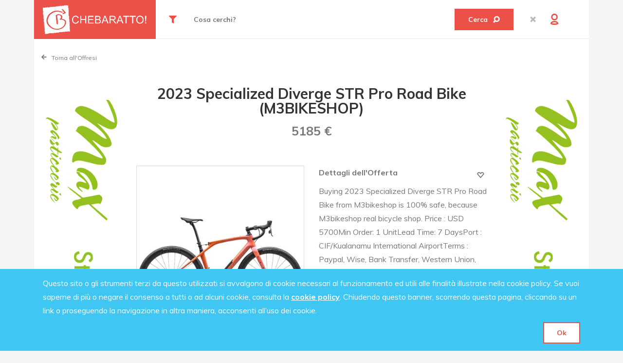

--- FILE ---
content_type: text/html; charset=UTF-8
request_url: https://chebaratto.it/esplora/dettagli-offresi/636efd4f9aeb5781e9ea815cdd633e52
body_size: 13167
content:
<!DOCTYPE html>
<html lang="en-US">
<head>
    <meta http-equiv="Content-Type" content="text/html; charset=utf-8">
    <meta http-equiv="X-UA-Compatible" content="IE=edge">
    <meta name="viewport" content="width=device-width, minimum-scale=1, maximum-scale=1">    
    <meta name="author" content="CheBaratto">
    <link rel="shortcut icon" href="/common/images/favicon.ico">
    
    <meta name="apple-itunes-app" content="app-id=1480599177">
    <meta name="google-play-app" content="app-id=it.chebaratto">
    
        
    <title>2023 Specialized Diverge STR Pro Road Bike (M3BIKESHOP) #6004</title>
    <meta name="keywords" content="compro vendo baratto, baratta, baratto online, ">
	
	    <meta name="description" content="Buying 2023 Specialized Diverge STR Pro Road Bike from M3bikeshop is 100% safe, because M3bikeshop real bicycle shop. Price    : USD 5700Min Order: 1 UnitLead Time: 7 DaysPort     : CIF/Kualanamu International AirportTerms    : Paypal, Wise, Bank Transfer, Western Union, MoneygramShipping : FedEx, DHL, UPSProducts : New Original and international warrantySite us: www.m3bikeshop.comContact Purchase = order@m3bikeshop.com or Whatsapp = +6282374716406SPECIFICATION :FrameDiverge FACT 11r carbon frameset with front and rear Future Shock suspension, SWAT™ Door integration, threaded BB, internal routing, 12x142mm thru-axle, flat-mount discForkFuture Shock 2.0 w/ Damper, Smooth Boot, FACT carbon, 12x100 mm thru-axle, flat-mountHandlebarsRoval Terra, carbon, 103mm drop x 70mm reach x 12º flareStemFuture Stem, ProTapeSupacaz Super Sticky KushSaddleBody Geometry Power Pro, hollow titanium railsSeatpostS-Works Carbon Seatpost, 20mm OffsetSeat BinderSpecialized Alloy, 33.3mmFront BrakeSRAM Force, hydraulic disc, 160mm Paceline rotorRear BrakeSRAM Force, hydraulic disc, 160mm Paceline rotorShift LeversSRAM Force eTap AXSCassetteSRAM XG-1275 Eagle, 12-speed, 10-50tRear DerailleurSRAM X01 Eagle AXSCranksetSRAM Force 1xChainrings40TBottom BracketSRAM DUB BSA 68ChainSRAM X01 Eagle, 12-speedFront WheelRoval Terra CL, 25mm internal width, 32mm depth, 24h, Tubeless ready, DT for Roval 350 hub, Centerlock disc, DT Swiss Competition Race spokesRear WheelRoval Terra CL, 25mm internal width, 32mm depth, 24h, Tubeless ready, DT for Roval 350 hub, Centerlock disc, DT Swiss Competition Race spokesInner Tubes700x28/38mm, 48mm Presta valveFront TireTracer Pro 2BR, 700x42Rear TireTracer Pro 2BR, 700x42SWATIntegrated SWAT door, internal storage system (#6004)">
    <meta property="og:title" content="2023 Specialized Diverge STR Pro Road Bike (M3BIKESHOP) - CheBaratto" />
    	<meta property="og:image" content="https://chebaratto.itproducts_images/32aa2d60ab97ac7b9dab3b206b5fe926.jpg" />
	
	<meta property="og:description" content="Buying 2023 Specialized Diverge STR Pro Road Bike from M3bikeshop is 100% safe, because M3bikeshop real bicycle shop. Price    : USD 5700Min Order: 1 UnitLead Time: 7 DaysPort     : CIF/Kualanamu International AirportTerms    : Paypal, Wise, Bank Transfer, Western Union, MoneygramShipping : FedEx, DHL, UPSProducts : New Original and international warrantySite us: www.m3bikeshop.comContact Purchase = order@m3bikeshop.com or Whatsapp = +6282374716406SPECIFICATION :FrameDiverge FACT 11r carbon frameset with front and rear Future Shock suspension, SWAT™ Door integration, threaded BB, internal routing, 12x142mm thru-axle, flat-mount discForkFuture Shock 2.0 w/ Damper, Smooth Boot, FACT carbon, 12x100 mm thru-axle, flat-mountHandlebarsRoval Terra, carbon, 103mm drop x 70mm reach x 12º flareStemFuture Stem, ProTapeSupacaz Super Sticky KushSaddleBody Geometry Power Pro, hollow titanium railsSeatpostS-Works Carbon Seatpost, 20mm OffsetSeat BinderSpecialized Alloy, 33.3mmFront BrakeSRAM Force, hydraulic disc, 160mm Paceline rotorRear BrakeSRAM Force, hydraulic disc, 160mm Paceline rotorShift LeversSRAM Force eTap AXSCassetteSRAM XG-1275 Eagle, 12-speed, 10-50tRear DerailleurSRAM X01 Eagle AXSCranksetSRAM Force 1xChainrings40TBottom BracketSRAM DUB BSA 68ChainSRAM X01 Eagle, 12-speedFront WheelRoval Terra CL, 25mm internal width, 32mm depth, 24h, Tubeless ready, DT for Roval 350 hub, Centerlock disc, DT Swiss Competition Race spokesRear WheelRoval Terra CL, 25mm internal width, 32mm depth, 24h, Tubeless ready, DT for Roval 350 hub, Centerlock disc, DT Swiss Competition Race spokesInner Tubes700x28/38mm, 48mm Presta valveFront TireTracer Pro 2BR, 700x42Rear TireTracer Pro 2BR, 700x42SWATIntegrated SWAT door, internal storage system" />
	
		
	
	
    <!-- STYLESHEET -->
    <!-- FONTS -->
    <!-- Muli -->
    <link rel="stylesheet" href="https://fonts.googleapis.com/css?family=Muli:300,400,600,700,800%7CMontserrat:300,400,500,600,700%7COpen+Sans">

    <!-- icon -->
    <!-- Font Awesome -->
    <link rel="stylesheet" href="/common/fonts/icons/fontawesome/font-awesome.css">
    <link rel="stylesheet" href="https://use.fontawesome.com/releases/v5.0.9/css/all.css" integrity="sha384-5SOiIsAziJl6AWe0HWRKTXlfcSHKmYV4RBF18PPJ173Kzn7jzMyFuTtk8JA7QQG1" crossorigin="anonymous">
    <!-- MyFont -->
    <link rel="stylesheet" href="/common/fonts/icons/myfont/css/myfont.css">
    <link rel="stylesheet" href="/common/fonts/icons/myfont/css/myfont-embedded.css">
    <link rel="stylesheet" href="/common/fonts/icons/myfont/css/animation.css">
    <!--[if lt IE 9]>
    <link rel="stylesheet" href="/common/fonts/icons/myfont/css/myfont-ie7.css">
    <![endif]-->
	
	<!-- CSS UGUALE AL TEMPLATE, SOLO AGGIUNTO /common-->
    <!-- /common/vendor -->
    <link rel="stylesheet" href="/common/vendor/bootstrap/v3/css/bootstrap.min.css">
    <link rel="stylesheet" href="/common/vendor/bootstrap-datepicker-master/dist/css/bootstrap-datepicker3.standalone.min.css">
    <link rel="stylesheet" href="/common/vendor/bootstrap/v4/css/bootstrap-grid.css">
    <link rel="stylesheet" href="/common/vendor/perfectScrollbar/css/perfect-scrollbar.min.css">
    <link rel="stylesheet" href="/common/vendor/tonymenu/css/tonymenu.css">
    <link rel="stylesheet" href="/common/vendor/revolution/css/settings.css">
    <link rel="stylesheet" href="/common/vendor/revolution/css/layers.css">
    <link rel="stylesheet" href="/common/vendor/revolution/css/navigation.css">
    
    <link rel="stylesheet" href="/common/vendor/slick/slick.min.css">
    <link rel="stylesheet" href="/common/vendor/slick/slick-theme.css">
    
    <link rel="stylesheet" href="/common/vendor/magnificPopup/dist/magnific-popup.css">
    <link rel="stylesheet" href="/common/vendor/rangeSlider/css/ion.rangeSlider.css">
    <link rel="stylesheet" href="/common/vendor/rangeSlider/css/ion.rangeSlider.skinFlat.css">
    <link rel="stylesheet" href="/common/vendor/swiper/css/swiper.min.css">
    <link rel="stylesheet" href="/common/vendor/fotorama/fotorama.css">
    
    
    <!-- Added libs -->
    <link href="/common/lib/toastr/toastr.scss" rel="stylesheet"/>
	<link rel="stylesheet" href="/common/css/switch.css">
	<link rel="stylesheet" href="/common/css/app.css?v=2.0">
	<link rel="stylesheet" href="/common/css/style-home.css?v=2.0">
	
    <!-- Custom -->
    <link rel="stylesheet" href="/common/css/style.css?v=2.0">
    

    <!-- HTML5 shim and Respond.js IE8 support of HTML5 elements and media queries -->
    <!--[if lt IE 9]>
    <script src="https://oss.maxcdn.com/libs/html5shiv/3.7.0/html5shiv.js"></script>
    <script src="https://oss.maxcdn.com/libs/respond.js/1.3.0/respond.min.js"></script>
    <![endif]-->
        
	
	<link rel="stylesheet" href="/common/css/style2.css?v=1.0">
	<link rel="stylesheet" href="/common/scss/style2.css?v=1.0">
	<link rel="stylesheet" href="/common/plyr3.5.6/plyr.css">
	<link rel="stylesheet" href="/common/css/smart-app-banner.css">
	
	<style>
	    
/*
	    .ad-desktop {display: none}
		.ad-mobile {display: none}
*/
	    
	</style>
	
	<!-- Hotjar Tracking Code for https://chebaratto.it -->
<!--
<script>
    (function(h,o,t,j,a,r){
        h.hj=h.hj||function(){(h.hj.q=h.hj.q||[]).push(arguments)};
        h._hjSettings={hjid:1307049,hjsv:6};
        a=o.getElementsByTagName('head')[0];
        r=o.createElement('script');r.async=1;
        r.src=t+h._hjSettings.hjid+j+h._hjSettings.hjsv;
        a.appendChild(r);
    })(window,document,'https://static.hotjar.com/c/hotjar-','.js?sv=');
</script>
-->


<!-- Google tag (gtag.js) -->
<script async src="https://www.googletagmanager.com/gtag/js?id=G-VK0BZWKJVK"></script>
<script>
  window.dataLayer = window.dataLayer || [];
  function gtag(){dataLayer.push(arguments);}
  gtag('js', new Date());

  gtag('config', 'G-VK0BZWKJVK');
</script>



<!-- Google tag (gtag.js) -->
<script async src="https://www.googletagmanager.com/gtag/js?id=UA-137723142-1"></script>
<script>
  window.dataLayer = window.dataLayer || [];
  function gtag(){dataLayer.push(arguments);}
  gtag('js', new Date());

  gtag('config', 'UA-137723142-1');
</script>



<script src="/common/vendor/jquery/jquery.min.js"></script>

<!-- Facebook Pixel Code -->
<script>
  !function(f,b,e,v,n,t,s)
  {if(f.fbq)return;n=f.fbq=function(){n.callMethod?
  n.callMethod.apply(n,arguments):n.queue.push(arguments)};
  if(!f._fbq)f._fbq=n;n.push=n;n.loaded=!0;n.version='2.0';
  n.queue=[];t=b.createElement(e);t.async=!0;
  t.src=v;s=b.getElementsByTagName(e)[0];
  s.parentNode.insertBefore(t,s)}(window, document,'script',
  'https://connect.facebook.net/en_US/fbevents.js');
  fbq('init', '416552575615658');
  fbq('track', 'PageView');
</script>
<noscript><img height="1" width="1" style="display:none"
  src="https://www.facebook.com/tr?id=416552575615658&ev=PageView&noscript=1"
/></noscript>
<!-- End Facebook Pixel Code -->

</head>
<body id="theme">
<!-- HEADER -->

<div class="container" style="background-color:#fff;">
	<header>
	    <div class="tt-preloader"></div>
	
	    <div class="tt-header tt-header--build-01 tt-header--style-01 tt-header--sticky">
	        <div class="tt-header__content">
	            <div class="tt-header__logo">
	                <div class="h1 tt-logo tt-logo__curtain">
	                    <a href="/">
	                        <img src="/common/images/logo5.png" alt="mogo" style=" max-height: 60px; width: auto">
	                    </a>
	                </div>
	            </div>
	            <div class="tt-header__nav">
	                <div class="tt-header__menu">
	                    <nav class="TonyM TonyM--header"
	                         data-tm-dir="row"
	                         data-tm-mob="true"
	                         data-tm-anm="emersion">
	                        <ul class="TonyM__panel">
	                            <li>
	                                <a href="/esplora/offresi">
	                                    <span>
	                                          OFFRESI
	                                    </span>
	
	                                </a>
	
	                            </li>
	                            <li>
	                                <a href="/esplora/cercasi">
		                                <span>
	                                        CERCASI
		                                </span>
	                                </a>
	                            </li>
	                            <li>
	                                <a href="/info/guida-veloce">
	                                    <span>
	                                        CHI SIAMO
	
	                                    </span>
	                                </a>
	
	                            </li>
<!--
	                            <li>
	                                <a href="javascript:popup_login();">
	                                    <span>
	                                        INIZIA ORA
	                                    </span>
	                                </a>
	                            </li>
-->
									                            <li>
	                                <a href="/blog/lista">
	                                    BLOG
	                                </a>
	                            </li>
									
	                        </ul>
	                    </nav>
	                </div>
	                <div class="tt-header__sidebar">
	                    <div class="tt-header__options">
	                        <a href="#" class="tt-header__btn tt-header__btn-menu"><i class="icon-menu"></i></a>
	                        <div role="search" class="tt-header__search ">
	                            <form id="search-form" action="/esplora/filtra" class="tt-header__search-form">
		                            <a href="#" class="tt-header__btn-settings" style="padding:0 15px;"><i class="fa fa-filter" style="color:#EC5149;"></i></a>
		                            		                            <div class="tt-header__settings filters">		                                
		                                    <div class="row">
				                                <div class="col-md-4 col-xs-12">
					                                <select class="form-control" name="cat">
						                                <option value="0">Tutte le Categorie</option>
						                                						                                <option value="9"  >ABBIGLIAMENTO</option>
						                                																			<option value="70"  >Abbigliamento Bambini</option>
						                                	    																	<option value="68"  >Abbigliamento Donna</option>
						                                	    																	<option value="69"  >Abbigliamento Uomo</option>
						                                	    																	<option value="86"  >Gioielli</option>
						                                	    																	<option value="87"  >Orologi</option>
						                                	    																	<option value="88"  >Zaini e Valigie</option>
						                                	    						                                <option value="73"  >ALIMENTARI</option>
						                                																			<option value="75"  >Bio e Veg</option>
						                                	    																	<option value="76"  >Casareccio</option>
						                                	    																	<option value="77"  >Km Zero</option>
						                                	    						                                <option value="98"  >ANTIQUARIATO</option>
						                                																			<option value="106"  >Lampade e Lampadari</option>
						                                	    																	<option value="107"  >Mobilia</option>
						                                	    																	<option value="100"  >Oggettistica in Ceramica</option>
						                                	    																	<option value="103"  >Oggettistica in Ferro</option>
						                                	    																	<option value="101"  >Oggettistica in Legno</option>
						                                	    																	<option value="102"  >Oggettistica in Rame</option>
						                                	    																	<option value="99"  >Oggettistica in Vetro</option>
						                                	    																	<option value="104"  >Oggettistica Varia</option>
						                                	    																	<option value="105"  >Quadri</option>
						                                	    						                                <option value="2"  >ELETTRONICA</option>
						                                																			<option value="15"  >Audio</option>
						                                	    																	<option value="16"  >Console e Videogiochi</option>
						                                	    																	<option value="17"  >Fotografia</option>
						                                	    																	<option value="71"  >Informatica</option>
						                                	    																	<option value="18"  >Telefonia</option>
						                                	    																	<option value="19"  >Video</option>
						                                	    						                                <option value="8"  >HOBBY</option>
						                                																			<option value="66"  >Animali</option>
						                                	    																	<option value="67"  >Collezionismo</option>
						                                	    																	<option value="85"  >Giocattoli</option>
						                                	    																	<option value="80"  >Viaggi</option>
						                                	    						                                <option value="3"  >IMMOBILI</option>
						                                																			<option value="21"  >Appartamenti</option>
						                                	    																	<option value="22"  >Camere/Posti Letto</option>
						                                	    																	<option value="23"  >Case Vacanza</option>
						                                	    						                                <option value="74"  >LAVORO</option>
						                                																			<option value="96"  >Attrezzature e Macchinari</option>
						                                	    																	<option value="97"  >Materiali</option>
						                                	    																	<option value="95"  >Ricambi Generici</option>
						                                	    						                                <option value="7"  >LIBRI</option>
						                                																			<option value="59"  >Bambini/Ragazzi</option>
						                                	    																	<option value="63"  >Biografie</option>
						                                	    																	<option value="64"  >Casa/Hobby</option>
						                                	    																	<option value="65"  >Cucina</option>
						                                	    																	<option value="62"  >Economia/Diritto</option>
						                                	    																	<option value="58"  >Fantasy/Fantascienza</option>
						                                	    																	<option value="57"  >Gialli/Thriller/Horror</option>
						                                	    																	<option value="55"  >Narrativa Italiana</option>
						                                	    																	<option value="56"  >Narrativa Straniera</option>
						                                	    																	<option value="60"  >Società/Politica/Comunicazione</option>
						                                	    																	<option value="61"  >Storia/Archeologia</option>
						                                	    						                                <option value="1"  >MOTORI</option>
						                                																			<option value="12"  >Accessori Auto</option>
						                                	    																	<option value="14"  >Accessori Moto</option>
						                                	    																	<option value="11"  >Auto</option>
						                                	    																	<option value="91"  >Camion</option>
						                                	    																	<option value="13"  >Moto</option>
						                                	    																	<option value="92"  >Motocicli 3 Ruote</option>
						                                	    																	<option value="94"  >Ricambi Veicoli</option>
						                                	    																	<option value="93"  >Trattori</option>
						                                	    						                                <option value="6"  >MUSICA</option>
						                                																			<option value="48"  >A Corda</option>
						                                	    																	<option value="45"  >Bassi</option>
						                                	    																	<option value="46"  >Batterie</option>
						                                	    																	<option value="43"  >Chitarre</option>
						                                	    																	<option value="52"  >Didattica</option>
						                                	    																	<option value="53"  >Dischi/Vinili/Cassette</option>
						                                	    																	<option value="51"  >DJ</option>
						                                	    																	<option value="47"  >Fiati</option>
						                                	    																	<option value="50"  >Live/Service</option>
						                                	    																	<option value="54"  >Merchandising</option>
						                                	    																	<option value="49"  >Studio/Registrazione</option>
						                                	    																	<option value="44"  >Tastiere</option>
						                                	    						                                <option value="4"  >PER LA CASA</option>
						                                																			<option value="24"  >Arredamento</option>
						                                	    																	<option value="25"  >Elettrodomestici</option>
						                                	    																	<option value="26"  >Giardino</option>
						                                	    																	<option value="109"  >Per Esterni</option>
						                                	    																	<option value="84"  >Per la Cucina</option>
						                                	    						                                <option value="72"  >PER LA PERSONA</option>
						                                																			<option value="79"  >Benessere e Prevenzione</option>
						                                	    																	<option value="81"  >Cura del Capello</option>
						                                	    																	<option value="82"  >Estetica</option>
						                                	    																	<option value="83"  >Utensili per Bimbi</option>
						                                	    						                                <option value="5"  >SPORT</option>
						                                																			<option value="36"  >Atletica e Running</option>
						                                	    																	<option value="33"  >Campeggio</option>
						                                	    																	<option value="32"  >Ciclismo</option>
						                                	    																	<option value="35"  >Danza e Ginnastica Artistica</option>
						                                	    																	<option value="39"  >Equitazione</option>
						                                	    																	<option value="40"  >Fitness</option>
						                                	    																	<option value="38"  >Golf</option>
						                                	    																	<option value="34"  >Personal Trainer</option>
						                                	    																	<option value="37"  >Scherma</option>
						                                	    																	<option value="29"  >Sport Acquatici</option>
						                                	    																	<option value="31"  >Sport da Combattimento</option>
						                                	    																	<option value="42"  >Sport di Montagna</option>
						                                	    																	<option value="28"  >Sport di Racchetta</option>
						                                	    																	<option value="30"  >Sport di Squadra</option>
						                                	    																	<option value="41"  >Sport Invernali</option>
						                                	    						                                
					                                </select>
				                                </div>
				                                <div class="col-md-4 col-xs-12">
					                                <select class="form-control" name="geo_reg" onchange="get_provinces();">
						                                <option value="0">Tutta Italia</option>
						                                																	<option value="1"  >Abruzzo</option>
					                            																			<option value="2"  >Basilicata</option>
					                            																			<option value="3"  >Calabria</option>
					                            																			<option value="4"  >Campania</option>
					                            																			<option value="5"  >Emilia Romagna</option>
					                            																			<option value="6"  >Friuli Venezia Giulia</option>
					                            																			<option value="7"  >Lazio</option>
					                            																			<option value="8"  >Liguria</option>
					                            																			<option value="9"  >Lombardia</option>
					                            																			<option value="10"  >Marche</option>
					                            																			<option value="11"  >Campobasso</option>
					                            																			<option value="12"  >Piemonte</option>
					                            																			<option value="13"  >Puglia</option>
					                            																			<option value="14"  >Sardegna</option>
					                            																			<option value="15"  >Sicilia</option>
					                            																			<option value="16"  >Toscana</option>
					                            																			<option value="17"  >Trentino Alto Adige</option>
					                            																			<option value="18"  >Umbria</option>
					                            																			<option value="19"  >Valle d'Aosta</option>
					                            																			<option value="20"  >Veneto</option>
					                            																			<option value="23"  >San Marino</option>
					                            			                                
					                                </select>
				                                </div>
				                                <div class="col-md-4 col-xs-12">
					                                <select class="form-control" name="geo_prov" onchange="set_filters();">
						                                <option value="0">Nessuna Regione Selezionata</option>
						                                                              
					                                </select>
				                                </div>
			                                </div>	                                    
		                                
		                            </div>
		                            
		                            	                                <input type="search" name="free_words" class="form-control" placeholder="Cosa cerchi?" value="">
	                                
	                                <button type="button" onclick="set_filters();" class="btn btn-resp-inverse btn-find">Cerca &ensp;<i class="icon-search btn-resp-inverse"></i></button>
	                                
	                            </form>
	                            <div class="tt-header__search-dropdown"></div>
	                            
	                            <a href="#" class="tt-header__btn tt-header__btn-open-search"><i class="icon-search"></i></a>
	                            <a href="#" class="tt-header__btn tt-header__btn-close-search"><i class="icon-cancel-1"></i></a>
	                        </div>
	                        
						<div>
							<a href="#" onclick="popup_login();" class="tt-header__btn tt-header__btn-user"><i class="icon-user-outline"></i></a>
						</div>	<!--
	                        <div>
	                            <a href="#" class="tt-header__btn tt-header__btn-settings"><i class="icon-cog"></i></a>
	                            <div class="tt-header__settings">
	                                <ul class="tt-list-toggle">
	                                    <li class="tt-list-toggle__open"><a href="#">language: USA</a>
	                                        <ul>
	                                            <li><a href="#">POL</a></li>
	                                            <li class="active"><a href="#">USA</a></li>
	                                            <li><a href="#">RUS</a></li>
	                                        </ul>
	                                    </li>
	                                    <li class="tt-list-toggle__open"><a href="#">Currency: <span>USD</span></a>
	                                        <ul id="currencies">
	                                            <li class="active"><a href="#">USD</a></li>
	                                            <li><a href="#">RUB</a></li>
	                                        </ul>
	                                    </li>
	                                </ul>
	                            </div>
	                        </div>
	-->
	                    </div>
	                </div>
	            </div>
	        </div>
	    </div>
	</header>
	
	
					<style>
						.main-content {min-height: calc(100vh - 434px)}
						
						@media screen and (max-width: 600px) {
							.main-content {min-height: 400px}
						}
						
					</style>
	
	        <!-- Start main-content -->
	        <div class="main-content">
		        <main>
	<div class="row" style="margin:0;">
		<div class="col-lg-12 col-md-12 col-sm-12">
	

			<div class="">
				<br>
	            <ul class="tt-breadcrumbs">		            
	                <li><a href="/esplora/offresi"><i class="fa fa-arrow-left" style="margin-right:10px;"></i> Torna all'Offresi</a></li>
	            </ul>
	        </div>
			<div class="row">
			<div class="col-lg-2 col-md-3 col-sm-12 col-xs-12">
				
								
				
						
				
									
										
				
					<a href="https://pasticceriamaxtreviso.it/" target="_blank" rel="nofollow" class="ad-b2" title="damaxtreviso">
						<img style="margin: 20px auto; max-width:200px" class="ad-desktop" src="/common/images/banner/maxp2.jpg" >
						<img style="margin: 20px auto; max-width:100%" class="ad-mobile" src="/common/images/banner/maxp.jpg" >
					</a>
					
				
					
										
							</div>
			
			
			<div class="col-lg-8 col-md-6 col-sm-12 col-xs-12">
				        	        <div class="tt-page__cont">
	            <div class="tt-post-head">
		            <br>
	                <div class="tt-post-head__title" style="text-align:center;"><h1>2023 Specialized Diverge STR Pro Road Bike (M3BIKESHOP)</h1></div>
	                <label style="color:#777777; font-size:25px; display:block; text-align:center;">5185 €</label>
	                
	            </div>
	        </div>
	        <div class="tt-product-head__sticky tt-sticky-block tt-layout__mobile-full" style="margin:auto;">
		        <div class="tt-post-text">
			        <div class="row">
				        <div class="col-md-6">
					        
					        <div class="tt-page__cont-small">
						        <div class="slider-for" style="border:1px solid #dadada">
							      								  								  <img src="/products_images/32aa2d60ab97ac7b9dab3b206b5fe926.jpg" alt="Image name" style="width:auto; max-height:400px; object-fit:contain;">
				                 				                 								</div>
													        </div>
							
				        </div>
				        <div class="col-md-6">
			               <p><b>Dettagli dell'Offerta</b> <a href="javascript:;" onclick="toggleWishlist('636efd4f9aeb5781e9ea815cdd633e52',this)" style="vertical-align: top; padding:5px; float:right;"><i class="icon-heart-empty-2" style="color:#777777;"></i></a></p>  
			                
		                   <p>Buying 2023 Specialized Diverge STR Pro Road Bike from M3bikeshop is 100% safe, because M3bikeshop real bicycle shop. Price    : USD 5700Min Order: 1 UnitLead Time: 7 DaysPort     : CIF/Kualanamu International AirportTerms    : Paypal, Wise, Bank Transfer, Western Union, MoneygramShipping : FedEx, DHL, UPSProducts : New Original and international warrantySite us: www.m3bikeshop.comContact Purchase = <a href="/cdn-cgi/l/email-protection" class="__cf_email__" data-cfemail="523d20363720123f61303b3937213a3d227c313d3f">[email&#160;protected]</a> or Whatsapp = +6282374716406SPECIFICATION :FrameDiverge FACT 11r carbon frameset with front and rear Future Shock suspension, SWAT™ Door integration, threaded BB, internal routing, 12x142mm thru-axle, flat-mount discForkFuture Shock 2.0 w/ Damper, Smooth Boot, FACT carbon, 12x100 mm thru-axle, flat-mountHandlebarsRoval Terra, carbon, 103mm drop x 70mm reach x 12º flareStemFuture Stem, ProTapeSupacaz Super Sticky KushSaddleBody Geometry Power Pro, hollow titanium railsSeatpostS-Works Carbon Seatpost, 20mm OffsetSeat BinderSpecialized Alloy, 33.3mmFront BrakeSRAM Force, hydraulic disc, 160mm Paceline rotorRear BrakeSRAM Force, hydraulic disc, 160mm Paceline rotorShift LeversSRAM Force eTap AXSCassetteSRAM XG-1275 Eagle, 12-speed, 10-50tRear DerailleurSRAM X01 Eagle AXSCranksetSRAM Force 1xChainrings40TBottom BracketSRAM DUB BSA 68ChainSRAM X01 Eagle, 12-speedFront WheelRoval Terra CL, 25mm internal width, 32mm depth, 24h, Tubeless ready, DT for Roval 350 hub, Centerlock disc, DT Swiss Competition Race spokesRear WheelRoval Terra CL, 25mm internal width, 32mm depth, 24h, Tubeless ready, DT for Roval 350 hub, Centerlock disc, DT Swiss Competition Race spokesInner Tubes700x28/38mm, 48mm Presta valveFront TireTracer Pro 2BR, 700x42Rear TireTracer Pro 2BR, 700x42SWATIntegrated SWAT door, internal storage system</p>
		                   
							<hr>
							<div class="row">
								<div class="col-sm-6">
									<div class="tt-social-icons tt-social-icons--style-04">
		                                <a href="https://www.facebook.com/sharer/sharer.php?u=https%3A%2F%2Fchebaratto.it%2Fesplora%2Fdettagli-offresi%2F636efd4f9aeb5781e9ea815cdd633e52&amp;src=sdkpreparse" target="_blank" class="tt-btn">
		                                    <i class="icon-facebook"></i>
		                                </a>
		                                <a href="https://twitter.com/intent/tweet?original_referer=https%3A%2F%2Fchebaratto.it%2Fesplora%2Fdettagli-offresi%2F636efd4f9aeb5781e9ea815cdd633e52&ref_src=twsrc%5Etfw&text=Interessante%20Questo%20Prodotto%20su%20CheBaratto!&tw_p=tweetbutton&url=https%3A%2F%2Fchebaratto.it%2Fesplora%2Fdettagli-offresi%2F636efd4f9aeb5781e9ea815cdd633e52" target="_blank" class="tt-btn">
		                                    <i class="icon-twitter"></i>
		                                </a>
		                                <a href="https://pinterest.com/pin/create/button/?url=https%3A%2F%2Fchebaratto.it%2Fesplora%2Fdettagli-offresi%2F636efd4f9aeb5781e9ea815cdd633e52&media=&description=Interessante%20Questo%20Prodotto%20su%20CheBaratto!" target="_blank" class="tt-btn">
		                                    <i class="icon-pinterest"></i>
		                                </a>
		                            </div>
								</div>
								<div class="col-sm-6">
						            	                
					                <div class="business-rect">
						                <span>Azienda</span>
					                </div>
					                					                <p style="text-align:right;">
						            	<b><a href="/esplora/profilo-utente/7989edad14ebcd3adfacc7344dc6b739">M3BIKSHOP</a></b>
						            	<br>Agrigento, Agrigento						            	<br>Attivo dal 10/07/2023						            	<a href="/esplora/profilo-utente/7989edad14ebcd3adfacc7344dc6b739"><b>Vedi profilo <i class="fa fa-arrow-right"></i></b></a>
						            							            	<br>
						            	<br>
						            	<a href="#message-title" style="margin-left:20px;">
											<button type="button" class="btn">Contatta <i class="fa fas fa-paper-plane"></i></button>
										</a>
															                </p>
								</div>
							</div>
				            
			            </div>
			        </div>
		        </div>
	            <hr>
	            
<!-- 	            <div class="row" style="border-left: 5px solid rgba(57, 183, 72, 0.6);"> -->
				<div class="row">
		            <div class="col-xs-12">
		            	<div class="tt-post-text">
			            	<!-- 							<i class="fa fa-info-circle"></i> Questo utente non ha espresso desideri particolari. Fai un'offerta!</p> -->
														<div class="tt-listing-page__subcategories">
		                        <div class="row">
			                        		                            		                            <div style="flex:auto; padding:15px;">
							        	<div style="text-align:center;">
								        	
											<a href="javascript:chk_user_status('/giri/offri-altro/636efd4f9aeb5781e9ea815cdd633e52');" style="margin-left:20px;">
												<button type="button" class="btn">Proponi uno Scambio &nbsp;<i class="fa fa-arrow-right"></i></button>
											</a>
											 
											 <br><br>
										     
										    <a href="javascript:chk_user_status('/giri/offresi-acquisto/636efd4f9aeb5781e9ea815cdd633e52');" style="margin-left:20px;">
												<button type="button" class="btn btn-light">Proponi l'Acquisto &nbsp;<i class="fa fa-arrow-right"></i></button>
											</a>
							        	</div>
		                            </div>
						        			                            
		                        </div>
		                    </div>
		                </div>
		            </div>
                </div>
				<hr>
	        	
	        		        		<center>
	        			<p>Hai qualche domanda?</p>
	                    <p id="message-title"><b>Invia un messaggio a M3BIKSHOP</b></p>
	        		</center>
	                    <br>
	                    	                    <div class="row">
                            <div style="max-width: 200px; margin: auto">
                                <button type="button" onclick="popup_login();" class="btn" style="align-items: center">Effettua il Login<i class="fas fa-signin"></i></button>
                                <br><br>
                            </div>
                        </div>
	                     
                    
			</div>
			 
			
			</div>
			
			
			
			<div class="col-lg-2 col-md-3 col-sm-12 col-xs-12">
				
								
				
						
				
									
										
				
					<a href="https://pasticceriamaxtreviso.it/" target="_blank" rel="nofollow" class="ad-b2" title="damaxtreviso">
						<img style="margin: 20px auto; max-width:200px" class="ad-desktop" src="/common/images/banner/maxp2.jpg" >
						<img style="margin: 20px auto; max-width:100%" class="ad-mobile" src="/common/images/banner/maxp.jpg" >
					</a>
					
				
					
										
							</div>
			
			</div>
			
		</div>
	</div>

		
</main>
	        </div>
	        
	        
	    
	 <!-- FOOTER -->
	            
	        
	<footer>
	
	    <div class="tt-footer tt-footer__01 ">
	        <div class="tt-footer__content">
	            <div class="col-xs-12">
	                <div class="row">
	                    <div class="col-md-4" style="text-align: center">
	                        <a href="/" class="tt-logo">
	                            <img src="/common/images/logo5.png" alt="Image name" style="height: 80px; width: auto">
	                        </a>
	                    </div>
	                    <div class="col-lg-8">
	                        <div class="tt-footer__list-menu">
	                            <div class="row">
	                                <div class="col-sm-4">
	                                    <ul>
	                                        <li><a href="/esplora/offresi">Offresi</a></li>
	                                        <li><a href="/esplora/cercasi">Cercasi</a></li>
	                                        <li><a href="/info/guida-completa">Guida Completa</a></li>
	                                    </ul>
	                                </div>
	                                <div class="col-sm-4">
	                                    <ul>
	                                        
	                                        <li><a href="/info/comportamento-utente">Comportamento Utente</a></li>
	                                        <li><a href="/info/come-concludere-uno-scambio">Come Concludere uno Scambio</a></li>
	                                        <li><a href="/info/vantaggi-spedizione-chebaratto">Spedizione Chebaratto</a></li>
	                                    </ul>
	                                </div>
	                                <div class="col-sm-4">
	                                    <ul>
		                                    <li><a href="/info/disclaimer">Regolamento e Condizioni del servizio</a></li>
	                                        <li><a href="/cookie">Cookie Policy</a></li>
	                                        <li><a href="/privacy">Privacy Policy</a></li>
	                                    </ul>
	                                </div>
	                            </div>
	                        </div>
	                    </div>
	                    <div class="col-lg-12" style="text-align: center">
	                        <span class="tt-footer__copyright">© 2019 CHEBARATTO SRL - P.Iva 05013070262 - Powered by <a href="https://www.treviweb.it" target="_blank">Treviweb</a>.</span>
	                    </div>
	                </div>
	            </div>
	        </div>
	        <a href="#" class="tt-footer__to-top tt-footer__to-top-desktop tt-footer__to-top-open">
	            <i class="icon-up-open-1"></i>
	            <i class="icon-up"></i><span>Top</span>
	        </a>
	    </div>
	</footer>
</div>



<div class="tt-address-popup" data-active="false">
    <div class="tt-newsletter-popup__text-02"><p>Per procedere inserisci</p></div>
    <div class="tt-newsletter-popup__text-01">
    <span>Un Indirizzo</span>
    </div>
    <br>
    <p>Ci vorrà un minuto, nulla di più! E'importante per noi consigliarti la migliore offerta nella tua zona</p>
    <form id="form-address-popup">
    <div class="ttg-mb--30">
        <div class="tt-form">
            <div class="tt-form__form">
	            
                <label>
                    <div class="row">
                        <div class="col-md-3"><span class="" style="color:#fff;">Provincia*</span></div>
                        <div class="col-md-9">
                            <select id="provincia_popup" name="province" class="form-control">
                                <option>Scegli...</option>
                                                                <option value="112" >Acquaviva</option>
                                                                <option value="1" >Agrigento</option>
                                                                <option value="2" >Alessandria</option>
                                                                <option value="3" >Ancona</option>
                                                                <option value="4" >Aosta</option>
                                                                <option value="7" >Arezzo</option>
                                                                <option value="5" >Ascoli Piceno</option>
                                                                <option value="8" >Asti</option>
                                                                <option value="9" >Avellino</option>
                                                                <option value="10" >Bari</option>
                                                                <option value="18" >Barletta-Andria-Trani</option>
                                                                <option value="13" >Belluno</option>
                                                                <option value="14" >Benevento</option>
                                                                <option value="11" >Bergamo</option>
                                                                <option value="12" >Biella</option>
                                                                <option value="15" >Bologna</option>
                                                                <option value="19" >Bolzano</option>
                                                                <option value="114" >Borgo Maggiore</option>
                                                                <option value="17" >Brescia</option>
                                                                <option value="16" >Brindisi</option>
                                                                <option value="20" >Cagliari</option>
                                                                <option value="25" >Caltanissetta</option>
                                                                <option value="21" >Campobasso</option>
                                                                <option value="24" >Carbonia-Iglesias</option>
                                                                <option value="22" >Caserta</option>
                                                                <option value="30" >Catania</option>
                                                                <option value="31" >Catanzaro</option>
                                                                <option value="115" >Chiesanuova</option>
                                                                <option value="23" >Chieti</option>
                                                                <option value="111" >Città di San Marino</option>
                                                                <option value="27" >Como</option>
                                                                <option value="29" >Cosenza</option>
                                                                <option value="28" >Cremona</option>
                                                                <option value="44" >Crotone</option>
                                                                <option value="26" >Cuneo</option>
                                                                <option value="116" >Domagnano</option>
                                                                <option value="32" >Enna</option>
                                                                <option value="118" >Faetano</option>
                                                                <option value="37" >Fermo</option>
                                                                <option value="34" >Ferrara</option>
                                                                <option value="119" >Fiorentino</option>
                                                                <option value="36" >Firenze</option>
                                                                <option value="35" >Foggia</option>
                                                                <option value="33" >Forlì-Cesena</option>
                                                                <option value="38" >Frosinone</option>
                                                                <option value="39" >Genova</option>
                                                                <option value="40" >Gorizia</option>
                                                                <option value="41" >Grosseto</option>
                                                                <option value="42" >Imperia</option>
                                                                <option value="43" >Isernia</option>
                                                                <option value="6" >L'Aquila</option>
                                                                <option value="89" >La spezia</option>
                                                                <option value="49" >Latina</option>
                                                                <option value="46" >Lecce</option>
                                                                <option value="45" >Lecco</option>
                                                                <option value="47" >Livorno</option>
                                                                <option value="48" >Lodi</option>
                                                                <option value="50" >Lucca</option>
                                                                <option value="52" >Macerata</option>
                                                                <option value="55" >Mantova</option>
                                                                <option value="57" >Massa e Carrara</option>
                                                                <option value="58" >Matera</option>
                                                                <option value="108" >Medio Campidano</option>
                                                                <option value="53" >Messina</option>
                                                                <option value="54" >Milano</option>
                                                                <option value="56" >Modena</option>
                                                                <option value="120" >Montegiardino</option>
                                                                <option value="51" >Monza e Brianza</option>
                                                                <option value="59" >Napoli</option>
                                                                <option value="60" >Novara</option>
                                                                <option value="61" >Nuoro</option>
                                                                <option value="62" >Ogliastra</option>
                                                                <option value="64" >Olbia-Tempio</option>
                                                                <option value="63" >Oristano</option>
                                                                <option value="67" >Padova</option>
                                                                <option value="65" >Palermo</option>
                                                                <option value="73" >Parma</option>
                                                                <option value="76" >Pavia</option>
                                                                <option value="69" >Perugia</option>
                                                                <option value="75" >Pesaro e Urbino</option>
                                                                <option value="68" >Pescara</option>
                                                                <option value="66" >Piacenza</option>
                                                                <option value="70" >Pisa</option>
                                                                <option value="74" >Pistoia</option>
                                                                <option value="71" >Pordenone</option>
                                                                <option value="77" >Potenza</option>
                                                                <option value="72" >Prato</option>
                                                                <option value="81" >Ragusa</option>
                                                                <option value="78" >Ravenna</option>
                                                                <option value="79" >Reggio Calabria</option>
                                                                <option value="80" >Reggio Emilia</option>
                                                                <option value="82" >Rieti</option>
                                                                <option value="84" >Rimini</option>
                                                                <option value="83" >Roma</option>
                                                                <option value="85" >Rovigo</option>
                                                                <option value="86" >Salerno</option>
                                                                <option value="91" >Sassari</option>
                                                                <option value="92" >Savona</option>
                                                                <option value="121" >Serravalle</option>
                                                                <option value="87" >Siena</option>
                                                                <option value="90" >Siracusa</option>
                                                                <option value="88" >Sondrio</option>
                                                                <option value="93" >Taranto</option>
                                                                <option value="94" >Teramo</option>
                                                                <option value="98" >Terni</option>
                                                                <option value="96" >Torino</option>
                                                                <option value="97" >Trapani</option>
                                                                <option value="95" >Trento</option>
                                                                <option value="100" >Treviso</option>
                                                                <option value="99" >Trieste</option>
                                                                <option value="101" >Udine</option>
                                                                <option value="102" >Varese</option>
                                                                <option value="105" >Venezia</option>
                                                                <option value="103" >Verbano Cusio Ossola</option>
                                                                <option value="104" >Vercelli</option>
                                                                <option value="107" >Verona</option>
                                                                <option value="110" >Vibo Valentia</option>
                                                                <option value="106" >Vicenza</option>
                                                                <option value="109" >Viterbo</option>
                                                            </select>
                        </div>
                    </div>
                </label>
                <label>
                    <div class="row">
                        <div class="col-md-3"><span class="" style="color:#fff;">Città*</span></div>
                        <div class="col-md-9">
                            <select id="comune_popup" name="city" class="form-control">
                                <option>Scegli prima la Provincia</option>
                            </select>
                        </div>
                    </div>
                </label>
                <label>
                    <div class="row">
                        <div class="col-md-3"><span class="" style="color:#fff;">Codice Postale*</span></div>
                        <div class="col-md-9">
                            <input id="cap_popup" type="number" name="cap" class="form-control"
                                   placeholder="Inserisci il tuo codice postale" value="" >
                        </div>
                    </div>
                </label>
                <label>
                    <div class="row">
                        <div class="col-md-3"><span class="" style="color:#fff;">Indirizzo*</span></div>
                        <div class="col-md-9">
                            <input type="text" name="address" class="form-control"
                                   placeholder="Inserisci il tuo indirizzo" value="">
                        </div>
                    </div>
                </label>
                <label>
                    <div class="row">
                        <div class="col-md-3"><span class="" style="color:#fff;">Presso</span></div>
                        <div class="col-md-9">
                            <input type="text" name="caption" class="form-control"
                                   placeholder="Interno, piano, ..." value="">
                        </div>
                    </div>
                </label>
                <div class="row">
                    <div class="ttg-mt--40" style="max-width: 200px; margin: auto">
                        <button type="button" class="btn btn-submit" style="align-items: center">Salva &nbsp;<i class="fas fa-save"></i></button>
                    </div>
                </div>
	            
            </div>
        </div>
    </div>
    </form>
</div>


	<div id="cookie-banner" style="background-color:#40C6F2; position:fixed; left:0; bottom:0; width:100%; z-index: 1000000;" hidden>
		<div class="container" style="padding:15px;">
			<div class="row">
				<div class="col-xs-12" >
					<p>
			        	<span class="" style="color:#fff;">Questo sito o gli strumenti terzi da questo utilizzati si avvalgono di cookie necessari al funzionamento ed utili alle finalità illustrate nella cookie policy. Se vuoi saperne di più o negare il consenso a tutti o ad alcuni cookie, consulta la <a href="/cookie">cookie policy</a>. Chiudendo questo banner, scorrendo questa pagina, cliccando su un link o proseguendo la navigazione in altra maniera, acconsenti all’uso dei cookie.</span>
					</p>
			        <button type="button" class="btn btn-submit" onclick="cookie_permitted();" style="float:right;">Ok</button>
				</div>
		    </div>
		</div>
	</div>
<style>

.play:hover {
  cursor: pointer;
}

/* Fullscreen Overlay */
.overlay {
  width: 100%;
  height: 100vh;
  /* 50% opacity black */
  background: rgba(0,0,0,.5);
  /* Stays locked on scroll */
  position: fixed;
  /* On top of the rest*/
  z-index: 20000;
  /* Hidden */
  opacity: 0;
  /* No interference */
  left: -100%;
  top:0;
  /* CSS3 Transition */
  transition: opacity .5s;
  -webkit-transition: opacity .5s;
}

/* 90% width container */
.video-container {
  width: 90%;
  /* Centering */
  position: absolute;
  top: 50%;
  left: 50%;
  transform: translate(-50%, -50%);
  -webkit-transform: translate(-50%, -50%);
}

.close {
  width: 20px;
  fill: white;
  position: absolute;
  right: 0;
  /* Bring above video */
  top: -30px;
}

.close:hover {
  /* 50% opacity white */
  fill: rgba(255,255,255,0.5);
  cursor: pointer;
}

/* Class to fade in overlay */
.show {
  opacity: 1;
}
</style>
<div class="overlay">
  <div class="video-container">

    <!-- SVG Close (X) Icon -->
    <svg class="close" xmlns="http://www.w3.org/2000/svg" viewBox="39.2 22.3 25 24.5"><path d="M39.5,46.4c0.2,0.2,0.6,0.4,0.9,0.4c0.3,0,0.6-0.1,0.9-0.4l10.3-10.3L62,46.4c0.2,0.2,0.6,0.4,0.9,0.4c0.3,0,0.6-0.1,0.9-0.4c0.5-0.5,0.5-1.3,0-1.8L53.5,34.3l9.8-9.8c0.5-0.5,0.5-1.3,0-1.8c-0.5-0.5-1.3-0.5-1.8,0l-9.8,9.8l-9.8-9.8c-0.5-0.5-1.3-0.5-1.8,0c-0.5,0.5-0.5,1.3,0,1.8l9.8,9.8L39.5,44.6C39,45.1,39,45.9,39.5,46.4z"/></svg>

    <!-- Embedded video -->
<!--     <iframe id="video" src="https://www.youtube.com/embed/fXXp-l5dpV4" frameborder="0" allow="accelerometer; autoplay; encrypted-media; gyroscope; picture-in-picture" allowfullscreen webkitallowfullscreen mozallowfullscreen></iframe> -->
    <iframe id="video" src="https://www.youtube.com/embed/O9G_C5pUPIo" frameborder="0" allow="accelerometer; autoplay; encrypted-media; gyroscope; picture-in-picture" allowfullscreen webkitallowfullscreen mozallowfullscreen></iframe>
    
   
  </div>
</div>


<script data-cfasync="false" src="/cdn-cgi/scripts/5c5dd728/cloudflare-static/email-decode.min.js"></script><script>
	var geo_prov = 0;
</script>



<!-- JAVA SCRIPT UGUALI, SOLO AGGIUNTO /common-->
<!--plugins-->
<script src="/common/vendor/scrollSmooth/SmoothScroll.js"></script>
<script src="/common/vendor/cookie/jquery.cookie.js"></script>
<script src="/common/vendor/jquery/ui/jquery-ui.min.js"></script>
<script src="/common/vendor/velocity/velocity.min.js"></script>
<script src="/common/vendor/modernizr/modernizr.js"></script>
<script src="/common/vendor/lazyLoad/jquery.lazy.min.js"></script>
<script src="/common/vendor/lazyLoad/jquery.lazy.plugins.min.js"></script>
<script src="/common/vendor/tonymenu/js/tonymenu.js"></script>
<script src="/common/vendor/perfectScrollbar/js/perfect-scrollbar.jquery.min.js"></script>
<script src="/common/vendor/revolution/js/jquery.themepunch.tools.min.js"></script>
<script src="/common/vendor/revolution/js/jquery.themepunch.revolution.min.js"></script>
<script src="/common/vendor/countdown/jquery.countdown.min.js"></script>
<script src="/common/vendor/moment/moment.js"></script>
<script src="/common/vendor/moment/moment-timezone.js"></script>
<script src="/common/vendor/slick/slick.min.js"></script>
<script src="/common/vendor/magnificPopup/dist/jquery.magnific-popup.min.js"></script>
<script src="/common/vendor/elevateZoom/jquery.elevateZoom-3.0.8.min.js"></script>
<script src="/common/vendor/stickyBlock/sticky-sidebar.min.js"></script>
<script src="/common/vendor/rangeSlider/js/ion.rangeSlider.min.js"></script>
<script src="/common/vendor/instafeed/instafeed.min.js"></script>
<script src="/common/vendor/jquery/jquery-bridget.js"></script>
<script src="/common/vendor/imagesLoaded/imagesloaded.pkgd.min.js"></script>
<script src="/common/vendor/masonry/masonry.pkgd.min.js"></script>
<script src="/common/vendor/swiper/js/swiper.min.js"></script>
<script src="/common/vendor/fotorama/fotorama.js"></script>

<!-- Added libs -->
<script src="/common/lib/toastr/toastr.js"></script>
<script src="/common/js/custom_login.js?v=3.1"></script>
<script src="/common/js/custom_home.js?v=2.0"></script>
<script src="/common/js/custom_video.js?v=2.0"></script>

<script src="/common/js/smart-app-banner.js"></script>


<!-- Include all compiled plugins (below), or include individual files as needed -->
<script src="https://maxcdn.bootstrapcdn.com/bootstrap/3.3.1/js/bootstrap.min.js"></script>
<script src="/common/vendor/bootstrap-datepicker-master/js/bootstrap-datepicker.js"></script>
<script src="/common/vendor/bootstrap-datepicker-master/dist/locales/bootstrap-datepicker.it.min.js"></script>


<!--modules-->
<script src="/common/js/app.js?v=3.2"></script>
<!--
<script>   
    $("window").load(function() {
	  $("#body").removeClass("preload");
	});

$(".share-btn").mouseenter(function() {
	setTimeout(function() {
	$(".item-menu").addClass("visible")
	}, 500);
});
$(".share-btn").mouseleave(function() {
	setTimeout(function() {
	$(".item-menu").removeClass("visible")
	}, 500);
});
$(".item-menu").hover(function() {
	$(".item-menu").addClass("visible")
});
$(".item-menu").mouseleave(function() {
	setTimeout(function() {
	$(".item-menu").removeClass("visible")
	}, 500);
});
$(".container-item").hover(function() {
	setTimeout(function() {
	$(".container-item").css("z-index","1000")
	}, 500);
});
  </script>
--> 
<script>
				
			

		
</script>
<script src="https://chebaratto.it/common/js/custom_info.js"></script>
	<script src="https://chebaratto.it/common/js/custom_esplora.js"></script>
	

<script>
	banner = undefined;
	function run(force) {
		var n = document.querySelector('.smartbanner');
		if (n) {
			n.parentNode.removeChild(n);
		}
		new SmartBanner({
				daysHidden: 15, // days to hide banner after close button is clicked (defaults to 15)
				daysReminder: 90, // days to hide banner after "VIEW" button is clicked (defaults to 90)
				appStoreLanguage: 'it', // language code for the App Store (defaults to user's browser language)
				title: 'CheBaratto',
				author: 'Treviweb Informatica',
				button: 'APRI',
				force: force ,
				 store: {
	              ios: 'On the App Store',
	              android: 'In Google Play',
	              windows: 'In Windows store'
          		}
		});
	};
	
	var ua = navigator.userAgent.toLowerCase();
var isAndroid = ua.indexOf("android") > -1; //&& ua.indexOf("mobile");
if(isAndroid) {
  // Do something!
  // Redirect to Android-site?
 	run('android');
}



</script>


<!-- Global site tag (gtag.js) - Google Analytics -->
<script async src="https://www.googletagmanager.com/gtag/js?id=UA-137723142-1"></script>
<script>
  window.dataLayer = window.dataLayer || [];
  function gtag(){dataLayer.push(arguments);}
  gtag('js', new Date());
  gtag('config', 'UA-137723142-1' , { 'anonymize_ip': true });
</script>

<!-- Start of LiveChat (www.livechatinc.com) code -->
<!--
<script type="text/javascript">
 window.__lc = window.__lc || {};
 window.__lc.license = 10862702;
 (function() {
   var lc = document.createElement('script'); lc.type = 'text/javascript'; lc.async = true;
   lc.src = ('https:' == document.location.protocol ? 'https://' : 'http://') + 'cdn.livechatinc.com/tracking.js';
   var s = document.getElementsByTagName('script')[0]; s.parentNode.insertBefore(lc, s);
 })();
</script>
<noscript>
<a href="https://www.livechatinc.com/chat-with/10862702/" rel="nofollow">Chat with us</a>,
powered by <a href="https://www.livechatinc.com/?welcome" rel="noopener nofollow" target="_blank">LiveChat</a>
</noscript>
-->
<!-- End of LiveChat code -->

<script>
	//remove loader
	var $preloader = $('.tt-preloader')
	
	$preloader.addClass('tt-loaded');
	$preloader.on('transitionend', function() {
                    $preloader.remove();
                });
                $preloader.addClass('tt-loaded');
</script>


<!--
<script type="text/javascript">
    adroll_adv_id = "MGCFI2M34JDYTMSZBU4QAY";
    adroll_pix_id = "Q2L7NJZ3YNEYZDJJQYYGOL";

    (function () {
        var _onload = function(){
            if (document.readyState && !/loaded|complete/.test(document.readyState)){setTimeout(_onload, 10);return}
            if (!window.__adroll_loaded){__adroll_loaded=true;setTimeout(_onload, 50);return}
            var scr = document.createElement("script");
            var host = (("https:" == document.location.protocol) ? "https://s.adroll.com" : "http://a.adroll.com");
            scr.setAttribute('async', 'true');
            scr.type = "text/javascript";
            scr.src = host + "/j/roundtrip.js";
            ((document.getElementsByTagName('head') || [null])[0] ||
                document.getElementsByTagName('script')[0].parentNode).appendChild(scr);
        };
        if (window.addEventListener) {window.addEventListener('load', _onload, false);}
        else {window.attachEvent('onload', _onload)}
    }());
</script>
-->


<script src="/common/plyr3.5.6/plyr.js"></script>

<script>
	
function facebook_login(){
	location.href = 'https://www.facebook.com/v2.6/dialog/oauth?client_id=1048727688645998&state=76d7ff49f14ded413362e0722103ab5c&response_type=code&sdk=php-sdk-5.7.0&redirect_uri=https%3A%2F%2Fchebaratto.it%2F%2Flogin%2Ffacebook_login&scope=public_profile%2Cemail';
	
}
	
</script>

<script defer src="https://static.cloudflareinsights.com/beacon.min.js/vcd15cbe7772f49c399c6a5babf22c1241717689176015" integrity="sha512-ZpsOmlRQV6y907TI0dKBHq9Md29nnaEIPlkf84rnaERnq6zvWvPUqr2ft8M1aS28oN72PdrCzSjY4U6VaAw1EQ==" data-cf-beacon='{"version":"2024.11.0","token":"9fa938dbe4a64f0baf593b1174aead98","r":1,"server_timing":{"name":{"cfCacheStatus":true,"cfEdge":true,"cfExtPri":true,"cfL4":true,"cfOrigin":true,"cfSpeedBrain":true},"location_startswith":null}}' crossorigin="anonymous"></script>
</body>
</html>


--- FILE ---
content_type: text/css
request_url: https://chebaratto.it/common/vendor/bootstrap/v4/css/bootstrap-grid.css
body_size: 1943
content:
@-ms-viewport {
  width: device-width; }
html {
  box-sizing: border-box;
  -ms-overflow-style: scrollbar; }

*,
*::before,
*::after {
  box-sizing: inherit; }

.container {
  position: relative;
  margin-left: auto;
  margin-right: auto; }
  @media (min-width: 1px) {
    .container {
      padding-right: 12px;
      padding-left: 12px; } }
  @media (min-width: 480px) {
    .container {
      padding-right: 12px;
      padding-left: 12px; } }
  @media (min-width: 769px) {
    .container {
      padding-right: 12px;
      padding-left: 12px; } }
  @media (min-width: 1025px) {
    .container {
      padding-right: 12px;
      padding-left: 12px; } }
  @media (min-width: 1400px) {
    .container {
      padding-right: 12px;
      padding-left: 12px; } }
  @media (min-width: 1825px) {
    .container {
      padding-right: 12px;
      padding-left: 12px; } }
  @media (min-width: 480px) {
    .container {
      width: 450px;
      max-width: 100%; } }
  @media (min-width: 769px) {
    .container {
      width: 740px;
      max-width: 100%; } }
  @media (min-width: 1025px) {
    .container {
      width: 992px;
      max-width: 100%; } }
  @media (min-width: 1400px) {
    .container {
      width: 1370px;
      max-width: 100%; } }
  @media (min-width: 1825px) {
    .container {
      width: 1824px;
      max-width: 100%; } }

.container-fluid {
  position: relative;
  margin-left: auto;
  margin-right: auto; }
  @media (min-width: 1px) {
    .container-fluid {
      padding-right: 12px;
      padding-left: 12px; } }
  @media (min-width: 480px) {
    .container-fluid {
      padding-right: 12px;
      padding-left: 12px; } }
  @media (min-width: 769px) {
    .container-fluid {
      padding-right: 12px;
      padding-left: 12px; } }
  @media (min-width: 1025px) {
    .container-fluid {
      padding-right: 12px;
      padding-left: 12px; } }
  @media (min-width: 1400px) {
    .container-fluid {
      padding-right: 12px;
      padding-left: 12px; } }
  @media (min-width: 1825px) {
    .container-fluid {
      padding-right: 12px;
      padding-left: 12px; } }

.row {
  display: flex;
  flex-wrap: wrap; }
  @media (min-width: 1px) {
    .row {
      margin-right: -12px;
      margin-left: -12px; } }
  @media (min-width: 480px) {
    .row {
      margin-right: -12px;
      margin-left: -12px; } }
  @media (min-width: 769px) {
    .row {
      margin-right: -12px;
      margin-left: -12px; } }
  @media (min-width: 1025px) {
    .row {
      margin-right: -12px;
      margin-left: -12px; } }
  @media (min-width: 1400px) {
    .row {
      margin-right: -12px;
      margin-left: -12px; } }
  @media (min-width: 1825px) {
    .row {
      margin-right: -12px;
      margin-left: -12px; } }

.no-gutters {
  margin-right: 0;
  margin-left: 0; }
  .no-gutters > .col,
  .no-gutters > [class*="col-"] {
    padding-right: 0;
    padding-left: 0; }

.col-xs-1, .col-xs-2, .col-xs-3, .col-xs-4, .col-xs-5, .col-xs-6, .col-xs-7, .col-xs-8, .col-xs-9, .col-xs-10, .col-xs-11, .col-xs-12, .col-xs, .col-sm-1, .col-sm-2, .col-sm-3, .col-sm-4, .col-sm-5, .col-sm-6, .col-sm-7, .col-sm-8, .col-sm-9, .col-sm-10, .col-sm-11, .col-sm-12, .col-sm, .col-md-1, .col-md-2, .col-md-3, .col-md-4, .col-md-5, .col-md-6, .col-md-7, .col-md-8, .col-md-9, .col-md-10, .col-md-11, .col-md-12, .col-md, .col-lg-1, .col-lg-2, .col-lg-3, .col-lg-4, .col-lg-5, .col-lg-6, .col-lg-7, .col-lg-8, .col-lg-9, .col-lg-10, .col-lg-11, .col-lg-12, .col-lg, .col-xl-1, .col-xl-2, .col-xl-3, .col-xl-4, .col-xl-5, .col-xl-6, .col-xl-7, .col-xl-8, .col-xl-9, .col-xl-10, .col-xl-11, .col-xl-12, .col-xl, .col-xxl-1, .col-xxl-2, .col-xxl-3, .col-xxl-4, .col-xxl-5, .col-xxl-6, .col-xxl-7, .col-xxl-8, .col-xxl-9, .col-xxl-10, .col-xxl-11, .col-xxl-12, .col-xxl {
  position: relative;
  width: 100%;
  min-height: 1px; }
  @media (min-width: 1px) {
    .col-xs-1, .col-xs-2, .col-xs-3, .col-xs-4, .col-xs-5, .col-xs-6, .col-xs-7, .col-xs-8, .col-xs-9, .col-xs-10, .col-xs-11, .col-xs-12, .col-xs, .col-sm-1, .col-sm-2, .col-sm-3, .col-sm-4, .col-sm-5, .col-sm-6, .col-sm-7, .col-sm-8, .col-sm-9, .col-sm-10, .col-sm-11, .col-sm-12, .col-sm, .col-md-1, .col-md-2, .col-md-3, .col-md-4, .col-md-5, .col-md-6, .col-md-7, .col-md-8, .col-md-9, .col-md-10, .col-md-11, .col-md-12, .col-md, .col-lg-1, .col-lg-2, .col-lg-3, .col-lg-4, .col-lg-5, .col-lg-6, .col-lg-7, .col-lg-8, .col-lg-9, .col-lg-10, .col-lg-11, .col-lg-12, .col-lg, .col-xl-1, .col-xl-2, .col-xl-3, .col-xl-4, .col-xl-5, .col-xl-6, .col-xl-7, .col-xl-8, .col-xl-9, .col-xl-10, .col-xl-11, .col-xl-12, .col-xl, .col-xxl-1, .col-xxl-2, .col-xxl-3, .col-xxl-4, .col-xxl-5, .col-xxl-6, .col-xxl-7, .col-xxl-8, .col-xxl-9, .col-xxl-10, .col-xxl-11, .col-xxl-12, .col-xxl {
      padding-right: 12px;
      padding-left: 12px; } }
  @media (min-width: 480px) {
    .col-xs-1, .col-xs-2, .col-xs-3, .col-xs-4, .col-xs-5, .col-xs-6, .col-xs-7, .col-xs-8, .col-xs-9, .col-xs-10, .col-xs-11, .col-xs-12, .col-xs, .col-sm-1, .col-sm-2, .col-sm-3, .col-sm-4, .col-sm-5, .col-sm-6, .col-sm-7, .col-sm-8, .col-sm-9, .col-sm-10, .col-sm-11, .col-sm-12, .col-sm, .col-md-1, .col-md-2, .col-md-3, .col-md-4, .col-md-5, .col-md-6, .col-md-7, .col-md-8, .col-md-9, .col-md-10, .col-md-11, .col-md-12, .col-md, .col-lg-1, .col-lg-2, .col-lg-3, .col-lg-4, .col-lg-5, .col-lg-6, .col-lg-7, .col-lg-8, .col-lg-9, .col-lg-10, .col-lg-11, .col-lg-12, .col-lg, .col-xl-1, .col-xl-2, .col-xl-3, .col-xl-4, .col-xl-5, .col-xl-6, .col-xl-7, .col-xl-8, .col-xl-9, .col-xl-10, .col-xl-11, .col-xl-12, .col-xl, .col-xxl-1, .col-xxl-2, .col-xxl-3, .col-xxl-4, .col-xxl-5, .col-xxl-6, .col-xxl-7, .col-xxl-8, .col-xxl-9, .col-xxl-10, .col-xxl-11, .col-xxl-12, .col-xxl {
      padding-right: 12px;
      padding-left: 12px; } }
  @media (min-width: 769px) {
    .col-xs-1, .col-xs-2, .col-xs-3, .col-xs-4, .col-xs-5, .col-xs-6, .col-xs-7, .col-xs-8, .col-xs-9, .col-xs-10, .col-xs-11, .col-xs-12, .col-xs, .col-sm-1, .col-sm-2, .col-sm-3, .col-sm-4, .col-sm-5, .col-sm-6, .col-sm-7, .col-sm-8, .col-sm-9, .col-sm-10, .col-sm-11, .col-sm-12, .col-sm, .col-md-1, .col-md-2, .col-md-3, .col-md-4, .col-md-5, .col-md-6, .col-md-7, .col-md-8, .col-md-9, .col-md-10, .col-md-11, .col-md-12, .col-md, .col-lg-1, .col-lg-2, .col-lg-3, .col-lg-4, .col-lg-5, .col-lg-6, .col-lg-7, .col-lg-8, .col-lg-9, .col-lg-10, .col-lg-11, .col-lg-12, .col-lg, .col-xl-1, .col-xl-2, .col-xl-3, .col-xl-4, .col-xl-5, .col-xl-6, .col-xl-7, .col-xl-8, .col-xl-9, .col-xl-10, .col-xl-11, .col-xl-12, .col-xl, .col-xxl-1, .col-xxl-2, .col-xxl-3, .col-xxl-4, .col-xxl-5, .col-xxl-6, .col-xxl-7, .col-xxl-8, .col-xxl-9, .col-xxl-10, .col-xxl-11, .col-xxl-12, .col-xxl {
      padding-right: 12px;
      padding-left: 12px; } }
  @media (min-width: 1025px) {
    .col-xs-1, .col-xs-2, .col-xs-3, .col-xs-4, .col-xs-5, .col-xs-6, .col-xs-7, .col-xs-8, .col-xs-9, .col-xs-10, .col-xs-11, .col-xs-12, .col-xs, .col-sm-1, .col-sm-2, .col-sm-3, .col-sm-4, .col-sm-5, .col-sm-6, .col-sm-7, .col-sm-8, .col-sm-9, .col-sm-10, .col-sm-11, .col-sm-12, .col-sm, .col-md-1, .col-md-2, .col-md-3, .col-md-4, .col-md-5, .col-md-6, .col-md-7, .col-md-8, .col-md-9, .col-md-10, .col-md-11, .col-md-12, .col-md, .col-lg-1, .col-lg-2, .col-lg-3, .col-lg-4, .col-lg-5, .col-lg-6, .col-lg-7, .col-lg-8, .col-lg-9, .col-lg-10, .col-lg-11, .col-lg-12, .col-lg, .col-xl-1, .col-xl-2, .col-xl-3, .col-xl-4, .col-xl-5, .col-xl-6, .col-xl-7, .col-xl-8, .col-xl-9, .col-xl-10, .col-xl-11, .col-xl-12, .col-xl, .col-xxl-1, .col-xxl-2, .col-xxl-3, .col-xxl-4, .col-xxl-5, .col-xxl-6, .col-xxl-7, .col-xxl-8, .col-xxl-9, .col-xxl-10, .col-xxl-11, .col-xxl-12, .col-xxl {
      padding-right: 12px;
      padding-left: 12px; } }
  @media (min-width: 1400px) {
    .col-xs-1, .col-xs-2, .col-xs-3, .col-xs-4, .col-xs-5, .col-xs-6, .col-xs-7, .col-xs-8, .col-xs-9, .col-xs-10, .col-xs-11, .col-xs-12, .col-xs, .col-sm-1, .col-sm-2, .col-sm-3, .col-sm-4, .col-sm-5, .col-sm-6, .col-sm-7, .col-sm-8, .col-sm-9, .col-sm-10, .col-sm-11, .col-sm-12, .col-sm, .col-md-1, .col-md-2, .col-md-3, .col-md-4, .col-md-5, .col-md-6, .col-md-7, .col-md-8, .col-md-9, .col-md-10, .col-md-11, .col-md-12, .col-md, .col-lg-1, .col-lg-2, .col-lg-3, .col-lg-4, .col-lg-5, .col-lg-6, .col-lg-7, .col-lg-8, .col-lg-9, .col-lg-10, .col-lg-11, .col-lg-12, .col-lg, .col-xl-1, .col-xl-2, .col-xl-3, .col-xl-4, .col-xl-5, .col-xl-6, .col-xl-7, .col-xl-8, .col-xl-9, .col-xl-10, .col-xl-11, .col-xl-12, .col-xl, .col-xxl-1, .col-xxl-2, .col-xxl-3, .col-xxl-4, .col-xxl-5, .col-xxl-6, .col-xxl-7, .col-xxl-8, .col-xxl-9, .col-xxl-10, .col-xxl-11, .col-xxl-12, .col-xxl {
      padding-right: 12px;
      padding-left: 12px; } }
  @media (min-width: 1825px) {
    .col-xs-1, .col-xs-2, .col-xs-3, .col-xs-4, .col-xs-5, .col-xs-6, .col-xs-7, .col-xs-8, .col-xs-9, .col-xs-10, .col-xs-11, .col-xs-12, .col-xs, .col-sm-1, .col-sm-2, .col-sm-3, .col-sm-4, .col-sm-5, .col-sm-6, .col-sm-7, .col-sm-8, .col-sm-9, .col-sm-10, .col-sm-11, .col-sm-12, .col-sm, .col-md-1, .col-md-2, .col-md-3, .col-md-4, .col-md-5, .col-md-6, .col-md-7, .col-md-8, .col-md-9, .col-md-10, .col-md-11, .col-md-12, .col-md, .col-lg-1, .col-lg-2, .col-lg-3, .col-lg-4, .col-lg-5, .col-lg-6, .col-lg-7, .col-lg-8, .col-lg-9, .col-lg-10, .col-lg-11, .col-lg-12, .col-lg, .col-xl-1, .col-xl-2, .col-xl-3, .col-xl-4, .col-xl-5, .col-xl-6, .col-xl-7, .col-xl-8, .col-xl-9, .col-xl-10, .col-xl-11, .col-xl-12, .col-xl, .col-xxl-1, .col-xxl-2, .col-xxl-3, .col-xxl-4, .col-xxl-5, .col-xxl-6, .col-xxl-7, .col-xxl-8, .col-xxl-9, .col-xxl-10, .col-xxl-11, .col-xxl-12, .col-xxl {
      padding-right: 12px;
      padding-left: 12px; } }

@media (min-width: 1px) {
  .col-xs {
    flex-basis: 0;
    flex-grow: 1;
    max-width: 100%; }

  .col-xs-auto {
    flex: 0 0 auto;
    width: auto; }

  .col-xs-1 {
    flex: 0 0 8.33333%;
    max-width: 8.33333%; }

  .col-xs-2 {
    flex: 0 0 16.66667%;
    max-width: 16.66667%; }

  .col-xs-3 {
    flex: 0 0 25%;
    max-width: 25%; }

  .col-xs-4 {
    flex: 0 0 33.33333%;
    max-width: 33.33333%; }

  .col-xs-5 {
    flex: 0 0 41.66667%;
    max-width: 41.66667%; }

  .col-xs-6 {
    flex: 0 0 50%;
    max-width: 50%; }

  .col-xs-7 {
    flex: 0 0 58.33333%;
    max-width: 58.33333%; }

  .col-xs-8 {
    flex: 0 0 66.66667%;
    max-width: 66.66667%; }

  .col-xs-9 {
    flex: 0 0 75%;
    max-width: 75%; }

  .col-xs-10 {
    flex: 0 0 83.33333%;
    max-width: 83.33333%; }

  .col-xs-11 {
    flex: 0 0 91.66667%;
    max-width: 91.66667%; }

  .col-xs-12 {
    flex: 0 0 100%;
    max-width: 100%; }

  .pull-xs-0 {
    right: auto; }

  .pull-xs-1 {
    right: 8.33333%; }

  .pull-xs-2 {
    right: 16.66667%; }

  .pull-xs-3 {
    right: 25%; }

  .pull-xs-4 {
    right: 33.33333%; }

  .pull-xs-5 {
    right: 41.66667%; }

  .pull-xs-6 {
    right: 50%; }

  .pull-xs-7 {
    right: 58.33333%; }

  .pull-xs-8 {
    right: 66.66667%; }

  .pull-xs-9 {
    right: 75%; }

  .pull-xs-10 {
    right: 83.33333%; }

  .pull-xs-11 {
    right: 91.66667%; }

  .pull-xs-12 {
    right: 100%; }

  .push-xs-0 {
    left: auto; }

  .push-xs-1 {
    left: 8.33333%; }

  .push-xs-2 {
    left: 16.66667%; }

  .push-xs-3 {
    left: 25%; }

  .push-xs-4 {
    left: 33.33333%; }

  .push-xs-5 {
    left: 41.66667%; }

  .push-xs-6 {
    left: 50%; }

  .push-xs-7 {
    left: 58.33333%; }

  .push-xs-8 {
    left: 66.66667%; }

  .push-xs-9 {
    left: 75%; }

  .push-xs-10 {
    left: 83.33333%; }

  .push-xs-11 {
    left: 91.66667%; }

  .push-xs-12 {
    left: 100%; }

  .offset-xs-0 {
    margin-left: 0%; }

  .offset-xs-1 {
    margin-left: 8.33333%; }

  .offset-xs-2 {
    margin-left: 16.66667%; }

  .offset-xs-3 {
    margin-left: 25%; }

  .offset-xs-4 {
    margin-left: 33.33333%; }

  .offset-xs-5 {
    margin-left: 41.66667%; }

  .offset-xs-6 {
    margin-left: 50%; }

  .offset-xs-7 {
    margin-left: 58.33333%; }

  .offset-xs-8 {
    margin-left: 66.66667%; }

  .offset-xs-9 {
    margin-left: 75%; }

  .offset-xs-10 {
    margin-left: 83.33333%; }

  .offset-xs-11 {
    margin-left: 91.66667%; } }
@media (min-width: 480px) {
  .col-sm {
    flex-basis: 0;
    flex-grow: 1;
    max-width: 100%; }

  .col-sm-auto {
    flex: 0 0 auto;
    width: auto; }

  .col-sm-1 {
    flex: 0 0 8.33333%;
    max-width: 8.33333%; }

  .col-sm-2 {
    flex: 0 0 16.66667%;
    max-width: 16.66667%; }

  .col-sm-3 {
    flex: 0 0 25%;
    max-width: 25%; }

  .col-sm-4 {
    flex: 0 0 33.33333%;
    max-width: 33.33333%; }

  .col-sm-5 {
    flex: 0 0 41.66667%;
    max-width: 41.66667%; }

  .col-sm-6 {
    flex: 0 0 50%;
    max-width: 50%; }

  .col-sm-7 {
    flex: 0 0 58.33333%;
    max-width: 58.33333%; }

  .col-sm-8 {
    flex: 0 0 66.66667%;
    max-width: 66.66667%; }

  .col-sm-9 {
    flex: 0 0 75%;
    max-width: 75%; }

  .col-sm-10 {
    flex: 0 0 83.33333%;
    max-width: 83.33333%; }

  .col-sm-11 {
    flex: 0 0 91.66667%;
    max-width: 91.66667%; }

  .col-sm-12 {
    flex: 0 0 100%;
    max-width: 100%; }

  .pull-sm-0 {
    right: auto; }

  .pull-sm-1 {
    right: 8.33333%; }

  .pull-sm-2 {
    right: 16.66667%; }

  .pull-sm-3 {
    right: 25%; }

  .pull-sm-4 {
    right: 33.33333%; }

  .pull-sm-5 {
    right: 41.66667%; }

  .pull-sm-6 {
    right: 50%; }

  .pull-sm-7 {
    right: 58.33333%; }

  .pull-sm-8 {
    right: 66.66667%; }

  .pull-sm-9 {
    right: 75%; }

  .pull-sm-10 {
    right: 83.33333%; }

  .pull-sm-11 {
    right: 91.66667%; }

  .pull-sm-12 {
    right: 100%; }

  .push-sm-0 {
    left: auto; }

  .push-sm-1 {
    left: 8.33333%; }

  .push-sm-2 {
    left: 16.66667%; }

  .push-sm-3 {
    left: 25%; }

  .push-sm-4 {
    left: 33.33333%; }

  .push-sm-5 {
    left: 41.66667%; }

  .push-sm-6 {
    left: 50%; }

  .push-sm-7 {
    left: 58.33333%; }

  .push-sm-8 {
    left: 66.66667%; }

  .push-sm-9 {
    left: 75%; }

  .push-sm-10 {
    left: 83.33333%; }

  .push-sm-11 {
    left: 91.66667%; }

  .push-sm-12 {
    left: 100%; }

  .offset-sm-0 {
    margin-left: 0%; }

  .offset-sm-1 {
    margin-left: 8.33333%; }

  .offset-sm-2 {
    margin-left: 16.66667%; }

  .offset-sm-3 {
    margin-left: 25%; }

  .offset-sm-4 {
    margin-left: 33.33333%; }

  .offset-sm-5 {
    margin-left: 41.66667%; }

  .offset-sm-6 {
    margin-left: 50%; }

  .offset-sm-7 {
    margin-left: 58.33333%; }

  .offset-sm-8 {
    margin-left: 66.66667%; }

  .offset-sm-9 {
    margin-left: 75%; }

  .offset-sm-10 {
    margin-left: 83.33333%; }

  .offset-sm-11 {
    margin-left: 91.66667%; } }
@media (min-width: 769px) {
  .col-md {
    flex-basis: 0;
    flex-grow: 1;
    max-width: 100%; }

  .col-md-auto {
    flex: 0 0 auto;
    width: auto; }

  .col-md-1 {
    flex: 0 0 8.33333%;
    max-width: 8.33333%; }

  .col-md-2 {
    flex: 0 0 16.66667%;
    max-width: 16.66667%; }

  .col-md-3 {
    flex: 0 0 25%;
    max-width: 25%; }

  .col-md-4 {
    flex: 0 0 33.33333%;
    max-width: 33.33333%; }

  .col-md-5 {
    flex: 0 0 41.66667%;
    max-width: 41.66667%; }

  .col-md-6 {
    flex: 0 0 50%;
    max-width: 50%; }

  .col-md-7 {
    flex: 0 0 58.33333%;
    max-width: 58.33333%; }

  .col-md-8 {
    flex: 0 0 66.66667%;
    max-width: 66.66667%; }

  .col-md-9 {
    flex: 0 0 75%;
    max-width: 75%; }

  .col-md-10 {
    flex: 0 0 83.33333%;
    max-width: 83.33333%; }

  .col-md-11 {
    flex: 0 0 91.66667%;
    max-width: 91.66667%; }

  .col-md-12 {
    flex: 0 0 100%;
    max-width: 100%; }

  .pull-md-0 {
    right: auto; }

  .pull-md-1 {
    right: 8.33333%; }

  .pull-md-2 {
    right: 16.66667%; }

  .pull-md-3 {
    right: 25%; }

  .pull-md-4 {
    right: 33.33333%; }

  .pull-md-5 {
    right: 41.66667%; }

  .pull-md-6 {
    right: 50%; }

  .pull-md-7 {
    right: 58.33333%; }

  .pull-md-8 {
    right: 66.66667%; }

  .pull-md-9 {
    right: 75%; }

  .pull-md-10 {
    right: 83.33333%; }

  .pull-md-11 {
    right: 91.66667%; }

  .pull-md-12 {
    right: 100%; }

  .push-md-0 {
    left: auto; }

  .push-md-1 {
    left: 8.33333%; }

  .push-md-2 {
    left: 16.66667%; }

  .push-md-3 {
    left: 25%; }

  .push-md-4 {
    left: 33.33333%; }

  .push-md-5 {
    left: 41.66667%; }

  .push-md-6 {
    left: 50%; }

  .push-md-7 {
    left: 58.33333%; }

  .push-md-8 {
    left: 66.66667%; }

  .push-md-9 {
    left: 75%; }

  .push-md-10 {
    left: 83.33333%; }

  .push-md-11 {
    left: 91.66667%; }

  .push-md-12 {
    left: 100%; }

  .offset-md-0 {
    margin-left: 0%; }

  .offset-md-1 {
    margin-left: 8.33333%; }

  .offset-md-2 {
    margin-left: 16.66667%; }

  .offset-md-3 {
    margin-left: 25%; }

  .offset-md-4 {
    margin-left: 33.33333%; }

  .offset-md-5 {
    margin-left: 41.66667%; }

  .offset-md-6 {
    margin-left: 50%; }

  .offset-md-7 {
    margin-left: 58.33333%; }

  .offset-md-8 {
    margin-left: 66.66667%; }

  .offset-md-9 {
    margin-left: 75%; }

  .offset-md-10 {
    margin-left: 83.33333%; }

  .offset-md-11 {
    margin-left: 91.66667%; } }
@media (min-width: 1025px) {
  .col-lg {
    flex-basis: 0;
    flex-grow: 1;
    max-width: 100%; }

  .col-lg-auto {
    flex: 0 0 auto;
    width: auto; }

  .col-lg-1 {
    flex: 0 0 8.33333%;
    max-width: 8.33333%; }

  .col-lg-2 {
    flex: 0 0 16.66667%;
    max-width: 16.66667%; }

  .col-lg-3 {
    flex: 0 0 25%;
    max-width: 25%; }

  .col-lg-4 {
    flex: 0 0 33.33333%;
    max-width: 33.33333%; }

  .col-lg-5 {
    flex: 0 0 41.66667%;
    max-width: 41.66667%; }

  .col-lg-6 {
    flex: 0 0 50%;
    max-width: 50%; }

  .col-lg-7 {
    flex: 0 0 58.33333%;
    max-width: 58.33333%; }

  .col-lg-8 {
    flex: 0 0 66.66667%;
    max-width: 66.66667%; }

  .col-lg-9 {
    flex: 0 0 75%;
    max-width: 75%; }

  .col-lg-10 {
    flex: 0 0 83.33333%;
    max-width: 83.33333%; }

  .col-lg-11 {
    flex: 0 0 91.66667%;
    max-width: 91.66667%; }

  .col-lg-12 {
    flex: 0 0 100%;
    max-width: 100%; }

  .pull-lg-0 {
    right: auto; }

  .pull-lg-1 {
    right: 8.33333%; }

  .pull-lg-2 {
    right: 16.66667%; }

  .pull-lg-3 {
    right: 25%; }

  .pull-lg-4 {
    right: 33.33333%; }

  .pull-lg-5 {
    right: 41.66667%; }

  .pull-lg-6 {
    right: 50%; }

  .pull-lg-7 {
    right: 58.33333%; }

  .pull-lg-8 {
    right: 66.66667%; }

  .pull-lg-9 {
    right: 75%; }

  .pull-lg-10 {
    right: 83.33333%; }

  .pull-lg-11 {
    right: 91.66667%; }

  .pull-lg-12 {
    right: 100%; }

  .push-lg-0 {
    left: auto; }

  .push-lg-1 {
    left: 8.33333%; }

  .push-lg-2 {
    left: 16.66667%; }

  .push-lg-3 {
    left: 25%; }

  .push-lg-4 {
    left: 33.33333%; }

  .push-lg-5 {
    left: 41.66667%; }

  .push-lg-6 {
    left: 50%; }

  .push-lg-7 {
    left: 58.33333%; }

  .push-lg-8 {
    left: 66.66667%; }

  .push-lg-9 {
    left: 75%; }

  .push-lg-10 {
    left: 83.33333%; }

  .push-lg-11 {
    left: 91.66667%; }

  .push-lg-12 {
    left: 100%; }

  .offset-lg-0 {
    margin-left: 0%; }

  .offset-lg-1 {
    margin-left: 8.33333%; }

  .offset-lg-2 {
    margin-left: 16.66667%; }

  .offset-lg-3 {
    margin-left: 25%; }

  .offset-lg-4 {
    margin-left: 33.33333%; }

  .offset-lg-5 {
    margin-left: 41.66667%; }

  .offset-lg-6 {
    margin-left: 50%; }

  .offset-lg-7 {
    margin-left: 58.33333%; }

  .offset-lg-8 {
    margin-left: 66.66667%; }

  .offset-lg-9 {
    margin-left: 75%; }

  .offset-lg-10 {
    margin-left: 83.33333%; }

  .offset-lg-11 {
    margin-left: 91.66667%; } }
@media (min-width: 1400px) {
  .col-xl {
    flex-basis: 0;
    flex-grow: 1;
    max-width: 100%; }

  .col-xl-auto {
    flex: 0 0 auto;
    width: auto; }

  .col-xl-1 {
    flex: 0 0 8.33333%;
    max-width: 8.33333%; }

  .col-xl-2 {
    flex: 0 0 16.66667%;
    max-width: 16.66667%; }

  .col-xl-3 {
    flex: 0 0 25%;
    max-width: 25%; }

  .col-xl-4 {
    flex: 0 0 33.33333%;
    max-width: 33.33333%; }

  .col-xl-5 {
    flex: 0 0 41.66667%;
    max-width: 41.66667%; }

  .col-xl-6 {
    flex: 0 0 50%;
    max-width: 50%; }

  .col-xl-7 {
    flex: 0 0 58.33333%;
    max-width: 58.33333%; }

  .col-xl-8 {
    flex: 0 0 66.66667%;
    max-width: 66.66667%; }

  .col-xl-9 {
    flex: 0 0 75%;
    max-width: 75%; }

  .col-xl-10 {
    flex: 0 0 83.33333%;
    max-width: 83.33333%; }

  .col-xl-11 {
    flex: 0 0 91.66667%;
    max-width: 91.66667%; }

  .col-xl-12 {
    flex: 0 0 100%;
    max-width: 100%; }

  .pull-xl-0 {
    right: auto; }

  .pull-xl-1 {
    right: 8.33333%; }

  .pull-xl-2 {
    right: 16.66667%; }

  .pull-xl-3 {
    right: 25%; }

  .pull-xl-4 {
    right: 33.33333%; }

  .pull-xl-5 {
    right: 41.66667%; }

  .pull-xl-6 {
    right: 50%; }

  .pull-xl-7 {
    right: 58.33333%; }

  .pull-xl-8 {
    right: 66.66667%; }

  .pull-xl-9 {
    right: 75%; }

  .pull-xl-10 {
    right: 83.33333%; }

  .pull-xl-11 {
    right: 91.66667%; }

  .pull-xl-12 {
    right: 100%; }

  .push-xl-0 {
    left: auto; }

  .push-xl-1 {
    left: 8.33333%; }

  .push-xl-2 {
    left: 16.66667%; }

  .push-xl-3 {
    left: 25%; }

  .push-xl-4 {
    left: 33.33333%; }

  .push-xl-5 {
    left: 41.66667%; }

  .push-xl-6 {
    left: 50%; }

  .push-xl-7 {
    left: 58.33333%; }

  .push-xl-8 {
    left: 66.66667%; }

  .push-xl-9 {
    left: 75%; }

  .push-xl-10 {
    left: 83.33333%; }

  .push-xl-11 {
    left: 91.66667%; }

  .push-xl-12 {
    left: 100%; }

  .offset-xl-0 {
    margin-left: 0%; }

  .offset-xl-1 {
    margin-left: 8.33333%; }

  .offset-xl-2 {
    margin-left: 16.66667%; }

  .offset-xl-3 {
    margin-left: 25%; }

  .offset-xl-4 {
    margin-left: 33.33333%; }

  .offset-xl-5 {
    margin-left: 41.66667%; }

  .offset-xl-6 {
    margin-left: 50%; }

  .offset-xl-7 {
    margin-left: 58.33333%; }

  .offset-xl-8 {
    margin-left: 66.66667%; }

  .offset-xl-9 {
    margin-left: 75%; }

  .offset-xl-10 {
    margin-left: 83.33333%; }

  .offset-xl-11 {
    margin-left: 91.66667%; } }
@media (min-width: 1825px) {
  .col-xxl {
    flex-basis: 0;
    flex-grow: 1;
    max-width: 100%; }

  .col-xxl-auto {
    flex: 0 0 auto;
    width: auto; }

  .col-xxl-1 {
    flex: 0 0 8.33333%;
    max-width: 8.33333%; }

  .col-xxl-2 {
    flex: 0 0 16.66667%;
    max-width: 16.66667%; }

  .col-xxl-3 {
    flex: 0 0 25%;
    max-width: 25%; }

  .col-xxl-4 {
    flex: 0 0 33.33333%;
    max-width: 33.33333%; }

  .col-xxl-5 {
    flex: 0 0 41.66667%;
    max-width: 41.66667%; }

  .col-xxl-6 {
    flex: 0 0 50%;
    max-width: 50%; }

  .col-xxl-7 {
    flex: 0 0 58.33333%;
    max-width: 58.33333%; }

  .col-xxl-8 {
    flex: 0 0 66.66667%;
    max-width: 66.66667%; }

  .col-xxl-9 {
    flex: 0 0 75%;
    max-width: 75%; }

  .col-xxl-10 {
    flex: 0 0 83.33333%;
    max-width: 83.33333%; }

  .col-xxl-11 {
    flex: 0 0 91.66667%;
    max-width: 91.66667%; }

  .col-xxl-12 {
    flex: 0 0 100%;
    max-width: 100%; }

  .pull-xxl-0 {
    right: auto; }

  .pull-xxl-1 {
    right: 8.33333%; }

  .pull-xxl-2 {
    right: 16.66667%; }

  .pull-xxl-3 {
    right: 25%; }

  .pull-xxl-4 {
    right: 33.33333%; }

  .pull-xxl-5 {
    right: 41.66667%; }

  .pull-xxl-6 {
    right: 50%; }

  .pull-xxl-7 {
    right: 58.33333%; }

  .pull-xxl-8 {
    right: 66.66667%; }

  .pull-xxl-9 {
    right: 75%; }

  .pull-xxl-10 {
    right: 83.33333%; }

  .pull-xxl-11 {
    right: 91.66667%; }

  .pull-xxl-12 {
    right: 100%; }

  .push-xxl-0 {
    left: auto; }

  .push-xxl-1 {
    left: 8.33333%; }

  .push-xxl-2 {
    left: 16.66667%; }

  .push-xxl-3 {
    left: 25%; }

  .push-xxl-4 {
    left: 33.33333%; }

  .push-xxl-5 {
    left: 41.66667%; }

  .push-xxl-6 {
    left: 50%; }

  .push-xxl-7 {
    left: 58.33333%; }

  .push-xxl-8 {
    left: 66.66667%; }

  .push-xxl-9 {
    left: 75%; }

  .push-xxl-10 {
    left: 83.33333%; }

  .push-xxl-11 {
    left: 91.66667%; }

  .push-xxl-12 {
    left: 100%; }

  .offset-xxl-0 {
    margin-left: 0%; }

  .offset-xxl-1 {
    margin-left: 8.33333%; }

  .offset-xxl-2 {
    margin-left: 16.66667%; }

  .offset-xxl-3 {
    margin-left: 25%; }

  .offset-xxl-4 {
    margin-left: 33.33333%; }

  .offset-xxl-5 {
    margin-left: 41.66667%; }

  .offset-xxl-6 {
    margin-left: 50%; }

  .offset-xxl-7 {
    margin-left: 58.33333%; }

  .offset-xxl-8 {
    margin-left: 66.66667%; }

  .offset-xxl-9 {
    margin-left: 75%; }

  .offset-xxl-10 {
    margin-left: 83.33333%; }

  .offset-xxl-11 {
    margin-left: 91.66667%; } }

/*# sourceMappingURL=bootstrap-grid.css.map */


--- FILE ---
content_type: text/css
request_url: https://chebaratto.it/common/css/app.css?v=2.0
body_size: 1023
content:
* {
  box-sizing: border-box;
}

body {
  background-color: #edeff2;
  font-family: "Calibri", "Roboto", sans-serif;
}

.chat_window {
  position: absolute;
  width: calc(100% - 20px);
  max-width: 800px;
  height: 550px;
  border-radius: 10px;
  background-color: #fff;
  left: 50%;
  top: 50%;
  transform: translateX(-50%) translateY(-50%);
  box-shadow: 0 10px 20px rgba(0, 0, 0, 0.15);
  background-color: #f8f8f8;
  overflow: hidden;
}

.top_menu {
  background-color: #fff;
  width: 100%;
  padding: 20px 0 15px;
  box-shadow: 0 1px 30px rgba(0, 0, 0, 0.1);
}
.top_menu .buttons {
  margin: 3px 0 0 20px;
  position: absolute;
}
.top_menu .buttons .button {
  width: 16px;
  height: 16px;
  border-radius: 50%;
  display: inline-block;
  margin-right: 10px;
  position: relative;
}
.top_menu .buttons .button.close {
  background-color: #f5886e;
}
.top_menu .buttons .button.minimize {
  background-color: #fdbf68;
}
.top_menu .buttons .button.maximize {
  background-color: #a3d063;
}
.top_menu .title {
  text-align: center;
  color: #bcbdc0;
  font-size: 20px;
}

.messages {
  position: relative;
  list-style: none;
  padding: 20px 10px 0 10px;
  margin: 0;
  height: 347px;
  overflow: scroll;
}
.messages .message {
  clear: both;
  overflow: hidden;
  margin-bottom: 20px;
  transition: all 0.5s linear;
  opacity: 0;
}
.messages .message.left .avatar {
  background-color: #f5886e;
  float: left;
}
.messages .message.left .text_wrapper {
  background-color: #ffe6cb;
  margin-left: 20px;
}
.messages .message.left .text_wrapper::after, .messages .message.left .text_wrapper::before {
  right: 100%;
  border-right-color: #ffe6cb;
}
.messages .message.left .text {
  color: #c48843;
}
.messages .message.left .sender {
  color: #c48843;
}
.messages .message.left .time {
  color: #c48843;
}
.messages .message.right .avatar {
  background-color: #fdbf68;
  float: right;
}
.messages .message.right .text_wrapper {
  background-color: #c7eafc;
  margin-right: 20px;
  float: right;
}
.messages .message.right .text_wrapper::after, .messages .message.right .text_wrapper::before {
  left: 100%;
  border-left-color: #c7eafc;
}
.messages .message.right .text {
  color: #45829b;
}
.messages .message.right .sender {
  color: #45829b;
}
.messages .message.right .time {
  color: #45829b;
}
.messages .message.appeared {
  opacity: 1;
}
.messages .message .avatar {
  width: 60px;
  height: 60px;
  border-radius: 50%;
  display: inline-block;
}
.messages .message .text_wrapper {
  display: inline-block;
  padding: 20px;
  border-radius: 6px;
  width: calc(100% - 85px);
  min-width: 100px;
  position: relative;
}
.messages .message .text_wrapper::after, .messages .message .text_wrapper:before {
  top: 18px;
  border: solid transparent;
  content: " ";
  height: 0;
  width: 0;
  position: absolute;
  pointer-events: none;
}
.messages .message .text_wrapper::after {
  border-width: 13px;
  margin-top: 0px;
}
.messages .message .text_wrapper::before {
  border-width: 15px;
  margin-top: -2px;
}
.messages .message .text_wrapper .text {
  font-size: 18px;
  font-weight: 300;
}

.messages .message .text_wrapper .sender {
  font-size: 20px;
  font-weight: 700;
}

.messages .message .text_wrapper .time {
  font-size: 16px;
  font-weight: 300;
  text-align:right;
}

.bottom_wrapper {
  position: relative;
  width: 100%;
  background-color: #fff;
  padding: 20px 20px;
  position: absolute;
  bottom: 0;
}
.bottom_wrapper .message_input_wrapper {
  display: inline-block;
/*   height: 50px; */
  border-radius: 25px;
  border: 1px solid #bcbdc0;
/*   width: calc(100% - 160px); */
  position: relative;
  padding: 0 20px;
}
.bottom_wrapper .message_input_wrapper .message_input {
  border: none;
  height: 100%;
  box-sizing: border-box;
/*   width: calc(100% - 40px); */
  width: 100%;
/*   position: absolute; */
  outline-width: 0;
  color: gray;
}
.bottom_wrapper .send_message {
  width: 140px;
  height: 50px;
  display: inline-block;
  border-radius: 50px;
  background-color: #a3d063;
  border: 2px solid #a3d063;
  color: #fff;
  cursor: pointer;
  transition: all 0.2s linear;
  text-align: center;
  float: right;
}
.bottom_wrapper .send_message:hover {
  color: #a3d063;
  background-color: #fff;
}
.bottom_wrapper .send_message .text {
  font-size: 18px;
  font-weight: 300;
  display: inline-block;
  line-height: 48px;
}

.message_template {
  display: none;
}


/* my custom style */

.bottom_wrapper .message_input_wrapper{
	width:100%;
	margin-bottom:5px;
}

.chat_window.left-fixed {
	right: 0;
	left:auto;
    top: 79px;
    transform:none;
    height:calc(100vh - 79px);
    position:fixed;
    width: calc(100% / 3);
    z-index:1;
}

.chat_window.left-fixed .messages {
	height:calc(100vh - 79px - 70px - 165px);
}

@media (max-width:1024px){
	.chat_window.left-fixed {
		top: 0;
		bottom: 0;
	    height:100%;
	}
	
	.chat_window.left-fixed .messages {
		height:calc(100vh - 70px - 165px);
	}
}



.bottom_wrapper .upload_image {
  width: 50px;
  height: 50px;
  display: inline-block;
  border-radius: 50px;
  background-color: #fdbf68;
  border: 2px solid #fdbf68;
  color: #fff;
  cursor: pointer;
  transition: all 0.2s linear;
  text-align: center;
  float: right;
  margin: 0 5px;
}
.bottom_wrapper .upload_image:hover {
  color: #fdbf68;
  background-color: #fff;
}
.bottom_wrapper .upload_image .text {
  font-size: 18px;
  font-weight: 300;
  display: inline-block;
  line-height: 48px;
}

--- FILE ---
content_type: text/css
request_url: https://chebaratto.it/common/css/style-home.css?v=2.0
body_size: 1443
content:
@font-face {
  font-family: 'Roboto';
  font-style: normal;
  font-weight: 100;
  src: local('Roboto Thin'), local('Roboto-Thin'), url(https://fonts.gstatic.com/s/roboto/v18/KFOkCnqEu92Fr1MmgVxIIzc.ttf) format('truetype');
}
@font-face {
  font-family: 'Roboto';
  font-style: normal;
  font-weight: 300;
  src: local('Roboto Light'), local('Roboto-Light'), url(https://fonts.gstatic.com/s/roboto/v18/KFOlCnqEu92Fr1MmSU5fBBc9.ttf) format('truetype');
}
@font-face {
  font-family: 'Roboto';
  font-style: normal;
  font-weight: 400;
  src: local('Roboto'), local('Roboto-Regular'), url(https://fonts.gstatic.com/s/roboto/v18/KFOmCnqEu92Fr1Mu4mxP.ttf) format('truetype');
}
@font-face {
  font-family: 'Roboto';
  font-style: normal;
  font-weight: 700;
  src: local('Roboto Bold'), local('Roboto-Bold'), url(https://fonts.gstatic.com/s/roboto/v18/KFOlCnqEu92Fr1MmWUlfBBc9.ttf) format('truetype');
}

.accordion-group li:nth-child(3) .accordion-overlay {
  background-color: #EC5149;
  opacity: 0.8;
  
}
.accordion-group li:nth-child(3).out .accordion-overlay {
  background-color: #EC5149;
  opacity: 0;
}
.accordion-group li:nth-child(2) .accordion-overlay {
  background-color: #EC5149;
  opacity: 0.8;
}
.accordion-group li:nth-child(2).out .accordion-overlay {
  background-color: #EC5149;
  opacity: 0;
}
.accordion-group li:nth-child(1) .accordion-overlay {
  background-color: #EC5149;
  opacity: 0.8;
}
.accordion-group li:nth-child(1).out .accordion-overlay {
  background-color: #EC5149;
  opacity: 0;
}
a {
  color: inherit;
}
a.active,
a:active,
a:focus,
a:hover {
  color: inherit;
  text-decoration: none;
}
.red {
  color: #FF3A3A;
}
.orange {
  color: #E06014;
}
.blue {
  color: #5AAED6;
}
.beige {
  color: #D6CCAD;
}
body {
  font-family: "Roboto", sans-serif;
  background: #FFF;
}
.mg {
  margin: 7rem 0 4rem 0;
}
.big {
  color: #333;
  font-size: 4.5rem;
  font-weight: 700;
  margin: 1rem;
}
.head {
  color: #FF3A3A;
  font-size: 4.8rem;
  font-weight: 200;
  margin: 1rem;
}
*,
*:before,
*:after {
  -webkit-box-sizing: border-box;
  -moz-box-sizing: border-box;
  box-sizing: border-box;
}

.site-outer {
  overflow: hidden;
}
.site-outer .navbar {
  background-color: #FFF;
  -webkit-transition: all 250ms ease-in-out;
  -moz-transition: all 250ms ease-in-out;
  transition: all 250ms ease-in-out;
}
.site-outer .navbar.slide-right {
  -webkit-transform: translate3d(250px, 0, 0);
  -moz-transform: translate3d(250px, 0, 0);
  transform: translate3d(250px, 0, 0);
}
.site-outer .site-inner {
  position: relative;
  margin: 0;
  padding: 0;
  -webkit-transition: all 250ms ease-in-out;
  -moz-transition: all 250ms ease-in-out;
  transition: all 250ms ease-in-out;
  -webkit-transform: translate3d(0, 0, 0);
  -moz-transform: translate3d(0, 0, 0);
  transform: translate3d(0, 0, 0);
}
.site-outer .site-inner.slide-right {
  -webkit-transform: translate3d(250px, 0, 0);
  -moz-transform: translate3d(250px, 0, 0);
  transform: translate3d(250px, 0, 0);
}

.accordion-group {
  overflow: hidden;
  margin: 0 auto;
  padding: 0;
  list-style: none;
  width: 100%;
  height: 450px;
  -webkit-transition: all 300ms ease;
  -moz-transition: all 300ms ease;
  transition: all 300ms ease;
}
.accordion-group li {
  cursor: pointer;
  position: relative;
  display: block;
  overflow: hidden;
  float: left;
  margin: 0;
  padding: 1.6em;
  list-style: none;
  width: 25%;
  height: inherit;
  background-position: center center;
  background-size: cover;
  background-repeat: no-repeat;
  -webkit-transition: all 250ms ease-in-out;
  -moz-transition: all 250ms ease-in-out;
  transition: all 250ms ease-in-out;
}
.accordion-group li h3 {
	-webkit-transform: rotate(90deg);
    -moz-transform: rotate(90deg);
    transform: rotate(90deg);
  position: relative;
  color: #FFF;
  text-transform: uppercase;
  letter-spacing: 0.15rem;
  padding: 0;
  font-weight: 300;
  margin: 3.5rem 0 0;
}
.accordion-group li .accordion-overlay {
  position: absolute;
  height: 100%;
  width: 100%;
  left: 0;
  top: 0;
  -webkit-transition: all 250ms ease-in-out;
  -moz-transition: all 250ms ease-in-out;
  transition: all 250ms ease-in-out;
}
.accordion-group li section {
  display: table;
  width: 100%;
  max-width:500px;
  height: auto;
  margin: 0;
  min-height: 100%;
}
.accordion-group li section.big-section {
  width: 100%;
}
.accordion-group li section article {
  display: table-cell;
  vertical-align: middle;
  padding: 4rem;
  position: relative;
  right: -200%;
  -webkit-transition: opacity 550ms ease-in-out;
  -moz-transition: opacity 550ms ease-in-out;
  transition: opacity 550ms ease-in-out;
  opacity:0;
}
.accordion-group li section article p {
  background-color: rgba(255, 255, 255, 0.9);
  padding: 1.6rem;
  color: #333;
  font-size: 1.6rem;
  letter-spacing: 0.15rem;
  line-height: 18px;
}
.accordion-group li section article p:before,
.accordion-group li section article p:after {
  content: "";
  display: block;
  height: 1px;
}
.accordion-group li.out {
  width: 50%;
}
.accordion-group li.out section article {
  right: 0;
  opacity:1;
}
.accordion-group li.out h3{
	-webkit-transform: rotate(0deg);
    -moz-transform: rotate(0deg);
    transform: rotate(0deg);
    margin: 0px;
}

/*
.evoluzione {margin: 1.5rem 0!important;}
.cerca {margin: 4rem 0!important;}
*/

article a {text-transform: uppercase}



/*
@media only screen and (min-width: 1099px) {
	.accordion-group li h3{
		margin: 6rem 0 0;
	}
	.accordion-group li.out h3{
		
	}
}
@media only screen and (min-width: 1300px) {
	
	
	.accordion-group li h3{
		margin: 10rem 0 0;
	}
	
	.accordion-group li.out h3{
		margin: 0px!important;
	}
}
@media only screen and (min-width: 1655px) {
	
	
	.accordion-group li h3{
		margin: 12rem 0 0;
		padding: 40px;
	}
	
	.accordion-group li.out h3{
		margin: 0px!important;
	}
	
}
@media only screen and (min-width: 2225px) {
	
	
	.accordion-group li h3{
		margin: 12rem 0 0;
		padding: 70px;
	}
	
	.accordion-group li.out h3{
		margin: 0px!important;
		padding: 0;
	}
	
}
@media only screen and (min-width: 2750px) {
	
	
	.accordion-group li h3{
		margin: 15rem 0 0;
		padding: 70px;
	}
	
	.accordion-group li.out h3{
		margin: 0px!important;
		padding: 0;
	}
	
}
@media only screen and (min-width: 3000px) {
	
	
	.accordion-group li h3{
		margin: 17rem 0 0;
		padding: 75px;
	}
	
	.accordion-group li.out h3{
		margin: 0px!important;
		padding: 0;
	}
	
}
@media only screen and (min-width: 3300px) {
	
	
	.accordion-group li h3{
		margin: 17rem 0 0;
		padding: 95px;
	}
	
	.accordion-group li.out h3{
		margin: 0px!important;
		padding: 0;
	}
	
}
@media only screen and (min-width: 3600px) {
	
	
	.accordion-group li h3{
		margin: 21rem 0 0;
		padding: 0px 250px 10px 250px;
	}
	
	.accordion-group li.out h3{
		margin: 0px!important;
		padding: 0;
	}
	
}
@media only screen and (min-width: 3700px) {
	
	
	.accordion-group li h3{
		margin: 21rem 0 0;
		padding: 0px 600px 10px 400px;
	}
	
	.accordion-group li.out h3{
		margin: 0px!important;
		padding: 0;
	}
	
}
@media only screen and (min-width: 3750px) {
	
	
	.accordion-group li h3{
		margin: 27rem 0 0;
		padding: 0px 1300px 10px 400px;
	}
	
	.accordion-group li.out h3{
		margin: 0px!important;
		padding: 0;
	}
	
}
@media (max-width: 767px) {
  .accordion-group {
    height: 360px;
    float: left;
  }

  
  .accordion-group li h3 {
    -webkit-transform: rotate(90deg);
    -moz-transform: rotate(90deg);
    transform: rotate(90deg);
    padding: 0;
    margin: 3rem 0;
    font-size: 22px;
  }
}
*/

@media (min-width: 1024px) {
	.accordion-group li h3{
		margin: 70% -40% 0;
	}
}

@media (min-width: 1100px) {
	.accordion-group li h3{
		margin: 50% -20% 0;
	}
}

@media (min-width: 1460px) {
	.accordion-group li h3{
		margin: 35% 0 0;
	}
}


@media (max-width: 1024px) {
	.accordion-group li h3{
		font-size:30px;
		margin: 130% -100% 0;
	}
}

@media (max-width: 550px) {
	.accordion-group li h3{
		font-size:20px;
	}
}

@media (max-width: 400px) {
	.accordion-group li h3{
		font-size:16px;
	}
}

.accordion-group li section article {
	display:block;
	padding:0;
}

@-webkit-keyframes rotate {
  from {
    -webkit-transform: rotate(0deg);
    -moz-transform: rotate(0deg);
    transform: rotate(0deg);
  }
  to {
    -webkit-transform: rotate(360deg);
    -moz-transform: rotate(360deg);
    transform: rotate(360deg);
  }
}
@-moz-keyframes rotate {
  from {
    -webkit-transform: rotate(0deg);
    -moz-transform: rotate(0deg);
    transform: rotate(0deg);
  }
  to {
    -webkit-transform: rotate(360deg);
    -moz-transform: rotate(360deg);
    transform: rotate(360deg);
  }
}
@keyframes rotate {
  from {
    -webkit-transform: rotate(0deg);
    -moz-transform: rotate(0deg);
    transform: rotate(0deg);
  }
  to {
    -webkit-transform: rotate(360deg);
    -moz-transform: rotate(360deg);
    transform: rotate(360deg);
  }
}


/* BLOCCHI */

.shape {
  height: 180px;
  background: #EC5149;
  margin: 30px 0px;
  position: relative;
  display: : inline!important
}
.shape:after {
  content: '';
  position: absolute;
  border-style: solid;
  right: 0;
  top: 50%;
  border-width: 91px 0 90px 30px;
  transform: translate(99%, -50%);
  border-color: transparent transparent transparent #EC5149;
}
.shape-content {
	padding: 20px;
}
.shape-content h5 {
	color: #fff
	}
.shape-content p {
	color: #fff
	}
	
.shape-side-div {
	display: inline-block;
	margin: 30px 0px 30px 30px;
}

.shape-side-div > .tt-subcategory {
	padding: 20px
}

.shape-side-div > .tt-subcategory > a {
	padding: 5px
}



--- FILE ---
content_type: application/javascript
request_url: https://chebaratto.it/common/js/smart-app-banner.js
body_size: 8555
content:
/*
 UAParser.js v0.7.18
 Lightweight JavaScript-based User-Agent string parser
 https://github.com/faisalman/ua-parser-js

 Copyright ? 2012-2016 Faisal Salman <fyzlman@gmail.com>
 Dual licensed under GPLv2 or MIT
*/
var $jscomp=$jscomp||{};$jscomp.scope={};$jscomp.ASSUME_ES5=!1;$jscomp.ASSUME_NO_NATIVE_MAP=!1;$jscomp.ASSUME_NO_NATIVE_SET=!1;$jscomp.defineProperty=$jscomp.ASSUME_ES5||"function"==typeof Object.defineProperties?Object.defineProperty:function(a,d,b){a!=Array.prototype&&a!=Object.prototype&&(a[d]=b.value)};$jscomp.getGlobal=function(a){return"undefined"!=typeof window&&window===a?a:"undefined"!=typeof global&&null!=global?global:a};$jscomp.global=$jscomp.getGlobal(this);
$jscomp.polyfill=function(a,d,b,e){if(d){b=$jscomp.global;a=a.split(".");for(e=0;e<a.length-1;e++){var c=a[e];c in b||(b[c]={});b=b[c]}a=a[a.length-1];e=b[a];d=d(e);d!=e&&null!=d&&$jscomp.defineProperty(b,a,{configurable:!0,writable:!0,value:d})}};$jscomp.polyfill("Object.getOwnPropertySymbols",function(a){return a?a:function(){return[]}},"es6","es5");$jscomp.SYMBOL_PREFIX="jscomp_symbol_";
$jscomp.initSymbol=function(){$jscomp.initSymbol=function(){};$jscomp.global.Symbol||($jscomp.global.Symbol=$jscomp.Symbol)};$jscomp.Symbol=function(){var a=0;return function(d){return $jscomp.SYMBOL_PREFIX+(d||"")+a++}}();
$jscomp.initSymbolIterator=function(){$jscomp.initSymbol();var a=$jscomp.global.Symbol.iterator;a||(a=$jscomp.global.Symbol.iterator=$jscomp.global.Symbol("iterator"));"function"!=typeof Array.prototype[a]&&$jscomp.defineProperty(Array.prototype,a,{configurable:!0,writable:!0,value:function(){return $jscomp.arrayIterator(this)}});$jscomp.initSymbolIterator=function(){}};$jscomp.arrayIterator=function(a){var d=0;return $jscomp.iteratorPrototype(function(){return d<a.length?{done:!1,value:a[d++]}:{done:!0}})};
$jscomp.iteratorPrototype=function(a){$jscomp.initSymbolIterator();a={next:a};a[$jscomp.global.Symbol.iterator]=function(){return this};return a};$jscomp.iteratorFromArray=function(a,d){$jscomp.initSymbolIterator();a instanceof String&&(a+="");var b=0,e={next:function(){if(b<a.length){var c=b++;return{value:d(c,a[c]),done:!1}}e.next=function(){return{done:!0,value:void 0}};return e.next()}};e[Symbol.iterator]=function(){return e};return e};
$jscomp.polyfill("Array.prototype.keys",function(a){return a?a:function(){return $jscomp.iteratorFromArray(this,function(a){return a})}},"es6","es3");$jscomp.owns=function(a,d){return Object.prototype.hasOwnProperty.call(a,d)};$jscomp.assign="function"==typeof Object.assign?Object.assign:function(a,d){for(var b=1;b<arguments.length;b++){var e=arguments[b];if(e)for(var c in e)$jscomp.owns(e,c)&&(a[c]=e[c])}return a};$jscomp.polyfill("Object.assign",function(a){return a||$jscomp.assign},"es6","es3");
(function(a){"object"===typeof exports&&"undefined"!==typeof module?module.exports=a():"function"===typeof define&&define.amd?define([],a):("undefined"!==typeof window?window:"undefined"!==typeof global?global:"undefined"!==typeof self?self:this).SmartBanner=a()})(function(){return function(){function a(d,b,e){function c(f,k){if(!b[f]){if(!d[f]){var r="function"==typeof require&&require;if(!k&&r)return r(f,!0);if(m)return m(f,!0);k=Error("Cannot find module '"+f+"'");throw k.code="MODULE_NOT_FOUND",
k;}k=b[f]={exports:{}};d[f][0].call(k.exports,function(a){return c(d[f][1][a]||a)},k,k.exports,a,d,b,e)}return b[f].exports}for(var m="function"==typeof require&&require,f=0;f<e.length;f++)c(e[f]);return c}return a}()({1:[function(a,d,b){var e=a("object-assign"),c=a("component-query"),m=a("get-doc"),f=a("cookie-cutter"),n=a("ua-parser-js"),k=(navigator.language||navigator.userLanguage||navigator.browserLanguage).slice(-2)||"us",r=m&&m.documentElement,g={ios:{appMeta:"apple-itunes-app",iconRels:["apple-touch-icon-precomposed",
"apple-touch-icon"],getStoreLink:function(){return"https://itunes.apple.com/"+this.options.appStoreLanguage+"/app/id"+this.appId+"?mt=8"}},android:{appMeta:"google-play-app",iconRels:["android-touch-icon","apple-touch-icon-precomposed","apple-touch-icon"],getStoreLink:function(){return"http://play.google.com/store/apps/details?id="+this.appId}},windows:{appMeta:"msApplication-ID",iconRels:["windows-touch-icon","apple-touch-icon-precomposed","apple-touch-icon"],getStoreLink:function(){return"http://www.windowsphone.com/s?appid="+
this.appId}}};a=function(a){var c=n(navigator.userAgent);this.options=e({},{daysHidden:15,daysReminder:90,appStoreLanguage:k,button:"OPEN",store:{ios:"On the App Store",android:"In Google Play",windows:"In the Windows Store"},price:{ios:"FREE",android:"FREE",windows:"FREE"},theme:"",icon:"",force:""},a||{});this.options.force?this.type=this.options.force:"Windows Phone"===c.os.name||"Windows Mobile"===c.os.name?this.type="windows":"iOS"===c.os.name?this.type="ios":"Android"===c.os.name&&(this.type=
"android");if(this.type&&this.options.store[this.type]){this.appMeta=g[this.type].appMeta;this.parseAppId();a="ios"===this.type&&"Mobile Safari"===c.browser.name&&6<=parseInt(c.os.version,10);var l=navigator.standalone,b=f.get(this.appId+"-smartbanner-closed"),d=f.get(this.appId+"-smartbanner-installed");a||l||b||d||(e(this,g[this.type]),!this.appId&&"IOS"===c.os.name&&"Safari"===c.browser.name)||(this.create(),this.show())}};a.prototype={constructor:a,create:function(){var a=this.getStoreLink(),
e=this.options.price[this.type]+" - "+this.options.store[this.type];if(this.options.icon)var f=this.options.icon;else for(var b=0;b<this.iconRels.length;b++){var d=c('link[rel="'+this.iconRels[b]+'"]');if(d){f=d.getAttribute("href");break}}var t=m.createElement("div");t.className="smartbanner smartbanner-"+(this.options.theme||this.type);t.innerHTML='<div class="smartbanner-container"><a href="javascript:void(0);" class="smartbanner-close">&times;</a><span class="smartbanner-icon" style="background-image: url('+
f+')"></span><div class="smartbanner-info"><div class="smartbanner-title">'+this.options.title+"</div><div>"+this.options.author+"</div><span>"+e+'</span></div><a href="'+a+'" class="smartbanner-button"><span class="smartbanner-button-text">'+this.options.button+"</span></a></div>";m.body?m.body.appendChild(t):m&&m.addEventListener("DOMContentLoaded",function(){m.body.appendChild(t)});c(".smartbanner-button",t).addEventListener("click",this.install.bind(this),!1);c(".smartbanner-close",t).addEventListener("click",
this.close.bind(this),!1)},hide:function(){r.classList.remove("smartbanner-show");if("function"===typeof this.options.close)return this.options.close()},show:function(){r.classList.add("smartbanner-show");if("function"===typeof this.options.show)return this.options.show()},close:function(){this.hide();f.set(this.appId+"-smartbanner-closed","true",{path:"/",expires:new Date(Number(new Date)+864E5*this.options.daysHidden)});if("function"===typeof this.options.close)return this.options.close()},install:function(){this.hide();
f.set(this.appId+"-smartbanner-installed","true",{path:"/",expires:new Date(Number(new Date)+864E5*this.options.daysReminder)});if("function"===typeof this.options.close)return this.options.close()},parseAppId:function(){var a=c('meta[name="'+this.appMeta+'"]');if(a)return this.appId="windows"===this.type?a.getAttribute("content"):/app-id=([^\s,]+)/.exec(a.getAttribute("content"))[1]}};d.exports=a},{"component-query":2,"cookie-cutter":3,"get-doc":4,"object-assign":6,"ua-parser-js":7}],2:[function(a,
d,b){function e(a,e){return e.querySelector(a)}b=d.exports=function(a,b){b=b||document;return e(a,b)};b.all=function(a,e){e=e||document;return e.querySelectorAll(a)};b.engine=function(a){if(!a.one)throw Error(".one callback required");if(!a.all)throw Error(".all callback required");e=a.one;b.all=a.all;return b}},{}],3:[function(a,d,b){b=d.exports=function(a){a||(a={});"string"===typeof a&&(a={cookie:a});void 0===a.cookie&&(a.cookie="");return{get:function(c){for(var b=a.cookie.split(/;\s*/),f=0;f<
b.length;f++){var e=b[f].split("=");if(unescape(e[0])===c)return unescape(e[1])}},set:function(c,b,f){f||(f={});c=escape(c)+"="+escape(b);f.expires&&(c+="; expires="+f.expires);f.path&&(c+="; path="+escape(f.path));f.domain&&(c+="; domain="+escape(f.domain));f.secure&&(c+="; secure");return a.cookie=c}}};"undefined"!==typeof document&&(a=b(document),b.get=a.get,b.set=a.set)},{}],4:[function(a,d,b){a=a("has-dom");d.exports=a()?document:null},{"has-dom":5}],5:[function(a,d,b){d.exports=function(){return"undefined"!==
typeof window&&"undefined"!==typeof document&&"function"===typeof document.createElement}},{}],6:[function(a,d,b){var e=Object.getOwnPropertySymbols,c=Object.prototype.hasOwnProperty,m=Object.prototype.propertyIsEnumerable;d.exports=function(){try{if(!Object.assign)return!1;var a=new String("abc");a[5]="de";if("5"===Object.getOwnPropertyNames(a)[0])return!1;var c={};for(a=0;10>a;a++)c["_"+String.fromCharCode(a)]=a;if("0123456789"!==Object.getOwnPropertyNames(c).map(function(a){return c[a]}).join(""))return!1;
var b={};"abcdefghijklmnopqrst".split("").forEach(function(a){b[a]=a});return"abcdefghijklmnopqrst"!==Object.keys(Object.assign({},b)).join("")?!1:!0}catch(r){return!1}}()?Object.assign:function(a,b){if(null===a||void 0===a)throw new TypeError("Object.assign cannot be called with null or undefined");var d=Object(a);for(var f,g=1;g<arguments.length;g++){var p=Object(arguments[g]);for(var n in p)c.call(p,n)&&(d[n]=p[n]);if(e){f=e(p);for(var l=0;l<f.length;l++)m.call(p,f[l])&&(d[f[l]]=p[f[l]])}}return d}},
{}],7:[function(a,d,b){(function(a,c){var e={extend:function(a,c){var b={},e;for(e in a)b[e]=c[e]&&0===c[e].length%2?c[e].concat(a[e]):a[e];return b},has:function(a,c){return"string"===typeof a?-1!==c.toLowerCase().indexOf(a.toLowerCase()):!1},lowerize:function(a){return a.toLowerCase()},major:function(a){return"string"===typeof a?a.replace(/[^\d\.]/g,"").split(".")[0]:c},trim:function(a){return a.replace(/^[\s\uFEFF\xA0]+|[\s\uFEFF\xA0]+$/g,"")}},f=function(a,b){for(var e=0,d,f,l,h,g,q;e<b.length&&
!g;){var k=b[e],m=b[e+1];for(d=f=0;d<k.length&&!g;)if(g=k[d++].exec(a))for(l=0;l<m.length;l++)q=g[++f],h=m[l],"object"===typeof h&&0<h.length?2==h.length?this[h[0]]="function"==typeof h[1]?h[1].call(this,q):h[1]:3==h.length?this[h[0]]="function"!==typeof h[1]||h[1].exec&&h[1].test?q?q.replace(h[1],h[2]):c:q?h[1].call(this,q,h[2]):c:4==h.length&&(this[h[0]]=q?h[3].call(this,q.replace(h[1],h[2])):c):this[h]=q?q:c;e+=2}},n=function(a,b){for(var d in b)if("object"===typeof b[d]&&0<b[d].length)for(var f=
0;f<b[d].length;f++){if(e.has(b[d][f],a))return"?"===d?c:d}else if(e.has(b[d],a))return"?"===d?c:d;return a},k={ME:"4.90","NT 3.11":"NT3.51","NT 4.0":"NT4.0",2E3:"NT 5.0",XP:["NT 5.1","NT 5.2"],Vista:"NT 6.0",7:"NT 6.1",8:"NT 6.2","8.1":"NT 6.3",10:["NT 6.4","NT 10.0"],RT:"ARM"},r={browser:[[/(opera\smini)\/([\w\.-]+)/i,/(opera\s[mobiletab]+).+version\/([\w\.-]+)/i,/(opera).+version\/([\w\.]+)/i,/(opera)[\/\s]+([\w\.]+)/i],["name","version"],[/(opios)[\/\s]+([\w\.]+)/i],[["name","Opera Mini"],"version"],
[/\s(opr)\/([\w\.]+)/i],[["name","Opera"],"version"],[/(kindle)\/([\w\.]+)/i,/(lunascape|maxthon|netfront|jasmine|blazer)[\/\s]?([\w\.]*)/i,/(avant\s|iemobile|slim|baidu)(?:browser)?[\/\s]?([\w\.]*)/i,/(?:ms|\()(ie)\s([\w\.]+)/i,/(rekonq)\/([\w\.]*)/i,/(chromium|flock|rockmelt|midori|epiphany|silk|skyfire|ovibrowser|bolt|iron|vivaldi|iridium|phantomjs|bowser|quark)\/([\w\.-]+)/i],["name","version"],[/(trident).+rv[:\s]([\w\.]+).+like\sgecko/i],[["name","IE"],"version"],[/(edge|edgios|edgea)\/((\d+)?[\w\.]+)/i],
[["name","Edge"],"version"],[/(yabrowser)\/([\w\.]+)/i],[["name","Yandex"],"version"],[/(puffin)\/([\w\.]+)/i],[["name","Puffin"],"version"],[/((?:[\s\/])uc?\s?browser|(?:juc.+)ucweb)[\/\s]?([\w\.]+)/i],[["name","UCBrowser"],"version"],[/(comodo_dragon)\/([\w\.]+)/i],[["name",/_/g," "],"version"],[/(micromessenger)\/([\w\.]+)/i],[["name","WeChat"],"version"],[/(qqbrowserlite)\/([\w\.]+)/i],["name","version"],[/(QQ)\/([\d\.]+)/i],["name","version"],[/m?(qqbrowser)[\/\s]?([\w\.]+)/i],["name","version"],
[/(BIDUBrowser)[\/\s]?([\w\.]+)/i],["name","version"],[/(2345Explorer)[\/\s]?([\w\.]+)/i],["name","version"],[/(MetaSr)[\/\s]?([\w\.]+)/i],["name"],[/(LBBROWSER)/i],["name"],[/xiaomi\/miuibrowser\/([\w\.]+)/i],["version",["name","MIUI Browser"]],[/;fbav\/([\w\.]+);/i],["version",["name","Facebook"]],[/headlesschrome(?:\/([\w\.]+)|\s)/i],["version",["name","Chrome Headless"]],[/\swv\).+(chrome)\/([\w\.]+)/i],[["name",/(.+)/,"$1 WebView"],"version"],[/((?:oculus|samsung)browser)\/([\w\.]+)/i],[["name",
/(.+(?:g|us))(.+)/,"$1 $2"],"version"],[/android.+version\/([\w\.]+)\s+(?:mobile\s?safari|safari)*/i],["version",["name","Android Browser"]],[/(chrome|omniweb|arora|[tizenoka]{5}\s?browser)\/v?([\w\.]+)/i],["name","version"],[/(dolfin)\/([\w\.]+)/i],[["name","Dolphin"],"version"],[/((?:android.+)crmo|crios)\/([\w\.]+)/i],[["name","Chrome"],"version"],[/(coast)\/([\w\.]+)/i],[["name","Opera Coast"],"version"],[/fxios\/([\w\.-]+)/i],["version",["name","Firefox"]],[/version\/([\w\.]+).+?mobile\/\w+\s(safari)/i],
["version",["name","Mobile Safari"]],[/version\/([\w\.]+).+?(mobile\s?safari|safari)/i],["version","name"],[/webkit.+?(gsa)\/([\w\.]+).+?(mobile\s?safari|safari)(\/[\w\.]+)/i],[["name","GSA"],"version"],[/webkit.+?(mobile\s?safari|safari)(\/[\w\.]+)/i],["name",["version",n,{"1.0":"/8","1.2":"/1","1.3":"/3","2.0":"/412","2.0.2":"/416","2.0.3":"/417","2.0.4":"/419","?":"/"}]],[/(konqueror)\/([\w\.]+)/i,/(webkit|khtml)\/([\w\.]+)/i],["name","version"],[/(navigator|netscape)\/([\w\.-]+)/i],[["name","Netscape"],
"version"],[/(swiftfox)/i,/(icedragon|iceweasel|camino|chimera|fennec|maemo\sbrowser|minimo|conkeror)[\/\s]?([\w\.\+]+)/i,/(firefox|seamonkey|k-meleon|icecat|iceape|firebird|phoenix|palemoon|basilisk|waterfox)\/([\w\.-]+)$/i,/(mozilla)\/([\w\.]+).+rv:.+gecko\/\d+/i,/(polaris|lynx|dillo|icab|doris|amaya|w3m|netsurf|sleipnir)[\/\s]?([\w\.]+)/i,/(links)\s\(([\w\.]+)/i,/(gobrowser)\/?([\w\.]*)/i,/(ice\s?browser)\/v?([\w\._]+)/i,/(mosaic)[\/\s]([\w\.]+)/i],["name","version"]],cpu:[[/(?:(amd|x(?:(?:86|64)[_-])?|wow|win)64)[;\)]/i],
[["architecture","amd64"]],[/(ia32(?=;))/i],[["architecture",e.lowerize]],[/((?:i[346]|x)86)[;\)]/i],[["architecture","ia32"]],[/windows\s(ce|mobile);\sppc;/i],[["architecture","arm"]],[/((?:ppc|powerpc)(?:64)?)(?:\smac|;|\))/i],[["architecture",/ower/,"",e.lowerize]],[/(sun4\w)[;\)]/i],[["architecture","sparc"]],[/((?:avr32|ia64(?=;))|68k(?=\))|arm(?:64|(?=v\d+;))|(?=atmel\s)avr|(?:irix|mips|sparc)(?:64)?(?=;)|pa-risc)/i],[["architecture",e.lowerize]]],device:[[/\((ipad|playbook);[\w\s\);-]+(rim|apple)/i],
["model","vendor",["type","tablet"]],[/applecoremedia\/[\w\.]+ \((ipad)/],["model",["vendor","Apple"],["type","tablet"]],[/(apple\s{0,1}tv)/i],[["model","Apple TV"],["vendor","Apple"]],[/(archos)\s(gamepad2?)/i,/(hp).+(touchpad)/i,/(hp).+(tablet)/i,/(kindle)\/([\w\.]+)/i,/\s(nook)[\w\s]+build\/(\w+)/i,/(dell)\s(strea[kpr\s\d]*[\dko])/i],["vendor","model",["type","tablet"]],[/(kf[A-z]+)\sbuild\/.+silk\//i],["model",["vendor","Amazon"],["type","tablet"]],[/(sd|kf)[0349hijorstuw]+\sbuild\/.+silk\//i],
[["model",n,{"Fire Phone":["SD","KF"]}],["vendor","Amazon"],["type","mobile"]],[/\((ip[honed|\s\w*]+);.+(apple)/i],["model","vendor",["type","mobile"]],[/\((ip[honed|\s\w*]+);/i],["model",["vendor","Apple"],["type","mobile"]],[/(blackberry)[\s-]?(\w+)/i,/(blackberry|benq|palm(?=\-)|sonyericsson|acer|asus|dell|meizu|motorola|polytron)[\s_-]?([\w-]*)/i,/(hp)\s([\w\s]+\w)/i,/(asus)-?(\w+)/i],["vendor","model",["type","mobile"]],[/\(bb10;\s(\w+)/i],["model",["vendor","BlackBerry"],["type","mobile"]],
[/android.+(transfo[prime\s]{4,10}\s\w+|eeepc|slider\s\w+|nexus 7|padfone)/i],["model",["vendor","Asus"],["type","tablet"]],[/(sony)\s(tablet\s[ps])\sbuild\//i,/(sony)?(?:sgp.+)\sbuild\//i],[["vendor","Sony"],["model","Xperia Tablet"],["type","tablet"]],[/android.+\s([c-g]\d{4}|so[-l]\w+)\sbuild\//i],["model",["vendor","Sony"],["type","mobile"]],[/\s(ouya)\s/i,/(nintendo)\s([wids3u]+)/i],["vendor","model",["type","console"]],[/android.+;\s(shield)\sbuild/i],["model",["vendor","Nvidia"],["type","console"]],
[/(playstation\s[34portablevi]+)/i],["model",["vendor","Sony"],["type","console"]],[/(sprint\s(\w+))/i],[["vendor",n,{HTC:"APA",Sprint:"Sprint"}],["model",n,{"Evo Shift 4G":"7373KT"}],["type","mobile"]],[/(lenovo)\s?(S(?:5000|6000)+(?:[-][\w+]))/i],["vendor","model",["type","tablet"]],[/(htc)[;_\s-]+([\w\s]+(?=\))|\w+)*/i,/(zte)-(\w*)/i,/(alcatel|geeksphone|lenovo|nexian|panasonic|(?=;\s)sony)[_\s-]?([\w-]*)/i],["vendor",["model",/_/g," "],["type","mobile"]],[/(nexus\s9)/i],["model",["vendor","HTC"],
["type","tablet"]],[/d\/huawei([\w\s-]+)[;\)]/i,/(nexus\s6p)/i],["model",["vendor","Huawei"],["type","mobile"]],[/(microsoft);\s(lumia[\s\w]+)/i],["vendor","model",["type","mobile"]],[/[\s\(;](xbox(?:\sone)?)[\s\);]/i],["model",["vendor","Microsoft"],["type","console"]],[/(kin\.[onetw]{3})/i],[["model",/\./g," "],["vendor","Microsoft"],["type","mobile"]],[/\s(milestone|droid(?:[2-4x]|\s(?:bionic|x2|pro|razr))?:?(\s4g)?)[\w\s]+build\//i,/mot[\s-]?(\w*)/i,/(XT\d{3,4}) build\//i,/(nexus\s6)/i],["model",
["vendor","Motorola"],["type","mobile"]],[/android.+\s(mz60\d|xoom[\s2]{0,2})\sbuild\//i],["model",["vendor","Motorola"],["type","tablet"]],[/hbbtv\/\d+\.\d+\.\d+\s+\([\w\s]*;\s*(\w[^;]*);([^;]*)/i],[["vendor",e.trim],["model",e.trim],["type","smarttv"]],[/hbbtv.+maple;(\d+)/i],[["model",/^/,"SmartTV"],["vendor","Samsung"],["type","smarttv"]],[/\(dtv[\);].+(aquos)/i],["model",["vendor","Sharp"],["type","smarttv"]],[/android.+((sch-i[89]0\d|shw-m380s|gt-p\d{4}|gt-n\d+|sgh-t8[56]9|nexus 10))/i,/((SM-T\w+))/i],
[["vendor","Samsung"],"model",["type","tablet"]],[/smart-tv.+(samsung)/i],["vendor",["type","smarttv"],"model"],[/((s[cgp]h-\w+|gt-\w+|galaxy\snexus|sm-\w[\w\d]+))/i,/(sam[sung]*)[\s-]*(\w+-?[\w-]*)/i,/sec-((sgh\w+))/i],[["vendor","Samsung"],"model",["type","mobile"]],[/sie-(\w*)/i],["model",["vendor","Siemens"],["type","mobile"]],[/(maemo|nokia).*(n900|lumia\s\d+)/i,/(nokia)[\s_-]?([\w-]*)/i],[["vendor","Nokia"],"model",["type","mobile"]],[/android\s3\.[\s\w;-]{10}(a\d{3})/i],["model",["vendor",
"Acer"],["type","tablet"]],[/android.+([vl]k\-?\d{3})\s+build/i],["model",["vendor","LG"],["type","tablet"]],[/android\s3\.[\s\w;-]{10}(lg?)-([06cv9]{3,4})/i],[["vendor","LG"],"model",["type","tablet"]],[/(lg) netcast\.tv/i],["vendor","model",["type","smarttv"]],[/(nexus\s[45])/i,/lg[e;\s\/-]+(\w*)/i,/android.+lg(\-?[\d\w]+)\s+build/i],["model",["vendor","LG"],["type","mobile"]],[/android.+(ideatab[a-z0-9\-\s]+)/i],["model",["vendor","Lenovo"],["type","tablet"]],[/linux;.+((jolla));/i],["vendor",
"model",["type","mobile"]],[/((pebble))app\/[\d\.]+\s/i],["vendor","model",["type","wearable"]],[/android.+;\s(oppo)\s?([\w\s]+)\sbuild/i],["vendor","model",["type","mobile"]],[/crkey/i],[["model","Chromecast"],["vendor","Google"]],[/android.+;\s(glass)\s\d/i],["model",["vendor","Google"],["type","wearable"]],[/android.+;\s(pixel c)\s/i],["model",["vendor","Google"],["type","tablet"]],[/android.+;\s(pixel xl|pixel)\s/i],["model",["vendor","Google"],["type","mobile"]],[/android.+;\s(\w+)\s+build\/hm\1/i,
/android.+(hm[\s\-_]*note?[\s_]*(?:\d\w)?)\s+build/i,/android.+(mi[\s\-_]*(?:one|one[\s_]plus|note lte)?[\s_]*(?:\d?\w?)[\s_]*(?:plus)?)\s+build/i,/android.+(redmi[\s\-_]*(?:note)?(?:[\s_]*[\w\s]+))\s+build/i],[["model",/_/g," "],["vendor","Xiaomi"],["type","mobile"]],[/android.+(mi[\s\-_]*(?:pad)(?:[\s_]*[\w\s]+))\s+build/i],[["model",/_/g," "],["vendor","Xiaomi"],["type","tablet"]],[/android.+;\s(m[1-5]\snote)\sbuild/i],["model",["vendor","Meizu"],["type","tablet"]],[/android.+a000(1)\s+build/i,
/android.+oneplus\s(a\d{4})\s+build/i],["model",["vendor","OnePlus"],["type","mobile"]],[/android.+[;\/]\s*(RCT[\d\w]+)\s+build/i],["model",["vendor","RCA"],["type","tablet"]],[/android.+[;\/\s]+(Venue[\d\s]{2,7})\s+build/i],["model",["vendor","Dell"],["type","tablet"]],[/android.+[;\/]\s*(Q[T|M][\d\w]+)\s+build/i],["model",["vendor","Verizon"],["type","tablet"]],[/android.+[;\/]\s+(Barnes[&\s]+Noble\s+|BN[RT])(V?.*)\s+build/i],[["vendor","Barnes & Noble"],"model",["type","tablet"]],[/android.+[;\/]\s+(TM\d{3}.*\b)\s+build/i],
["model",["vendor","NuVision"],["type","tablet"]],[/android.+;\s(k88)\sbuild/i],["model",["vendor","ZTE"],["type","tablet"]],[/android.+[;\/]\s*(gen\d{3})\s+build.*49h/i],["model",["vendor","Swiss"],["type","mobile"]],[/android.+[;\/]\s*(zur\d{3})\s+build/i],["model",["vendor","Swiss"],["type","tablet"]],[/android.+[;\/]\s*((Zeki)?TB.*\b)\s+build/i],["model",["vendor","Zeki"],["type","tablet"]],[/(android).+[;\/]\s+([YR]\d{2})\s+build/i,/android.+[;\/]\s+(Dragon[\-\s]+Touch\s+|DT)(\w{5})\sbuild/i],
[["vendor","Dragon Touch"],"model",["type","tablet"]],[/android.+[;\/]\s*(NS-?\w{0,9})\sbuild/i],["model",["vendor","Insignia"],["type","tablet"]],[/android.+[;\/]\s*((NX|Next)-?\w{0,9})\s+build/i],["model",["vendor","NextBook"],["type","tablet"]],[/android.+[;\/]\s*(Xtreme_)?(V(1[045]|2[015]|30|40|60|7[05]|90))\s+build/i],[["vendor","Voice"],"model",["type","mobile"]],[/android.+[;\/]\s*(LVTEL\-)?(V1[12])\s+build/i],[["vendor","LvTel"],"model",["type","mobile"]],[/android.+[;\/]\s*(V(100MD|700NA|7011|917G).*\b)\s+build/i],
["model",["vendor","Envizen"],["type","tablet"]],[/android.+[;\/]\s*(Le[\s\-]+Pan)[\s\-]+(\w{1,9})\s+build/i],["vendor","model",["type","tablet"]],[/android.+[;\/]\s*(Trio[\s\-]*.*)\s+build/i],["model",["vendor","MachSpeed"],["type","tablet"]],[/android.+[;\/]\s*(Trinity)[\-\s]*(T\d{3})\s+build/i],["vendor","model",["type","tablet"]],[/android.+[;\/]\s*TU_(1491)\s+build/i],["model",["vendor","Rotor"],["type","tablet"]],[/android.+(KS(.+))\s+build/i],["model",["vendor","Amazon"],["type","tablet"]],
[/android.+(Gigaset)[\s\-]+(Q\w{1,9})\s+build/i],["vendor","model",["type","tablet"]],[/\s(tablet|tab)[;\/]/i,/\s(mobile)(?:[;\/]|\ssafari)/i],[["type",e.lowerize],"vendor","model"],[/(android[\w\.\s\-]{0,9});.+build/i],["model",["vendor","Generic"]]],engine:[[/windows.+\sedge\/([\w\.]+)/i],["version",["name","EdgeHTML"]],[/(presto)\/([\w\.]+)/i,/(webkit|trident|netfront|netsurf|amaya|lynx|w3m)\/([\w\.]+)/i,/(khtml|tasman|links)[\/\s]\(?([\w\.]+)/i,/(icab)[\/\s]([23]\.[\d\.]+)/i],["name","version"],
[/rv:([\w\.]{1,9}).+(gecko)/i],["version","name"]],os:[[/microsoft\s(windows)\s(vista|xp)/i],["name","version"],[/(windows)\snt\s6\.2;\s(arm)/i,/(windows\sphone(?:\sos)*)[\s\/]?([\d\.\s\w]*)/i,/(windows\smobile|windows)[\s\/]?([ntce\d\.\s]+\w)/i],["name",["version",n,k]],[/(win(?=3|9|n)|win\s9x\s)([nt\d\.]+)/i],[["name","Windows"],["version",n,k]],[/\((bb)(10);/i],[["name","BlackBerry"],"version"],[/(blackberry)\w*\/?([\w\.]*)/i,/(tizen)[\/\s]([\w\.]+)/i,/(android|webos|palm\sos|qnx|bada|rim\stablet\sos|meego|contiki)[\/\s-]?([\w\.]*)/i,
/linux;.+(sailfish);/i],["name","version"],[/(symbian\s?os|symbos|s60(?=;))[\/\s-]?([\w\.]*)/i],[["name","Symbian"],"version"],[/\((series40);/i],["name"],[/mozilla.+\(mobile;.+gecko.+firefox/i],[["name","Firefox OS"],"version"],[/(nintendo|playstation)\s([wids34portablevu]+)/i,/(mint)[\/\s\(]?(\w*)/i,/(mageia|vectorlinux)[;\s]/i,/(joli|[kxln]?ubuntu|debian|suse|opensuse|gentoo|(?=\s)arch|slackware|fedora|mandriva|centos|pclinuxos|redhat|zenwalk|linpus)[\/\s-]?(?!chrom)([\w\.-]*)/i,/(hurd|linux)\s?([\w\.]*)/i,
/(gnu)\s?([\w\.]*)/i],["name","version"],[/(cros)\s[\w]+\s([\w\.]+\w)/i],[["name","Chromium OS"],"version"],[/(sunos)\s?([\w\.\d]*)/i],[["name","Solaris"],"version"],[/\s([frentopc-]{0,4}bsd|dragonfly)\s?([\w\.]*)/i],["name","version"],[/(haiku)\s(\w+)/i],["name","version"],[/cfnetwork\/.+darwin/i,/ip[honead]{2,4}(?:.*os\s([\w]+)\slike\smac|;\sopera)/i],[["version",/_/g,"."],["name","iOS"]],[/(mac\sos\sx)\s?([\w\s\.]*)/i,/(macintosh|mac(?=_powerpc)\s)/i],[["name","Mac OS"],["version",/_/g,"."]],[/((?:open)?solaris)[\/\s-]?([\w\.]*)/i,
/(aix)\s((\d)(?=\.|\)|\s)[\w\.])*/i,/(plan\s9|minix|beos|os\/2|amigaos|morphos|risc\sos|openvms)/i,/(unix)\s?([\w\.]*)/i],["name","version"]]},g=function(b,d){"object"===typeof b&&(d=b,b=c);if(!(this instanceof g))return(new g(b,d)).getResult();var l=b||(a&&a.navigator&&a.navigator.userAgent?a.navigator.userAgent:""),k=d?e.extend(r,d):r;this.getBrowser=function(){var a={name:c,version:c};f.call(a,l,k.browser);a.major=e.major(a.version);return a};this.getCPU=function(){var a={architecture:c};f.call(a,
l,k.cpu);return a};this.getDevice=function(){var a={vendor:c,model:c,type:c};f.call(a,l,k.device);return a};this.getEngine=function(){var a={name:c,version:c};f.call(a,l,k.engine);return a};this.getOS=function(){var a={name:c,version:c};f.call(a,l,k.os);return a};this.getResult=function(){return{ua:this.getUA(),browser:this.getBrowser(),engine:this.getEngine(),os:this.getOS(),device:this.getDevice(),cpu:this.getCPU()}};this.getUA=function(){return l};this.setUA=function(a){l=a;return this};return this};
g.VERSION="0.7.18";g.BROWSER={NAME:"name",MAJOR:"major",VERSION:"version"};g.CPU={ARCHITECTURE:"architecture"};g.DEVICE={MODEL:"model",VENDOR:"vendor",TYPE:"type",CONSOLE:"console",MOBILE:"mobile",SMARTTV:"smarttv",TABLET:"tablet",WEARABLE:"wearable",EMBEDDED:"embedded"};g.ENGINE={NAME:"name",VERSION:"version"};g.OS={NAME:"name",VERSION:"version"};"undefined"!==typeof b?("undefined"!==typeof d&&d.exports&&(b=d.exports=g),b.UAParser=g):a&&(a.UAParser=g);var p=a&&(a.jQuery||a.Zepto);if("undefined"!==
typeof p){var u=new g;p.ua=u.getResult();p.ua.get=function(){return u.getUA()};p.ua.set=function(a){u.setUA(a);a=u.getResult();for(var b in a)p.ua[b]=a[b]}}})("object"===typeof window?window:this)},{}]},{},[1])(1)});


--- FILE ---
content_type: application/javascript
request_url: https://chebaratto.it/common/js/custom_info.js
body_size: -87
content:
function chk_contact(form){
	var form_data = $('#'+form).serialize();
	$.post('/info/chk_contact',{form_data:form_data}).done(function(data){
		var parsed = JSON.parse(data);
		if(parsed['success'] == 'error'){
			toastr.warning(parsed['message']);
		}else{
			$('#'+form).submit();	
		}		
	});
}

$('#contact-form button').on("click",function(event){
	event.preventDefault();
	chk_contact('contact-form');
});

$('#contact-form input').keypress(function(event){
    var keycode = (event.keyCode ? event.keyCode : event.which);
    if(keycode == '13'){
	    event.preventDefault();
        chk_contact('contact-form');
    }
});

--- FILE ---
content_type: application/javascript
request_url: https://chebaratto.it/common/plyr3.5.6/plyr.js
body_size: 71437
content:
typeof navigator === "object" && (function (global, factory) {
  typeof exports === 'object' && typeof module !== 'undefined' ? module.exports = factory() :
  typeof define === 'function' && define.amd ? define('Plyr', factory) :
  (global = global || self, global.Plyr = factory());
}(this, function () { 'use strict';

  function _classCallCheck(instance, Constructor) {
    if (!(instance instanceof Constructor)) {
      throw new TypeError("Cannot call a class as a function");
    }
  }

  function _defineProperties(target, props) {
    for (var i = 0; i < props.length; i++) {
      var descriptor = props[i];
      descriptor.enumerable = descriptor.enumerable || false;
      descriptor.configurable = true;
      if ("value" in descriptor) descriptor.writable = true;
      Object.defineProperty(target, descriptor.key, descriptor);
    }
  }

  function _createClass(Constructor, protoProps, staticProps) {
    if (protoProps) _defineProperties(Constructor.prototype, protoProps);
    if (staticProps) _defineProperties(Constructor, staticProps);
    return Constructor;
  }

  function _defineProperty(obj, key, value) {
    if (key in obj) {
      Object.defineProperty(obj, key, {
        value: value,
        enumerable: true,
        configurable: true,
        writable: true
      });
    } else {
      obj[key] = value;
    }

    return obj;
  }

  function _slicedToArray(arr, i) {
    return _arrayWithHoles(arr) || _iterableToArrayLimit(arr, i) || _nonIterableRest();
  }

  function _toConsumableArray(arr) {
    return _arrayWithoutHoles(arr) || _iterableToArray(arr) || _nonIterableSpread();
  }

  function _arrayWithoutHoles(arr) {
    if (Array.isArray(arr)) {
      for (var i = 0, arr2 = new Array(arr.length); i < arr.length; i++) arr2[i] = arr[i];

      return arr2;
    }
  }

  function _arrayWithHoles(arr) {
    if (Array.isArray(arr)) return arr;
  }

  function _iterableToArray(iter) {
    if (Symbol.iterator in Object(iter) || Object.prototype.toString.call(iter) === "[object Arguments]") return Array.from(iter);
  }

  function _iterableToArrayLimit(arr, i) {
    var _arr = [];
    var _n = true;
    var _d = false;
    var _e = undefined;

    try {
      for (var _i = arr[Symbol.iterator](), _s; !(_n = (_s = _i.next()).done); _n = true) {
        _arr.push(_s.value);

        if (i && _arr.length === i) break;
      }
    } catch (err) {
      _d = true;
      _e = err;
    } finally {
      try {
        if (!_n && _i["return"] != null) _i["return"]();
      } finally {
        if (_d) throw _e;
      }
    }

    return _arr;
  }

  function _nonIterableSpread() {
    throw new TypeError("Invalid attempt to spread non-iterable instance");
  }

  function _nonIterableRest() {
    throw new TypeError("Invalid attempt to destructure non-iterable instance");
  }

  var defaults = {
    addCSS: true,
    // Add CSS to the element to improve usability (required here or in your CSS!)
    thumbWidth: 15,
    // The width of the thumb handle
    watch: true // Watch for new elements that match a string target

  };

  // Element matches a selector
  function matches(element, selector) {

    function match() {
      return Array.from(document.querySelectorAll(selector)).includes(this);
    }

    var matches = match;
    return matches.call(element, selector);
  }

  // Trigger event
  function trigger(element, type) {
    if (!element || !type) {
      return;
    } // Create and dispatch the event


    var event = new Event(type); // Dispatch the event

    element.dispatchEvent(event);
  }

  // ==========================================================================
  // Type checking utils
  // ==========================================================================
  var getConstructor = function getConstructor(input) {
    return input !== null && typeof input !== 'undefined' ? input.constructor : null;
  };

  var instanceOf = function instanceOf(input, constructor) {
    return Boolean(input && constructor && input instanceof constructor);
  };

  var isNullOrUndefined = function isNullOrUndefined(input) {
    return input === null || typeof input === 'undefined';
  };

  var isObject = function isObject(input) {
    return getConstructor(input) === Object;
  };

  var isNumber = function isNumber(input) {
    return getConstructor(input) === Number && !Number.isNaN(input);
  };

  var isString = function isString(input) {
    return getConstructor(input) === String;
  };

  var isBoolean = function isBoolean(input) {
    return getConstructor(input) === Boolean;
  };

  var isFunction = function isFunction(input) {
    return getConstructor(input) === Function;
  };

  var isArray = function isArray(input) {
    return Array.isArray(input);
  };

  var isNodeList = function isNodeList(input) {
    return instanceOf(input, NodeList);
  };

  var isElement = function isElement(input) {
    return instanceOf(input, Element);
  };

  var isEvent = function isEvent(input) {
    return instanceOf(input, Event);
  };

  var isEmpty = function isEmpty(input) {
    return isNullOrUndefined(input) || (isString(input) || isArray(input) || isNodeList(input)) && !input.length || isObject(input) && !Object.keys(input).length;
  };

  var is = {
    nullOrUndefined: isNullOrUndefined,
    object: isObject,
    number: isNumber,
    string: isString,
    boolean: isBoolean,
    function: isFunction,
    array: isArray,
    nodeList: isNodeList,
    element: isElement,
    event: isEvent,
    empty: isEmpty
  };

  // Get the number of decimal places
  function getDecimalPlaces(value) {
    var match = "".concat(value).match(/(?:\.(\d+))?(?:[eE]([+-]?\d+))?$/);

    if (!match) {
      return 0;
    }

    return Math.max(0, // Number of digits right of decimal point.
    (match[1] ? match[1].length : 0) - ( // Adjust for scientific notation.
    match[2] ? +match[2] : 0));
  } // Round to the nearest step

  function round(number, step) {
    if (step < 1) {
      var places = getDecimalPlaces(step);
      return parseFloat(number.toFixed(places));
    }

    return Math.round(number / step) * step;
  }

  var RangeTouch =
  /*#__PURE__*/
  function () {
    /**
     * Setup a new instance
     * @param {String|Element} target
     * @param {Object} options
     */
    function RangeTouch(target, options) {
      _classCallCheck(this, RangeTouch);

      if (is.element(target)) {
        // An Element is passed, use it directly
        this.element = target;
      } else if (is.string(target)) {
        // A CSS Selector is passed, fetch it from the DOM
        this.element = document.querySelector(target);
      }

      if (!is.element(this.element) || !is.empty(this.element.rangeTouch)) {
        return;
      }

      this.config = Object.assign({}, defaults, options);
      this.init();
    }

    _createClass(RangeTouch, [{
      key: "init",
      value: function init() {
        // Bail if not a touch enabled device
        if (!RangeTouch.enabled) {
          return;
        } // Add useful CSS


        if (this.config.addCSS) {
          // TODO: Restore original values on destroy
          this.element.style.userSelect = 'none';
          this.element.style.webKitUserSelect = 'none';
          this.element.style.touchAction = 'manipulation';
        }

        this.listeners(true);
        this.element.rangeTouch = this;
      }
    }, {
      key: "destroy",
      value: function destroy() {
        // Bail if not a touch enabled device
        if (!RangeTouch.enabled) {
          return;
        }

        this.listeners(false);
        this.element.rangeTouch = null;
      }
    }, {
      key: "listeners",
      value: function listeners(toggle) {
        var _this = this;

        var method = toggle ? 'addEventListener' : 'removeEventListener'; // Listen for events

        ['touchstart', 'touchmove', 'touchend'].forEach(function (type) {
          _this.element[method](type, function (event) {
            return _this.set(event);
          }, false);
        });
      }
      /**
       * Get the value based on touch position
       * @param {Event} event
       */

    }, {
      key: "get",
      value: function get(event) {
        if (!RangeTouch.enabled || !is.event(event)) {
          return null;
        }

        var input = event.target;
        var touch = event.changedTouches[0];
        var min = parseFloat(input.getAttribute('min')) || 0;
        var max = parseFloat(input.getAttribute('max')) || 100;
        var step = parseFloat(input.getAttribute('step')) || 1;
        var delta = max - min; // Calculate percentage

        var percent;
        var clientRect = input.getBoundingClientRect();
        var thumbWidth = 100 / clientRect.width * (this.config.thumbWidth / 2) / 100; // Determine left percentage

        percent = 100 / clientRect.width * (touch.clientX - clientRect.left); // Don't allow outside bounds

        if (percent < 0) {
          percent = 0;
        } else if (percent > 100) {
          percent = 100;
        } // Factor in the thumb offset


        if (percent < 50) {
          percent -= (100 - percent * 2) * thumbWidth;
        } else if (percent > 50) {
          percent += (percent - 50) * 2 * thumbWidth;
        } // Find the closest step to the mouse position


        return min + round(delta * (percent / 100), step);
      }
      /**
       * Update range value based on position
       * @param {Event} event
       */

    }, {
      key: "set",
      value: function set(event) {
        if (!RangeTouch.enabled || !is.event(event) || event.target.disabled) {
          return;
        } // Prevent text highlight on iOS


        event.preventDefault(); // Set value

        event.target.value = this.get(event); // Trigger event

        trigger(event.target, event.type === 'touchend' ? 'change' : 'input');
      }
    }], [{
      key: "setup",

      /**
       * Setup multiple instances
       * @param {String|Element|NodeList|Array} target
       * @param {Object} options
       */
      value: function setup(target) {
        var options = arguments.length > 1 && arguments[1] !== undefined ? arguments[1] : {};
        var targets = null;

        if (is.empty(target) || is.string(target)) {
          targets = Array.from(document.querySelectorAll(is.string(target) ? target : 'input[type="range"]'));
        } else if (is.element(target)) {
          targets = [target];
        } else if (is.nodeList(target)) {
          targets = Array.from(target);
        } else if (is.array(target)) {
          targets = target.filter(is.element);
        }

        if (is.empty(targets)) {
          return null;
        }

        var config = Object.assign({}, defaults, options);

        if (is.string(target) && config.watch) {
          // Create an observer instance
          var observer = new MutationObserver(function (mutations) {
            Array.from(mutations).forEach(function (mutation) {
              Array.from(mutation.addedNodes).forEach(function (node) {
                if (!is.element(node) || !matches(node, target)) {
                  return;
                } // eslint-disable-next-line no-unused-vars


                var range = new RangeTouch(node, config);
              });
            });
          }); // Pass in the target node, as well as the observer options

          observer.observe(document.body, {
            childList: true,
            subtree: true
          });
        }

        return targets.map(function (t) {
          return new RangeTouch(t, options);
        });
      }
    }, {
      key: "enabled",
      get: function get() {
        return 'ontouchstart' in document.documentElement;
      }
    }]);

    return RangeTouch;
  }();

  // ==========================================================================
  // Type checking utils
  // ==========================================================================
  var getConstructor$1 = function getConstructor(input) {
    return input !== null && typeof input !== 'undefined' ? input.constructor : null;
  };

  var instanceOf$1 = function instanceOf(input, constructor) {
    return Boolean(input && constructor && input instanceof constructor);
  };

  var isNullOrUndefined$1 = function isNullOrUndefined(input) {
    return input === null || typeof input === 'undefined';
  };

  var isObject$1 = function isObject(input) {
    return getConstructor$1(input) === Object;
  };

  var isNumber$1 = function isNumber(input) {
    return getConstructor$1(input) === Number && !Number.isNaN(input);
  };

  var isString$1 = function isString(input) {
    return getConstructor$1(input) === String;
  };

  var isBoolean$1 = function isBoolean(input) {
    return getConstructor$1(input) === Boolean;
  };

  var isFunction$1 = function isFunction(input) {
    return getConstructor$1(input) === Function;
  };

  var isArray$1 = function isArray(input) {
    return Array.isArray(input);
  };

  var isWeakMap = function isWeakMap(input) {
    return instanceOf$1(input, WeakMap);
  };

  var isNodeList$1 = function isNodeList(input) {
    return instanceOf$1(input, NodeList);
  };

  var isElement$1 = function isElement(input) {
    return instanceOf$1(input, Element);
  };

  var isTextNode = function isTextNode(input) {
    return getConstructor$1(input) === Text;
  };

  var isEvent$1 = function isEvent(input) {
    return instanceOf$1(input, Event);
  };

  var isKeyboardEvent = function isKeyboardEvent(input) {
    return instanceOf$1(input, KeyboardEvent);
  };

  var isCue = function isCue(input) {
    return instanceOf$1(input, window.TextTrackCue) || instanceOf$1(input, window.VTTCue);
  };

  var isTrack = function isTrack(input) {
    return instanceOf$1(input, TextTrack) || !isNullOrUndefined$1(input) && isString$1(input.kind);
  };

  var isPromise = function isPromise(input) {
    return instanceOf$1(input, Promise);
  };

  var isEmpty$1 = function isEmpty(input) {
    return isNullOrUndefined$1(input) || (isString$1(input) || isArray$1(input) || isNodeList$1(input)) && !input.length || isObject$1(input) && !Object.keys(input).length;
  };

  var isUrl = function isUrl(input) {
    // Accept a URL object
    if (instanceOf$1(input, window.URL)) {
      return true;
    } // Must be string from here


    if (!isString$1(input)) {
      return false;
    } // Add the protocol if required


    var string = input;

    if (!input.startsWith('http://') || !input.startsWith('https://')) {
      string = "http://".concat(input);
    }

    try {
      return !isEmpty$1(new URL(string).hostname);
    } catch (e) {
      return false;
    }
  };

  var is$1 = {
    nullOrUndefined: isNullOrUndefined$1,
    object: isObject$1,
    number: isNumber$1,
    string: isString$1,
    boolean: isBoolean$1,
    function: isFunction$1,
    array: isArray$1,
    weakMap: isWeakMap,
    nodeList: isNodeList$1,
    element: isElement$1,
    textNode: isTextNode,
    event: isEvent$1,
    keyboardEvent: isKeyboardEvent,
    cue: isCue,
    track: isTrack,
    promise: isPromise,
    url: isUrl,
    empty: isEmpty$1
  };

  // ==========================================================================
  var transitionEndEvent = function () {
    var element = document.createElement('span');
    var events = {
      WebkitTransition: 'webkitTransitionEnd',
      MozTransition: 'transitionend',
      OTransition: 'oTransitionEnd otransitionend',
      transition: 'transitionend'
    };
    var type = Object.keys(events).find(function (event) {
      return element.style[event] !== undefined;
    });
    return is$1.string(type) ? events[type] : false;
  }(); // Force repaint of element

  function repaint(element, delay) {
    setTimeout(function () {
      try {
        // eslint-disable-next-line no-param-reassign
        element.hidden = true; // eslint-disable-next-line no-unused-expressions

        element.offsetHeight; // eslint-disable-next-line no-param-reassign

        element.hidden = false;
      } catch (e) {// Do nothing
      }
    }, delay);
  }

  // ==========================================================================
  // Browser sniffing
  // Unfortunately, due to mixed support, UA sniffing is required
  // ==========================================================================
  var browser = {
    isIE:
    /* @cc_on!@ */
    !!document.documentMode,
    isEdge: window.navigator.userAgent.includes('Edge'),
    isWebkit: 'WebkitAppearance' in document.documentElement.style && !/Edge/.test(navigator.userAgent),
    isIPhone: /(iPhone|iPod)/gi.test(navigator.platform),
    isIos: /(iPad|iPhone|iPod)/gi.test(navigator.platform)
  };

  // ==========================================================================
  // https://github.com/WICG/EventListenerOptions/blob/gh-pages/explainer.md
  // https://www.youtube.com/watch?v=NPM6172J22g

  var supportsPassiveListeners = function () {
    // Test via a getter in the options object to see if the passive property is accessed
    var supported = false;

    try {
      var options = Object.defineProperty({}, 'passive', {
        get: function get() {
          supported = true;
          return null;
        }
      });
      window.addEventListener('test', null, options);
      window.removeEventListener('test', null, options);
    } catch (e) {// Do nothing
    }

    return supported;
  }(); // Toggle event listener


  function toggleListener(element, event, callback) {
    var _this = this;

    var toggle = arguments.length > 3 && arguments[3] !== undefined ? arguments[3] : false;
    var passive = arguments.length > 4 && arguments[4] !== undefined ? arguments[4] : true;
    var capture = arguments.length > 5 && arguments[5] !== undefined ? arguments[5] : false;

    // Bail if no element, event, or callback
    if (!element || !('addEventListener' in element) || is$1.empty(event) || !is$1.function(callback)) {
      return;
    } // Allow multiple events


    var events = event.split(' '); // Build options
    // Default to just the capture boolean for browsers with no passive listener support

    var options = capture; // If passive events listeners are supported

    if (supportsPassiveListeners) {
      options = {
        // Whether the listener can be passive (i.e. default never prevented)
        passive: passive,
        // Whether the listener is a capturing listener or not
        capture: capture
      };
    } // If a single node is passed, bind the event listener


    events.forEach(function (type) {
      if (_this && _this.eventListeners && toggle) {
        // Cache event listener
        _this.eventListeners.push({
          element: element,
          type: type,
          callback: callback,
          options: options
        });
      }

      element[toggle ? 'addEventListener' : 'removeEventListener'](type, callback, options);
    });
  } // Bind event handler

  function on(element) {
    var events = arguments.length > 1 && arguments[1] !== undefined ? arguments[1] : '';
    var callback = arguments.length > 2 ? arguments[2] : undefined;
    var passive = arguments.length > 3 && arguments[3] !== undefined ? arguments[3] : true;
    var capture = arguments.length > 4 && arguments[4] !== undefined ? arguments[4] : false;
    toggleListener.call(this, element, events, callback, true, passive, capture);
  } // Unbind event handler

  function off(element) {
    var events = arguments.length > 1 && arguments[1] !== undefined ? arguments[1] : '';
    var callback = arguments.length > 2 ? arguments[2] : undefined;
    var passive = arguments.length > 3 && arguments[3] !== undefined ? arguments[3] : true;
    var capture = arguments.length > 4 && arguments[4] !== undefined ? arguments[4] : false;
    toggleListener.call(this, element, events, callback, false, passive, capture);
  } // Bind once-only event handler

  function once(element) {
    var _this2 = this;

    var events = arguments.length > 1 && arguments[1] !== undefined ? arguments[1] : '';
    var callback = arguments.length > 2 ? arguments[2] : undefined;
    var passive = arguments.length > 3 && arguments[3] !== undefined ? arguments[3] : true;
    var capture = arguments.length > 4 && arguments[4] !== undefined ? arguments[4] : false;

    var onceCallback = function onceCallback() {
      off(element, events, onceCallback, passive, capture);

      for (var _len = arguments.length, args = new Array(_len), _key = 0; _key < _len; _key++) {
        args[_key] = arguments[_key];
      }

      callback.apply(_this2, args);
    };

    toggleListener.call(this, element, events, onceCallback, true, passive, capture);
  } // Trigger event

  function triggerEvent(element) {
    var type = arguments.length > 1 && arguments[1] !== undefined ? arguments[1] : '';
    var bubbles = arguments.length > 2 && arguments[2] !== undefined ? arguments[2] : false;
    var detail = arguments.length > 3 && arguments[3] !== undefined ? arguments[3] : {};

    // Bail if no element
    if (!is$1.element(element) || is$1.empty(type)) {
      return;
    } // Create and dispatch the event


    var event = new CustomEvent(type, {
      bubbles: bubbles,
      detail: Object.assign({}, detail, {
        plyr: this
      })
    }); // Dispatch the event

    element.dispatchEvent(event);
  } // Unbind all cached event listeners

  function unbindListeners() {
    if (this && this.eventListeners) {
      this.eventListeners.forEach(function (item) {
        var element = item.element,
            type = item.type,
            callback = item.callback,
            options = item.options;
        element.removeEventListener(type, callback, options);
      });
      this.eventListeners = [];
    }
  } // Run method when / if player is ready

  function ready() {
    var _this3 = this;

    return new Promise(function (resolve) {
      return _this3.ready ? setTimeout(resolve, 0) : on.call(_this3, _this3.elements.container, 'ready', resolve);
    }).then(function () {});
  }

  function cloneDeep(object) {
    return JSON.parse(JSON.stringify(object));
  } // Get a nested value in an object

  function getDeep(object, path) {
    return path.split('.').reduce(function (obj, key) {
      return obj && obj[key];
    }, object);
  } // Deep extend destination object with N more objects

  function extend() {
    var target = arguments.length > 0 && arguments[0] !== undefined ? arguments[0] : {};

    for (var _len = arguments.length, sources = new Array(_len > 1 ? _len - 1 : 0), _key = 1; _key < _len; _key++) {
      sources[_key - 1] = arguments[_key];
    }

    if (!sources.length) {
      return target;
    }

    var source = sources.shift();

    if (!is$1.object(source)) {
      return target;
    }

    Object.keys(source).forEach(function (key) {
      if (is$1.object(source[key])) {
        if (!Object.keys(target).includes(key)) {
          Object.assign(target, _defineProperty({}, key, {}));
        }

        extend(target[key], source[key]);
      } else {
        Object.assign(target, _defineProperty({}, key, source[key]));
      }
    });
    return extend.apply(void 0, [target].concat(sources));
  }

  function wrap(elements, wrapper) {
    // Convert `elements` to an array, if necessary.
    var targets = elements.length ? elements : [elements]; // Loops backwards to prevent having to clone the wrapper on the
    // first element (see `child` below).

    Array.from(targets).reverse().forEach(function (element, index) {
      var child = index > 0 ? wrapper.cloneNode(true) : wrapper; // Cache the current parent and sibling.

      var parent = element.parentNode;
      var sibling = element.nextSibling; // Wrap the element (is automatically removed from its current
      // parent).

      child.appendChild(element); // If the element had a sibling, insert the wrapper before
      // the sibling to maintain the HTML structure; otherwise, just
      // append it to the parent.

      if (sibling) {
        parent.insertBefore(child, sibling);
      } else {
        parent.appendChild(child);
      }
    });
  } // Set attributes

  function setAttributes(element, attributes) {
    if (!is$1.element(element) || is$1.empty(attributes)) {
      return;
    } // Assume null and undefined attributes should be left out,
    // Setting them would otherwise convert them to "null" and "undefined"


    Object.entries(attributes).filter(function (_ref) {
      var _ref2 = _slicedToArray(_ref, 2),
          value = _ref2[1];

      return !is$1.nullOrUndefined(value);
    }).forEach(function (_ref3) {
      var _ref4 = _slicedToArray(_ref3, 2),
          key = _ref4[0],
          value = _ref4[1];

      return element.setAttribute(key, value);
    });
  } // Create a DocumentFragment

  function createElement(type, attributes, text) {
    // Create a new <element>
    var element = document.createElement(type); // Set all passed attributes

    if (is$1.object(attributes)) {
      setAttributes(element, attributes);
    } // Add text node


    if (is$1.string(text)) {
      element.innerText = text;
    } // Return built element


    return element;
  } // Inaert an element after another

  function insertAfter(element, target) {
    if (!is$1.element(element) || !is$1.element(target)) {
      return;
    }

    target.parentNode.insertBefore(element, target.nextSibling);
  } // Insert a DocumentFragment

  function insertElement(type, parent, attributes, text) {
    if (!is$1.element(parent)) {
      return;
    }

    parent.appendChild(createElement(type, attributes, text));
  } // Remove element(s)

  function removeElement(element) {
    if (is$1.nodeList(element) || is$1.array(element)) {
      Array.from(element).forEach(removeElement);
      return;
    }

    if (!is$1.element(element) || !is$1.element(element.parentNode)) {
      return;
    }

    element.parentNode.removeChild(element);
  } // Remove all child elements

  function emptyElement(element) {
    if (!is$1.element(element)) {
      return;
    }

    var length = element.childNodes.length;

    while (length > 0) {
      element.removeChild(element.lastChild);
      length -= 1;
    }
  } // Replace element

  function replaceElement(newChild, oldChild) {
    if (!is$1.element(oldChild) || !is$1.element(oldChild.parentNode) || !is$1.element(newChild)) {
      return null;
    }

    oldChild.parentNode.replaceChild(newChild, oldChild);
    return newChild;
  } // Get an attribute object from a string selector

  function getAttributesFromSelector(sel, existingAttributes) {
    // For example:
    // '.test' to { class: 'test' }
    // '#test' to { id: 'test' }
    // '[data-test="test"]' to { 'data-test': 'test' }
    if (!is$1.string(sel) || is$1.empty(sel)) {
      return {};
    }

    var attributes = {};
    var existing = extend({}, existingAttributes);
    sel.split(',').forEach(function (s) {
      // Remove whitespace
      var selector = s.trim();
      var className = selector.replace('.', '');
      var stripped = selector.replace(/[[\]]/g, ''); // Get the parts and value

      var parts = stripped.split('=');

      var _parts = _slicedToArray(parts, 1),
          key = _parts[0];

      var value = parts.length > 1 ? parts[1].replace(/["']/g, '') : ''; // Get the first character

      var start = selector.charAt(0);

      switch (start) {
        case '.':
          // Add to existing classname
          if (is$1.string(existing.class)) {
            attributes.class = "".concat(existing.class, " ").concat(className);
          } else {
            attributes.class = className;
          }

          break;

        case '#':
          // ID selector
          attributes.id = selector.replace('#', '');
          break;

        case '[':
          // Attribute selector
          attributes[key] = value;
          break;

        default:
          break;
      }
    });
    return extend(existing, attributes);
  } // Toggle hidden

  function toggleHidden(element, hidden) {
    if (!is$1.element(element)) {
      return;
    }

    var hide = hidden;

    if (!is$1.boolean(hide)) {
      hide = !element.hidden;
    } // eslint-disable-next-line no-param-reassign


    element.hidden = hide;
  } // Mirror Element.classList.toggle, with IE compatibility for "force" argument

  function toggleClass(element, className, force) {
    if (is$1.nodeList(element)) {
      return Array.from(element).map(function (e) {
        return toggleClass(e, className, force);
      });
    }

    if (is$1.element(element)) {
      var method = 'toggle';

      if (typeof force !== 'undefined') {
        method = force ? 'add' : 'remove';
      }

      element.classList[method](className);
      return element.classList.contains(className);
    }

    return false;
  } // Has class name

  function hasClass(element, className) {
    return is$1.element(element) && element.classList.contains(className);
  } // Element matches selector

  function matches$1(element, selector) {

    function match() {
      return Array.from(document.querySelectorAll(selector)).includes(this);
    }

    var method = match;
    return method.call(element, selector);
  } // Find all elements

  function getElements(selector) {
    return this.elements.container.querySelectorAll(selector);
  } // Find a single element

  function getElement(selector) {
    return this.elements.container.querySelector(selector);
  } // Trap focus inside container

  function trapFocus() {
    var element = arguments.length > 0 && arguments[0] !== undefined ? arguments[0] : null;
    var toggle = arguments.length > 1 && arguments[1] !== undefined ? arguments[1] : false;

    if (!is$1.element(element)) {
      return;
    }

    var focusable = getElements.call(this, 'button:not(:disabled), input:not(:disabled), [tabindex]');
    var first = focusable[0];
    var last = focusable[focusable.length - 1];

    var trap = function trap(event) {
      // Bail if not tab key or not fullscreen
      if (event.key !== 'Tab' || event.keyCode !== 9) {
        return;
      } // Get the current focused element


      var focused = document.activeElement;

      if (focused === last && !event.shiftKey) {
        // Move focus to first element that can be tabbed if Shift isn't used
        first.focus();
        event.preventDefault();
      } else if (focused === first && event.shiftKey) {
        // Move focus to last element that can be tabbed if Shift is used
        last.focus();
        event.preventDefault();
      }
    };

    toggleListener.call(this, this.elements.container, 'keydown', trap, toggle, false);
  } // Set focus and tab focus class

  function setFocus() {
    var element = arguments.length > 0 && arguments[0] !== undefined ? arguments[0] : null;
    var tabFocus = arguments.length > 1 && arguments[1] !== undefined ? arguments[1] : false;

    if (!is$1.element(element)) {
      return;
    } // Set regular focus


    element.focus({
      preventScroll: true
    }); // If we want to mimic keyboard focus via tab

    if (tabFocus) {
      toggleClass(element, this.config.classNames.tabFocus);
    }
  }

  var defaultCodecs = {
    'audio/ogg': 'vorbis',
    'audio/wav': '1',
    'video/webm': 'vp8, vorbis',
    'video/mp4': 'avc1.42E01E, mp4a.40.2',
    'video/ogg': 'theora'
  }; // Check for feature support

  var support = {
    // Basic support
    audio: 'canPlayType' in document.createElement('audio'),
    video: 'canPlayType' in document.createElement('video'),
    // Check for support
    // Basic functionality vs full UI
    check: function check(type, provider, playsinline) {
      var canPlayInline = browser.isIPhone && playsinline && support.playsinline;
      var api = support[type] || provider !== 'html5';
      var ui = api && support.rangeInput && (type !== 'video' || !browser.isIPhone || canPlayInline);
      return {
        api: api,
        ui: ui
      };
    },
    // Picture-in-picture support
    // Safari & Chrome only currently
    pip: function () {
      if (browser.isIPhone) {
        return false;
      } // Safari
      // https://developer.apple.com/documentation/webkitjs/adding_picture_in_picture_to_your_safari_media_controls


      if (is$1.function(createElement('video').webkitSetPresentationMode)) {
        return true;
      } // Chrome
      // https://developers.google.com/web/updates/2018/10/watch-video-using-picture-in-picture


      if (document.pictureInPictureEnabled && !createElement('video').disablePictureInPicture) {
        return true;
      }

      return false;
    }(),
    // Airplay support
    // Safari only currently
    airplay: is$1.function(window.WebKitPlaybackTargetAvailabilityEvent),
    // Inline playback support
    // https://webkit.org/blog/6784/new-video-policies-for-ios/
    playsinline: 'playsInline' in document.createElement('video'),
    // Check for mime type support against a player instance
    // Credits: http://diveintohtml5.info/everything.html
    // Related: http://www.leanbackplayer.com/test/h5mt.html
    mime: function mime(input) {
      if (is$1.empty(input)) {
        return false;
      }

      var _input$split = input.split('/'),
          _input$split2 = _slicedToArray(_input$split, 1),
          mediaType = _input$split2[0];

      var type = input; // Verify we're using HTML5 and there's no media type mismatch

      if (!this.isHTML5 || mediaType !== this.type) {
        return false;
      } // Add codec if required


      if (Object.keys(defaultCodecs).includes(type)) {
        type += "; codecs=\"".concat(defaultCodecs[input], "\"");
      }

      try {
        return Boolean(type && this.media.canPlayType(type).replace(/no/, ''));
      } catch (e) {
        return false;
      }
    },
    // Check for textTracks support
    textTracks: 'textTracks' in document.createElement('video'),
    // <input type="range"> Sliders
    rangeInput: function () {
      var range = document.createElement('input');
      range.type = 'range';
      return range.type === 'range';
    }(),
    // Touch
    // NOTE: Remember a device can be mouse + touch enabled so we check on first touch event
    touch: 'ontouchstart' in document.documentElement,
    // Detect transitions support
    transitions: transitionEndEvent !== false,
    // Reduced motion iOS & MacOS setting
    // https://webkit.org/blog/7551/responsive-design-for-motion/
    reducedMotion: 'matchMedia' in window && window.matchMedia('(prefers-reduced-motion)').matches
  };

  function validateRatio(input) {
    if (!is$1.array(input) && (!is$1.string(input) || !input.includes(':'))) {
      return false;
    }

    var ratio = is$1.array(input) ? input : input.split(':');
    return ratio.map(Number).every(is$1.number);
  }
  function reduceAspectRatio(ratio) {
    if (!is$1.array(ratio) || !ratio.every(is$1.number)) {
      return null;
    }

    var _ratio = _slicedToArray(ratio, 2),
        width = _ratio[0],
        height = _ratio[1];

    var getDivider = function getDivider(w, h) {
      return h === 0 ? w : getDivider(h, w % h);
    };

    var divider = getDivider(width, height);
    return [width / divider, height / divider];
  }
  function getAspectRatio(input) {
    var parse = function parse(ratio) {
      return validateRatio(ratio) ? ratio.split(':').map(Number) : null;
    }; // Try provided ratio


    var ratio = parse(input); // Get from config

    if (ratio === null) {
      ratio = parse(this.config.ratio);
    } // Get from embed


    if (ratio === null && !is$1.empty(this.embed) && is$1.array(this.embed.ratio)) {
      ratio = this.embed.ratio;
    } // Get from HTML5 video


    if (ratio === null && this.isHTML5) {
      var _this$media = this.media,
          videoWidth = _this$media.videoWidth,
          videoHeight = _this$media.videoHeight;
      ratio = reduceAspectRatio([videoWidth, videoHeight]);
    }

    return ratio;
  } // Set aspect ratio for responsive container

  function setAspectRatio(input) {
    if (!this.isVideo) {
      return {};
    }

    var ratio = getAspectRatio.call(this, input);

    var _ref = is$1.array(ratio) ? ratio : [0, 0],
        _ref2 = _slicedToArray(_ref, 2),
        w = _ref2[0],
        h = _ref2[1];

    var padding = 100 / w * h;
    this.elements.wrapper.style.paddingBottom = "".concat(padding, "%"); // For Vimeo we have an extra <div> to hide the standard controls and UI

    if (this.isVimeo && this.supported.ui) {
      var height = 240;
      var offset = (height - padding) / (height / 50);
      this.media.style.transform = "translateY(-".concat(offset, "%)");
    } else if (this.isHTML5) {
      this.elements.wrapper.classList.toggle(this.config.classNames.videoFixedRatio, ratio !== null);
    }

    return {
      padding: padding,
      ratio: ratio
    };
  }

  // ==========================================================================
  var html5 = {
    getSources: function getSources() {
      var _this = this;

      if (!this.isHTML5) {
        return [];
      }

      var sources = Array.from(this.media.querySelectorAll('source')); // Filter out unsupported sources (if type is specified)

      return sources.filter(function (source) {
        var type = source.getAttribute('type');

        if (is$1.empty(type)) {
          return true;
        }

        return support.mime.call(_this, type);
      });
    },
    // Get quality levels
    getQualityOptions: function getQualityOptions() {
      // Get sizes from <source> elements
      return html5.getSources.call(this).map(function (source) {
        return Number(source.getAttribute('size'));
      }).filter(Boolean);
    },
    extend: function extend() {
      if (!this.isHTML5) {
        return;
      }

      var player = this; // Set aspect ratio if fixed

      if (!is$1.empty(this.config.ratio)) {
        setAspectRatio.call(player);
      } // Quality


      Object.defineProperty(player.media, 'quality', {
        get: function get() {
          // Get sources
          var sources = html5.getSources.call(player);
          var source = sources.find(function (s) {
            return s.getAttribute('src') === player.source;
          }); // Return size, if match is found

          return source && Number(source.getAttribute('size'));
        },
        set: function set(input) {
          // Get sources
          var sources = html5.getSources.call(player); // Get first match for requested size

          var source = sources.find(function (s) {
            return Number(s.getAttribute('size')) === input;
          }); // No matching source found

          if (!source) {
            return;
          } // Get current state


          var _player$media = player.media,
              currentTime = _player$media.currentTime,
              paused = _player$media.paused,
              preload = _player$media.preload,
              readyState = _player$media.readyState; // Set new source

          player.media.src = source.getAttribute('src'); // Prevent loading if preload="none" and the current source isn't loaded (#1044)

          if (preload !== 'none' || readyState) {
            // Restore time
            player.once('loadedmetadata', function () {
              player.currentTime = currentTime; // Resume playing

              if (!paused) {
                player.play();
              }
            }); // Load new source

            player.media.load();
          } // Trigger change event


          triggerEvent.call(player, player.media, 'qualitychange', false, {
            quality: input
          });
        }
      });
    },
    // Cancel current network requests
    // See https://github.com/sampotts/plyr/issues/174
    cancelRequests: function cancelRequests() {
      if (!this.isHTML5) {
        return;
      } // Remove child sources


      removeElement(html5.getSources.call(this)); // Set blank video src attribute
      // This is to prevent a MEDIA_ERR_SRC_NOT_SUPPORTED error
      // Info: http://stackoverflow.com/questions/32231579/how-to-properly-dispose-of-an-html5-video-and-close-socket-or-connection

      this.media.setAttribute('src', this.config.blankVideo); // Load the new empty source
      // This will cancel existing requests
      // See https://github.com/sampotts/plyr/issues/174

      this.media.load(); // Debugging

      this.debug.log('Cancelled network requests');
    }
  };

  // ==========================================================================

  function dedupe(array) {
    if (!is$1.array(array)) {
      return array;
    }

    return array.filter(function (item, index) {
      return array.indexOf(item) === index;
    });
  } // Get the closest value in an array

  function closest(array, value) {
    if (!is$1.array(array) || !array.length) {
      return null;
    }

    return array.reduce(function (prev, curr) {
      return Math.abs(curr - value) < Math.abs(prev - value) ? curr : prev;
    });
  }

  // ==========================================================================

  function generateId(prefix) {
    return "".concat(prefix, "-").concat(Math.floor(Math.random() * 10000));
  } // Format string

  function format(input) {
    for (var _len = arguments.length, args = new Array(_len > 1 ? _len - 1 : 0), _key = 1; _key < _len; _key++) {
      args[_key - 1] = arguments[_key];
    }

    if (is$1.empty(input)) {
      return input;
    }

    return input.toString().replace(/{(\d+)}/g, function (match, i) {
      return args[i].toString();
    });
  } // Get percentage

  function getPercentage(current, max) {
    if (current === 0 || max === 0 || Number.isNaN(current) || Number.isNaN(max)) {
      return 0;
    }

    return (current / max * 100).toFixed(2);
  } // Replace all occurances of a string in a string

  function replaceAll() {
    var input = arguments.length > 0 && arguments[0] !== undefined ? arguments[0] : '';
    var find = arguments.length > 1 && arguments[1] !== undefined ? arguments[1] : '';
    var replace = arguments.length > 2 && arguments[2] !== undefined ? arguments[2] : '';
    return input.replace(new RegExp(find.toString().replace(/([.*+?^=!:${}()|[\]/\\])/g, '\\$1'), 'g'), replace.toString());
  } // Convert to title case

  function toTitleCase() {
    var input = arguments.length > 0 && arguments[0] !== undefined ? arguments[0] : '';
    return input.toString().replace(/\w\S*/g, function (text) {
      return text.charAt(0).toUpperCase() + text.substr(1).toLowerCase();
    });
  } // Convert string to pascalCase

  function toPascalCase() {
    var input = arguments.length > 0 && arguments[0] !== undefined ? arguments[0] : '';
    var string = input.toString(); // Convert kebab case

    string = replaceAll(string, '-', ' '); // Convert snake case

    string = replaceAll(string, '_', ' '); // Convert to title case

    string = toTitleCase(string); // Convert to pascal case

    return replaceAll(string, ' ', '');
  } // Convert string to pascalCase

  function toCamelCase() {
    var input = arguments.length > 0 && arguments[0] !== undefined ? arguments[0] : '';
    var string = input.toString(); // Convert to pascal case

    string = toPascalCase(string); // Convert first character to lowercase

    return string.charAt(0).toLowerCase() + string.slice(1);
  } // Remove HTML from a string

  function stripHTML(source) {
    var fragment = document.createDocumentFragment();
    var element = document.createElement('div');
    fragment.appendChild(element);
    element.innerHTML = source;
    return fragment.firstChild.innerText;
  } // Like outerHTML, but also works for DocumentFragment

  function getHTML(element) {
    var wrapper = document.createElement('div');
    wrapper.appendChild(element);
    return wrapper.innerHTML;
  }

  var resources = {
    pip: 'PIP',
    airplay: 'AirPlay',
    html5: 'HTML5',
    vimeo: 'Vimeo',
    youtube: 'YouTube'
  };
  var i18n = {
    get: function get() {
      var key = arguments.length > 0 && arguments[0] !== undefined ? arguments[0] : '';
      var config = arguments.length > 1 && arguments[1] !== undefined ? arguments[1] : {};

      if (is$1.empty(key) || is$1.empty(config)) {
        return '';
      }

      var string = getDeep(config.i18n, key);

      if (is$1.empty(string)) {
        if (Object.keys(resources).includes(key)) {
          return resources[key];
        }

        return '';
      }

      var replace = {
        '{seektime}': config.seekTime,
        '{title}': config.title
      };
      Object.entries(replace).forEach(function (_ref) {
        var _ref2 = _slicedToArray(_ref, 2),
            k = _ref2[0],
            v = _ref2[1];

        string = replaceAll(string, k, v);
      });
      return string;
    }
  };

  var Storage =
  /*#__PURE__*/
  function () {
    function Storage(player) {
      _classCallCheck(this, Storage);

      this.enabled = player.config.storage.enabled;
      this.key = player.config.storage.key;
    } // Check for actual support (see if we can use it)


    _createClass(Storage, [{
      key: "get",
      value: function get(key) {
        if (!Storage.supported || !this.enabled) {
          return null;
        }

        var store = window.localStorage.getItem(this.key);

        if (is$1.empty(store)) {
          return null;
        }

        var json = JSON.parse(store);
        return is$1.string(key) && key.length ? json[key] : json;
      }
    }, {
      key: "set",
      value: function set(object) {
        // Bail if we don't have localStorage support or it's disabled
        if (!Storage.supported || !this.enabled) {
          return;
        } // Can only store objectst


        if (!is$1.object(object)) {
          return;
        } // Get current storage


        var storage = this.get(); // Default to empty object

        if (is$1.empty(storage)) {
          storage = {};
        } // Update the working copy of the values


        extend(storage, object); // Update storage

        window.localStorage.setItem(this.key, JSON.stringify(storage));
      }
    }], [{
      key: "supported",
      get: function get() {
        try {
          if (!('localStorage' in window)) {
            return false;
          }

          var test = '___test'; // Try to use it (it might be disabled, e.g. user is in private mode)
          // see: https://github.com/sampotts/plyr/issues/131

          window.localStorage.setItem(test, test);
          window.localStorage.removeItem(test);
          return true;
        } catch (e) {
          return false;
        }
      }
    }]);

    return Storage;
  }();

  // ==========================================================================
  // Fetch wrapper
  // Using XHR to avoid issues with older browsers
  // ==========================================================================
  function fetch(url) {
    var responseType = arguments.length > 1 && arguments[1] !== undefined ? arguments[1] : 'text';
    return new Promise(function (resolve, reject) {
      try {
        var request = new XMLHttpRequest(); // Check for CORS support

        if (!('withCredentials' in request)) {
          return;
        }

        request.addEventListener('load', function () {
          if (responseType === 'text') {
            try {
              resolve(JSON.parse(request.responseText));
            } catch (e) {
              resolve(request.responseText);
            }
          } else {
            resolve(request.response);
          }
        });
        request.addEventListener('error', function () {
          throw new Error(request.status);
        });
        request.open('GET', url, true); // Set the required response type

        request.responseType = responseType;
        request.send();
      } catch (e) {
        reject(e);
      }
    });
  }

  // ==========================================================================

  function loadSprite(url, id) {
    if (!is$1.string(url)) {
      return;
    }

    var prefix = 'cache';
    var hasId = is$1.string(id);
    var isCached = false;

    var exists = function exists() {
      return document.getElementById(id) !== null;
    };

    var update = function update(container, data) {
      // eslint-disable-next-line no-param-reassign
      container.innerHTML = data; // Check again incase of race condition

      if (hasId && exists()) {
        return;
      } // Inject the SVG to the body


      document.body.insertAdjacentElement('afterbegin', container);
    }; // Only load once if ID set


    if (!hasId || !exists()) {
      var useStorage = Storage.supported; // Create container

      var container = document.createElement('div');
      container.setAttribute('hidden', '');

      if (hasId) {
        container.setAttribute('id', id);
      } // Check in cache


      if (useStorage) {
        var cached = window.localStorage.getItem("".concat(prefix, "-").concat(id));
        isCached = cached !== null;

        if (isCached) {
          var data = JSON.parse(cached);
          update(container, data.content);
        }
      } // Get the sprite


      fetch(url).then(function (result) {
        if (is$1.empty(result)) {
          return;
        }

        if (useStorage) {
          window.localStorage.setItem("".concat(prefix, "-").concat(id), JSON.stringify({
            content: result
          }));
        }

        update(container, result);
      }).catch(function () {});
    }
  }

  // ==========================================================================

  var getHours = function getHours(value) {
    return Math.trunc(value / 60 / 60 % 60, 10);
  };
  var getMinutes = function getMinutes(value) {
    return Math.trunc(value / 60 % 60, 10);
  };
  var getSeconds = function getSeconds(value) {
    return Math.trunc(value % 60, 10);
  }; // Format time to UI friendly string

  function formatTime() {
    var time = arguments.length > 0 && arguments[0] !== undefined ? arguments[0] : 0;
    var displayHours = arguments.length > 1 && arguments[1] !== undefined ? arguments[1] : false;
    var inverted = arguments.length > 2 && arguments[2] !== undefined ? arguments[2] : false;

    // Bail if the value isn't a number
    if (!is$1.number(time)) {
      return formatTime(null, displayHours, inverted);
    } // Format time component to add leading zero


    var format = function format(value) {
      return "0".concat(value).slice(-2);
    }; // Breakdown to hours, mins, secs


    var hours = getHours(time);
    var mins = getMinutes(time);
    var secs = getSeconds(time); // Do we need to display hours?

    if (displayHours || hours > 0) {
      hours = "".concat(hours, ":");
    } else {
      hours = '';
    } // Render


    return "".concat(inverted && time > 0 ? '-' : '').concat(hours).concat(format(mins), ":").concat(format(secs));
  }

  var controls = {
    // Get icon URL
    getIconUrl: function getIconUrl() {
      var url = new URL(this.config.iconUrl, window.location);
      var cors = url.host !== window.location.host || browser.isIE && !window.svg4everybody;
      return {
        url: this.config.iconUrl,
        cors: cors
      };
    },
    // Find the UI controls
    findElements: function findElements() {
      try {
        this.elements.controls = getElement.call(this, this.config.selectors.controls.wrapper); // Buttons

        this.elements.buttons = {
          play: getElements.call(this, this.config.selectors.buttons.play),
          pause: getElement.call(this, this.config.selectors.buttons.pause),
          restart: getElement.call(this, this.config.selectors.buttons.restart),
          rewind: getElement.call(this, this.config.selectors.buttons.rewind),
          fastForward: getElement.call(this, this.config.selectors.buttons.fastForward),
          mute: getElement.call(this, this.config.selectors.buttons.mute),
          pip: getElement.call(this, this.config.selectors.buttons.pip),
          airplay: getElement.call(this, this.config.selectors.buttons.airplay),
          settings: getElement.call(this, this.config.selectors.buttons.settings),
          captions: getElement.call(this, this.config.selectors.buttons.captions),
          fullscreen: getElement.call(this, this.config.selectors.buttons.fullscreen)
        }; // Progress

        this.elements.progress = getElement.call(this, this.config.selectors.progress); // Inputs

        this.elements.inputs = {
          seek: getElement.call(this, this.config.selectors.inputs.seek),
          volume: getElement.call(this, this.config.selectors.inputs.volume)
        }; // Display

        this.elements.display = {
          buffer: getElement.call(this, this.config.selectors.display.buffer),
          currentTime: getElement.call(this, this.config.selectors.display.currentTime),
          duration: getElement.call(this, this.config.selectors.display.duration)
        }; // Seek tooltip

        if (is$1.element(this.elements.progress)) {
          this.elements.display.seekTooltip = this.elements.progress.querySelector(".".concat(this.config.classNames.tooltip));
        }

        return true;
      } catch (error) {
        // Log it
        this.debug.warn('It looks like there is a problem with your custom controls HTML', error); // Restore native video controls

        this.toggleNativeControls(true);
        return false;
      }
    },
    // Create <svg> icon
    createIcon: function createIcon(type, attributes) {
      var namespace = 'http://www.w3.org/2000/svg';
      var iconUrl = controls.getIconUrl.call(this);
      var iconPath = "".concat(!iconUrl.cors ? iconUrl.url : '', "#").concat(this.config.iconPrefix); // Create <svg>

      var icon = document.createElementNS(namespace, 'svg');
      setAttributes(icon, extend(attributes, {
        role: 'presentation',
        focusable: 'false'
      })); // Create the <use> to reference sprite

      var use = document.createElementNS(namespace, 'use');
      var path = "".concat(iconPath, "-").concat(type); // Set `href` attributes
      // https://github.com/sampotts/plyr/issues/460
      // https://developer.mozilla.org/en-US/docs/Web/SVG/Attribute/xlink:href

      if ('href' in use) {
        use.setAttributeNS('http://www.w3.org/1999/xlink', 'href', path);
      } // Always set the older attribute even though it's "deprecated" (it'll be around for ages)


      use.setAttributeNS('http://www.w3.org/1999/xlink', 'xlink:href', path); // Add <use> to <svg>

      icon.appendChild(use);
      return icon;
    },
    // Create hidden text label
    createLabel: function createLabel(key) {
      var attr = arguments.length > 1 && arguments[1] !== undefined ? arguments[1] : {};
      var text = i18n.get(key, this.config);
      var attributes = Object.assign({}, attr, {
        class: [attr.class, this.config.classNames.hidden].filter(Boolean).join(' ')
      });
      return createElement('span', attributes, text);
    },
    // Create a badge
    createBadge: function createBadge(text) {
      if (is$1.empty(text)) {
        return null;
      }

      var badge = createElement('span', {
        class: this.config.classNames.menu.value
      });
      badge.appendChild(createElement('span', {
        class: this.config.classNames.menu.badge
      }, text));
      return badge;
    },
    // Create a <button>
    createButton: function createButton(buttonType, attr) {
      var _this = this;

      var attributes = extend({}, attr);
      var type = toCamelCase(buttonType);
      var props = {
        element: 'button',
        toggle: false,
        label: null,
        icon: null,
        labelPressed: null,
        iconPressed: null
      };
      ['element', 'icon', 'label'].forEach(function (key) {
        if (Object.keys(attributes).includes(key)) {
          props[key] = attributes[key];
          delete attributes[key];
        }
      }); // Default to 'button' type to prevent form submission

      if (props.element === 'button' && !Object.keys(attributes).includes('type')) {
        attributes.type = 'button';
      } // Set class name


      if (Object.keys(attributes).includes('class')) {
        if (!attributes.class.split(' ').some(function (c) {
          return c === _this.config.classNames.control;
        })) {
          extend(attributes, {
            class: "".concat(attributes.class, " ").concat(this.config.classNames.control)
          });
        }
      } else {
        attributes.class = this.config.classNames.control;
      } // Large play button


      switch (buttonType) {
        case 'play':
          props.toggle = true;
          props.label = 'play';
          props.labelPressed = 'pause';
          props.icon = 'play';
          props.iconPressed = 'pause';
          break;

        case 'mute':
          props.toggle = true;
          props.label = 'mute';
          props.labelPressed = 'unmute';
          props.icon = 'volume';
          props.iconPressed = 'muted';
          break;

        case 'captions':
          props.toggle = true;
          props.label = 'enableCaptions';
          props.labelPressed = 'disableCaptions';
          props.icon = 'captions-off';
          props.iconPressed = 'captions-on';
          break;

        case 'fullscreen':
          props.toggle = true;
          props.label = 'enterFullscreen';
          props.labelPressed = 'exitFullscreen';
          props.icon = 'enter-fullscreen';
          props.iconPressed = 'exit-fullscreen';
          break;

        case 'play-large':
          attributes.class += " ".concat(this.config.classNames.control, "--overlaid");
          type = 'play';
          props.label = 'play';
          props.icon = 'play';
          break;

        default:
          if (is$1.empty(props.label)) {
            props.label = type;
          }

          if (is$1.empty(props.icon)) {
            props.icon = buttonType;
          }

      }

      var button = createElement(props.element); // Setup toggle icon and labels

      if (props.toggle) {
        // Icon
        button.appendChild(controls.createIcon.call(this, props.iconPressed, {
          class: 'icon--pressed'
        }));
        button.appendChild(controls.createIcon.call(this, props.icon, {
          class: 'icon--not-pressed'
        })); // Label/Tooltip

        button.appendChild(controls.createLabel.call(this, props.labelPressed, {
          class: 'label--pressed'
        }));
        button.appendChild(controls.createLabel.call(this, props.label, {
          class: 'label--not-pressed'
        }));
      } else {
        button.appendChild(controls.createIcon.call(this, props.icon));
        button.appendChild(controls.createLabel.call(this, props.label));
      } // Merge and set attributes


      extend(attributes, getAttributesFromSelector(this.config.selectors.buttons[type], attributes));
      setAttributes(button, attributes); // We have multiple play buttons

      if (type === 'play') {
        if (!is$1.array(this.elements.buttons[type])) {
          this.elements.buttons[type] = [];
        }

        this.elements.buttons[type].push(button);
      } else {
        this.elements.buttons[type] = button;
      }

      return button;
    },
    // Create an <input type='range'>
    createRange: function createRange(type, attributes) {
      // Seek input
      var input = createElement('input', extend(getAttributesFromSelector(this.config.selectors.inputs[type]), {
        type: 'range',
        min: 0,
        max: 100,
        step: 0.01,
        value: 0,
        autocomplete: 'off',
        // A11y fixes for https://github.com/sampotts/plyr/issues/905
        role: 'slider',
        'aria-label': i18n.get(type, this.config),
        'aria-valuemin': 0,
        'aria-valuemax': 100,
        'aria-valuenow': 0
      }, attributes));
      this.elements.inputs[type] = input; // Set the fill for webkit now

      controls.updateRangeFill.call(this, input); // Improve support on touch devices

      RangeTouch.setup(input);
      return input;
    },
    // Create a <progress>
    createProgress: function createProgress(type, attributes) {
      var progress = createElement('progress', extend(getAttributesFromSelector(this.config.selectors.display[type]), {
        min: 0,
        max: 100,
        value: 0,
        role: 'progressbar',
        'aria-hidden': true
      }, attributes)); // Create the label inside

      if (type !== 'volume') {
        progress.appendChild(createElement('span', null, '0'));
        var suffixKey = {
          played: 'played',
          buffer: 'buffered'
        }[type];
        var suffix = suffixKey ? i18n.get(suffixKey, this.config) : '';
        progress.innerText = "% ".concat(suffix.toLowerCase());
      }

      this.elements.display[type] = progress;
      return progress;
    },
    // Create time display
    createTime: function createTime(type, attrs) {
      var attributes = getAttributesFromSelector(this.config.selectors.display[type], attrs);
      var container = createElement('div', extend(attributes, {
        class: "".concat(attributes.class ? attributes.class : '', " ").concat(this.config.classNames.display.time, " ").trim(),
        'aria-label': i18n.get(type, this.config)
      }), '00:00'); // Reference for updates

      this.elements.display[type] = container;
      return container;
    },
    // Bind keyboard shortcuts for a menu item
    // We have to bind to keyup otherwise Firefox triggers a click when a keydown event handler shifts focus
    // https://bugzilla.mozilla.org/show_bug.cgi?id=1220143
    bindMenuItemShortcuts: function bindMenuItemShortcuts(menuItem, type) {
      var _this2 = this;

      // Navigate through menus via arrow keys and space
      on(menuItem, 'keydown keyup', function (event) {
        // We only care about space and ⬆️ ⬇️️ ➡️
        if (![32, 38, 39, 40].includes(event.which)) {
          return;
        } // Prevent play / seek


        event.preventDefault();
        event.stopPropagation(); // We're just here to prevent the keydown bubbling

        if (event.type === 'keydown') {
          return;
        }

        var isRadioButton = matches$1(menuItem, '[role="menuitemradio"]'); // Show the respective menu

        if (!isRadioButton && [32, 39].includes(event.which)) {
          controls.showMenuPanel.call(_this2, type, true);
        } else {
          var target;

          if (event.which !== 32) {
            if (event.which === 40 || isRadioButton && event.which === 39) {
              target = menuItem.nextElementSibling;

              if (!is$1.element(target)) {
                target = menuItem.parentNode.firstElementChild;
              }
            } else {
              target = menuItem.previousElementSibling;

              if (!is$1.element(target)) {
                target = menuItem.parentNode.lastElementChild;
              }
            }

            setFocus.call(_this2, target, true);
          }
        }
      }, false); // Enter will fire a `click` event but we still need to manage focus
      // So we bind to keyup which fires after and set focus here

      on(menuItem, 'keyup', function (event) {
        if (event.which !== 13) {
          return;
        }

        controls.focusFirstMenuItem.call(_this2, null, true);
      });
    },
    // Create a settings menu item
    createMenuItem: function createMenuItem(_ref) {
      var _this3 = this;

      var value = _ref.value,
          list = _ref.list,
          type = _ref.type,
          title = _ref.title,
          _ref$badge = _ref.badge,
          badge = _ref$badge === void 0 ? null : _ref$badge,
          _ref$checked = _ref.checked,
          checked = _ref$checked === void 0 ? false : _ref$checked;
      var attributes = getAttributesFromSelector(this.config.selectors.inputs[type]);
      var menuItem = createElement('button', extend(attributes, {
        type: 'button',
        role: 'menuitemradio',
        class: "".concat(this.config.classNames.control, " ").concat(attributes.class ? attributes.class : '').trim(),
        'aria-checked': checked,
        value: value
      }));
      var flex = createElement('span'); // We have to set as HTML incase of special characters

      flex.innerHTML = title;

      if (is$1.element(badge)) {
        flex.appendChild(badge);
      }

      menuItem.appendChild(flex); // Replicate radio button behaviour

      Object.defineProperty(menuItem, 'checked', {
        enumerable: true,
        get: function get() {
          return menuItem.getAttribute('aria-checked') === 'true';
        },
        set: function set(check) {
          // Ensure exclusivity
          if (check) {
            Array.from(menuItem.parentNode.children).filter(function (node) {
              return matches$1(node, '[role="menuitemradio"]');
            }).forEach(function (node) {
              return node.setAttribute('aria-checked', 'false');
            });
          }

          menuItem.setAttribute('aria-checked', check ? 'true' : 'false');
        }
      });
      this.listeners.bind(menuItem, 'click keyup', function (event) {
        if (is$1.keyboardEvent(event) && event.which !== 32) {
          return;
        }

        event.preventDefault();
        event.stopPropagation();
        menuItem.checked = true;

        switch (type) {
          case 'language':
            _this3.currentTrack = Number(value);
            break;

          case 'quality':
            _this3.quality = value;
            break;

          case 'speed':
            _this3.speed = parseFloat(value);
            break;

          default:
            break;
        }

        controls.showMenuPanel.call(_this3, 'home', is$1.keyboardEvent(event));
      }, type, false);
      controls.bindMenuItemShortcuts.call(this, menuItem, type);
      list.appendChild(menuItem);
    },
    // Format a time for display
    formatTime: function formatTime$1() {
      var time = arguments.length > 0 && arguments[0] !== undefined ? arguments[0] : 0;
      var inverted = arguments.length > 1 && arguments[1] !== undefined ? arguments[1] : false;

      // Bail if the value isn't a number
      if (!is$1.number(time)) {
        return time;
      } // Always display hours if duration is over an hour


      var forceHours = getHours(this.duration) > 0;
      return formatTime(time, forceHours, inverted);
    },
    // Update the displayed time
    updateTimeDisplay: function updateTimeDisplay() {
      var target = arguments.length > 0 && arguments[0] !== undefined ? arguments[0] : null;
      var time = arguments.length > 1 && arguments[1] !== undefined ? arguments[1] : 0;
      var inverted = arguments.length > 2 && arguments[2] !== undefined ? arguments[2] : false;

      // Bail if there's no element to display or the value isn't a number
      if (!is$1.element(target) || !is$1.number(time)) {
        return;
      } // eslint-disable-next-line no-param-reassign


      target.innerText = controls.formatTime(time, inverted);
    },
    // Update volume UI and storage
    updateVolume: function updateVolume() {
      if (!this.supported.ui) {
        return;
      } // Update range


      if (is$1.element(this.elements.inputs.volume)) {
        controls.setRange.call(this, this.elements.inputs.volume, this.muted ? 0 : this.volume);
      } // Update mute state


      if (is$1.element(this.elements.buttons.mute)) {
        this.elements.buttons.mute.pressed = this.muted || this.volume === 0;
      }
    },
    // Update seek value and lower fill
    setRange: function setRange(target) {
      var value = arguments.length > 1 && arguments[1] !== undefined ? arguments[1] : 0;

      if (!is$1.element(target)) {
        return;
      } // eslint-disable-next-line


      target.value = value; // Webkit range fill

      controls.updateRangeFill.call(this, target);
    },
    // Update <progress> elements
    updateProgress: function updateProgress(event) {
      var _this4 = this;

      if (!this.supported.ui || !is$1.event(event)) {
        return;
      }

      var value = 0;

      var setProgress = function setProgress(target, input) {
        var val = is$1.number(input) ? input : 0;
        var progress = is$1.element(target) ? target : _this4.elements.display.buffer; // Update value and label

        if (is$1.element(progress)) {
          progress.value = val; // Update text label inside

          var label = progress.getElementsByTagName('span')[0];

          if (is$1.element(label)) {
            label.childNodes[0].nodeValue = val;
          }
        }
      };

      if (event) {
        switch (event.type) {
          // Video playing
          case 'timeupdate':
          case 'seeking':
          case 'seeked':
            value = getPercentage(this.currentTime, this.duration); // Set seek range value only if it's a 'natural' time event

            if (event.type === 'timeupdate') {
              controls.setRange.call(this, this.elements.inputs.seek, value);
            }

            break;
          // Check buffer status

          case 'playing':
          case 'progress':
            setProgress(this.elements.display.buffer, this.buffered * 100);
            break;

          default:
            break;
        }
      }
    },
    // Webkit polyfill for lower fill range
    updateRangeFill: function updateRangeFill(target) {
      // Get range from event if event passed
      var range = is$1.event(target) ? target.target : target; // Needs to be a valid <input type='range'>

      if (!is$1.element(range) || range.getAttribute('type') !== 'range') {
        return;
      } // Set aria values for https://github.com/sampotts/plyr/issues/905


      if (matches$1(range, this.config.selectors.inputs.seek)) {
        range.setAttribute('aria-valuenow', this.currentTime);
        var currentTime = controls.formatTime(this.currentTime);
        var duration = controls.formatTime(this.duration);
        var format = i18n.get('seekLabel', this.config);
        range.setAttribute('aria-valuetext', format.replace('{currentTime}', currentTime).replace('{duration}', duration));
      } else if (matches$1(range, this.config.selectors.inputs.volume)) {
        var percent = range.value * 100;
        range.setAttribute('aria-valuenow', percent);
        range.setAttribute('aria-valuetext', "".concat(percent.toFixed(1), "%"));
      } else {
        range.setAttribute('aria-valuenow', range.value);
      } // WebKit only


      if (!browser.isWebkit) {
        return;
      } // Set CSS custom property


      range.style.setProperty('--value', "".concat(range.value / range.max * 100, "%"));
    },
    // Update hover tooltip for seeking
    updateSeekTooltip: function updateSeekTooltip(event) {
      var _this5 = this;

      // Bail if setting not true
      if (!this.config.tooltips.seek || !is$1.element(this.elements.inputs.seek) || !is$1.element(this.elements.display.seekTooltip) || this.duration === 0) {
        return;
      }

      var visible = "".concat(this.config.classNames.tooltip, "--visible");

      var toggle = function toggle(show) {
        return toggleClass(_this5.elements.display.seekTooltip, visible, show);
      }; // Hide on touch


      if (this.touch) {
        toggle(false);
        return;
      } // Determine percentage, if already visible


      var percent = 0;
      var clientRect = this.elements.progress.getBoundingClientRect();

      if (is$1.event(event)) {
        percent = 100 / clientRect.width * (event.pageX - clientRect.left);
      } else if (hasClass(this.elements.display.seekTooltip, visible)) {
        percent = parseFloat(this.elements.display.seekTooltip.style.left, 10);
      } else {
        return;
      } // Set bounds


      if (percent < 0) {
        percent = 0;
      } else if (percent > 100) {
        percent = 100;
      } // Display the time a click would seek to


      controls.updateTimeDisplay.call(this, this.elements.display.seekTooltip, this.duration / 100 * percent); // Set position

      this.elements.display.seekTooltip.style.left = "".concat(percent, "%"); // Show/hide the tooltip
      // If the event is a moues in/out and percentage is inside bounds

      if (is$1.event(event) && ['mouseenter', 'mouseleave'].includes(event.type)) {
        toggle(event.type === 'mouseenter');
      }
    },
    // Handle time change event
    timeUpdate: function timeUpdate(event) {
      // Only invert if only one time element is displayed and used for both duration and currentTime
      var invert = !is$1.element(this.elements.display.duration) && this.config.invertTime; // Duration

      controls.updateTimeDisplay.call(this, this.elements.display.currentTime, invert ? this.duration - this.currentTime : this.currentTime, invert); // Ignore updates while seeking

      if (event && event.type === 'timeupdate' && this.media.seeking) {
        return;
      } // Playing progress


      controls.updateProgress.call(this, event);
    },
    // Show the duration on metadataloaded or durationchange events
    durationUpdate: function durationUpdate() {
      // Bail if no UI or durationchange event triggered after playing/seek when invertTime is false
      if (!this.supported.ui || !this.config.invertTime && this.currentTime) {
        return;
      } // If duration is the 2**32 (shaka), Infinity (HLS), DASH-IF (Number.MAX_SAFE_INTEGER || Number.MAX_VALUE) indicating live we hide the currentTime and progressbar.
      // https://github.com/video-dev/hls.js/blob/5820d29d3c4c8a46e8b75f1e3afa3e68c1a9a2db/src/controller/buffer-controller.js#L415
      // https://github.com/google/shaka-player/blob/4d889054631f4e1cf0fbd80ddd2b71887c02e232/lib/media/streaming_engine.js#L1062
      // https://github.com/Dash-Industry-Forum/dash.js/blob/69859f51b969645b234666800d4cb596d89c602d/src/dash/models/DashManifestModel.js#L338


      if (this.duration >= Math.pow(2, 32)) {
        toggleHidden(this.elements.display.currentTime, true);
        toggleHidden(this.elements.progress, true);
        return;
      } // Update ARIA values


      if (is$1.element(this.elements.inputs.seek)) {
        this.elements.inputs.seek.setAttribute('aria-valuemax', this.duration);
      } // If there's a spot to display duration


      var hasDuration = is$1.element(this.elements.display.duration); // If there's only one time display, display duration there

      if (!hasDuration && this.config.displayDuration && this.paused) {
        controls.updateTimeDisplay.call(this, this.elements.display.currentTime, this.duration);
      } // If there's a duration element, update content


      if (hasDuration) {
        controls.updateTimeDisplay.call(this, this.elements.display.duration, this.duration);
      } // Update the tooltip (if visible)


      controls.updateSeekTooltip.call(this);
    },
    // Hide/show a tab
    toggleMenuButton: function toggleMenuButton(setting, toggle) {
      toggleHidden(this.elements.settings.buttons[setting], !toggle);
    },
    // Update the selected setting
    updateSetting: function updateSetting(setting, container, input) {
      var pane = this.elements.settings.panels[setting];
      var value = null;
      var list = container;

      if (setting === 'captions') {
        value = this.currentTrack;
      } else {
        value = !is$1.empty(input) ? input : this[setting]; // Get default

        if (is$1.empty(value)) {
          value = this.config[setting].default;
        } // Unsupported value


        if (!is$1.empty(this.options[setting]) && !this.options[setting].includes(value)) {
          this.debug.warn("Unsupported value of '".concat(value, "' for ").concat(setting));
          return;
        } // Disabled value


        if (!this.config[setting].options.includes(value)) {
          this.debug.warn("Disabled value of '".concat(value, "' for ").concat(setting));
          return;
        }
      } // Get the list if we need to


      if (!is$1.element(list)) {
        list = pane && pane.querySelector('[role="menu"]');
      } // If there's no list it means it's not been rendered...


      if (!is$1.element(list)) {
        return;
      } // Update the label


      var label = this.elements.settings.buttons[setting].querySelector(".".concat(this.config.classNames.menu.value));
      label.innerHTML = controls.getLabel.call(this, setting, value); // Find the radio option and check it

      var target = list && list.querySelector("[value=\"".concat(value, "\"]"));

      if (is$1.element(target)) {
        target.checked = true;
      }
    },
    // Translate a value into a nice label
    getLabel: function getLabel(setting, value) {
      switch (setting) {
        case 'speed':
          return value === 1 ? i18n.get('normal', this.config) : "".concat(value, "&times;");

        case 'quality':
          if (is$1.number(value)) {
            var label = i18n.get("qualityLabel.".concat(value), this.config);

            if (!label.length) {
              return "".concat(value, "p");
            }

            return label;
          }

          return toTitleCase(value);

        case 'captions':
          return captions.getLabel.call(this);

        default:
          return null;
      }
    },
    // Set the quality menu
    setQualityMenu: function setQualityMenu(options) {
      var _this6 = this;

      // Menu required
      if (!is$1.element(this.elements.settings.panels.quality)) {
        return;
      }

      var type = 'quality';
      var list = this.elements.settings.panels.quality.querySelector('[role="menu"]'); // Set options if passed and filter based on uniqueness and config

      if (is$1.array(options)) {
        this.options.quality = dedupe(options).filter(function (quality) {
          return _this6.config.quality.options.includes(quality);
        });
      } // Toggle the pane and tab


      var toggle = !is$1.empty(this.options.quality) && this.options.quality.length > 1;
      controls.toggleMenuButton.call(this, type, toggle); // Empty the menu

      emptyElement(list); // Check if we need to toggle the parent

      controls.checkMenu.call(this); // If we're hiding, nothing more to do

      if (!toggle) {
        return;
      } // Get the badge HTML for HD, 4K etc


      var getBadge = function getBadge(quality) {
        var label = i18n.get("qualityBadge.".concat(quality), _this6.config);

        if (!label.length) {
          return null;
        }

        return controls.createBadge.call(_this6, label);
      }; // Sort options by the config and then render options


      this.options.quality.sort(function (a, b) {
        var sorting = _this6.config.quality.options;
        return sorting.indexOf(a) > sorting.indexOf(b) ? 1 : -1;
      }).forEach(function (quality) {
        controls.createMenuItem.call(_this6, {
          value: quality,
          list: list,
          type: type,
          title: controls.getLabel.call(_this6, 'quality', quality),
          badge: getBadge(quality)
        });
      });
      controls.updateSetting.call(this, type, list);
    },
    // Set the looping options

    /* setLoopMenu() {
        // Menu required
        if (!is.element(this.elements.settings.panels.loop)) {
            return;
        }
         const options = ['start', 'end', 'all', 'reset'];
        const list = this.elements.settings.panels.loop.querySelector('[role="menu"]');
         // Show the pane and tab
        toggleHidden(this.elements.settings.buttons.loop, false);
        toggleHidden(this.elements.settings.panels.loop, false);
         // Toggle the pane and tab
        const toggle = !is.empty(this.loop.options);
        controls.toggleMenuButton.call(this, 'loop', toggle);
         // Empty the menu
        emptyElement(list);
         options.forEach(option => {
            const item = createElement('li');
             const button = createElement(
                'button',
                extend(getAttributesFromSelector(this.config.selectors.buttons.loop), {
                    type: 'button',
                    class: this.config.classNames.control,
                    'data-plyr-loop-action': option,
                }),
                i18n.get(option, this.config)
            );
             if (['start', 'end'].includes(option)) {
                const badge = controls.createBadge.call(this, '00:00');
                button.appendChild(badge);
            }
             item.appendChild(button);
            list.appendChild(item);
        });
    }, */
    // Get current selected caption language
    // TODO: rework this to user the getter in the API?
    // Set a list of available captions languages
    setCaptionsMenu: function setCaptionsMenu() {
      var _this7 = this;

      // Menu required
      if (!is$1.element(this.elements.settings.panels.captions)) {
        return;
      } // TODO: Captions or language? Currently it's mixed


      var type = 'captions';
      var list = this.elements.settings.panels.captions.querySelector('[role="menu"]');
      var tracks = captions.getTracks.call(this);
      var toggle = Boolean(tracks.length); // Toggle the pane and tab

      controls.toggleMenuButton.call(this, type, toggle); // Empty the menu

      emptyElement(list); // Check if we need to toggle the parent

      controls.checkMenu.call(this); // If there's no captions, bail

      if (!toggle) {
        return;
      } // Generate options data


      var options = tracks.map(function (track, value) {
        return {
          value: value,
          checked: _this7.captions.toggled && _this7.currentTrack === value,
          title: captions.getLabel.call(_this7, track),
          badge: track.language && controls.createBadge.call(_this7, track.language.toUpperCase()),
          list: list,
          type: 'language'
        };
      }); // Add the "Disabled" option to turn off captions

      options.unshift({
        value: -1,
        checked: !this.captions.toggled,
        title: i18n.get('disabled', this.config),
        list: list,
        type: 'language'
      }); // Generate options

      options.forEach(controls.createMenuItem.bind(this));
      controls.updateSetting.call(this, type, list);
    },
    // Set a list of available captions languages
    setSpeedMenu: function setSpeedMenu(options) {
      var _this8 = this;

      // Menu required
      if (!is$1.element(this.elements.settings.panels.speed)) {
        return;
      }

      var type = 'speed';
      var list = this.elements.settings.panels.speed.querySelector('[role="menu"]'); // Set the speed options

      if (is$1.array(options)) {
        this.options.speed = options;
      } else if (this.isHTML5 || this.isVimeo) {
        this.options.speed = [0.5, 0.75, 1, 1.25, 1.5, 1.75, 2];
      } // Set options if passed and filter based on config


      this.options.speed = this.options.speed.filter(function (speed) {
        return _this8.config.speed.options.includes(speed);
      }); // Toggle the pane and tab

      var toggle = !is$1.empty(this.options.speed) && this.options.speed.length > 1;
      controls.toggleMenuButton.call(this, type, toggle); // Empty the menu

      emptyElement(list); // Check if we need to toggle the parent

      controls.checkMenu.call(this); // If we're hiding, nothing more to do

      if (!toggle) {
        return;
      } // Create items


      this.options.speed.forEach(function (speed) {
        controls.createMenuItem.call(_this8, {
          value: speed,
          list: list,
          type: type,
          title: controls.getLabel.call(_this8, 'speed', speed)
        });
      });
      controls.updateSetting.call(this, type, list);
    },
    // Check if we need to hide/show the settings menu
    checkMenu: function checkMenu() {
      var buttons = this.elements.settings.buttons;
      var visible = !is$1.empty(buttons) && Object.values(buttons).some(function (button) {
        return !button.hidden;
      });
      toggleHidden(this.elements.settings.menu, !visible);
    },
    // Focus the first menu item in a given (or visible) menu
    focusFirstMenuItem: function focusFirstMenuItem(pane) {
      var tabFocus = arguments.length > 1 && arguments[1] !== undefined ? arguments[1] : false;

      if (this.elements.settings.popup.hidden) {
        return;
      }

      var target = pane;

      if (!is$1.element(target)) {
        target = Object.values(this.elements.settings.panels).find(function (p) {
          return !p.hidden;
        });
      }

      var firstItem = target.querySelector('[role^="menuitem"]');
      setFocus.call(this, firstItem, tabFocus);
    },
    // Show/hide menu
    toggleMenu: function toggleMenu(input) {
      var popup = this.elements.settings.popup;
      var button = this.elements.buttons.settings; // Menu and button are required

      if (!is$1.element(popup) || !is$1.element(button)) {
        return;
      } // True toggle by default


      var hidden = popup.hidden;
      var show = hidden;

      if (is$1.boolean(input)) {
        show = input;
      } else if (is$1.keyboardEvent(input) && input.which === 27) {
        show = false;
      } else if (is$1.event(input)) {
        // If Plyr is in a shadowDOM, the event target is set to the component, instead of the
        // Element in the shadowDOM. The path, if available, is complete.
        var target = is$1.function(input.composedPath) ? input.composedPath()[0] : input.target;
        var isMenuItem = popup.contains(target); // If the click was inside the menu or if the click
        // wasn't the button or menu item and we're trying to
        // show the menu (a doc click shouldn't show the menu)

        if (isMenuItem || !isMenuItem && input.target !== button && show) {
          return;
        }
      } // Set button attributes


      button.setAttribute('aria-expanded', show); // Show the actual popup

      toggleHidden(popup, !show); // Add class hook

      toggleClass(this.elements.container, this.config.classNames.menu.open, show); // Focus the first item if key interaction

      if (show && is$1.keyboardEvent(input)) {
        controls.focusFirstMenuItem.call(this, null, true);
      } else if (!show && !hidden) {
        // If closing, re-focus the button
        setFocus.call(this, button, is$1.keyboardEvent(input));
      }
    },
    // Get the natural size of a menu panel
    getMenuSize: function getMenuSize(tab) {
      var clone = tab.cloneNode(true);
      clone.style.position = 'absolute';
      clone.style.opacity = 0;
      clone.removeAttribute('hidden'); // Append to parent so we get the "real" size

      tab.parentNode.appendChild(clone); // Get the sizes before we remove

      var width = clone.scrollWidth;
      var height = clone.scrollHeight; // Remove from the DOM

      removeElement(clone);
      return {
        width: width,
        height: height
      };
    },
    // Show a panel in the menu
    showMenuPanel: function showMenuPanel() {
      var _this9 = this;

      var type = arguments.length > 0 && arguments[0] !== undefined ? arguments[0] : '';
      var tabFocus = arguments.length > 1 && arguments[1] !== undefined ? arguments[1] : false;
      var target = this.elements.container.querySelector("#plyr-settings-".concat(this.id, "-").concat(type)); // Nothing to show, bail

      if (!is$1.element(target)) {
        return;
      } // Hide all other panels


      var container = target.parentNode;
      var current = Array.from(container.children).find(function (node) {
        return !node.hidden;
      }); // If we can do fancy animations, we'll animate the height/width

      if (support.transitions && !support.reducedMotion) {
        // Set the current width as a base
        container.style.width = "".concat(current.scrollWidth, "px");
        container.style.height = "".concat(current.scrollHeight, "px"); // Get potential sizes

        var size = controls.getMenuSize.call(this, target); // Restore auto height/width

        var restore = function restore(event) {
          // We're only bothered about height and width on the container
          if (event.target !== container || !['width', 'height'].includes(event.propertyName)) {
            return;
          } // Revert back to auto


          container.style.width = '';
          container.style.height = ''; // Only listen once

          off.call(_this9, container, transitionEndEvent, restore);
        }; // Listen for the transition finishing and restore auto height/width


        on.call(this, container, transitionEndEvent, restore); // Set dimensions to target

        container.style.width = "".concat(size.width, "px");
        container.style.height = "".concat(size.height, "px");
      } // Set attributes on current tab


      toggleHidden(current, true); // Set attributes on target

      toggleHidden(target, false); // Focus the first item

      controls.focusFirstMenuItem.call(this, target, tabFocus);
    },
    // Set the download URL
    setDownloadUrl: function setDownloadUrl() {
      var button = this.elements.buttons.download; // Bail if no button

      if (!is$1.element(button)) {
        return;
      } // Set attribute


      button.setAttribute('href', this.download);
    },
    // Build the default HTML
    create: function create(data) {
      var _this10 = this;

      var bindMenuItemShortcuts = controls.bindMenuItemShortcuts,
          createButton = controls.createButton,
          createProgress = controls.createProgress,
          createRange = controls.createRange,
          createTime = controls.createTime,
          setQualityMenu = controls.setQualityMenu,
          setSpeedMenu = controls.setSpeedMenu,
          showMenuPanel = controls.showMenuPanel;
      this.elements.controls = null; // Larger overlaid play button

      if (this.config.controls.includes('play-large')) {
        this.elements.container.appendChild(createButton.call(this, 'play-large'));
      } // Create the container


      var container = createElement('div', getAttributesFromSelector(this.config.selectors.controls.wrapper));
      this.elements.controls = container; // Default item attributes

      var defaultAttributes = {
        class: 'plyr__controls__item'
      }; // Loop through controls in order

      dedupe(this.config.controls).forEach(function (control) {
        // Restart button
        if (control === 'restart') {
          container.appendChild(createButton.call(_this10, 'restart', defaultAttributes));
        } // Rewind button


        if (control === 'rewind') {
          container.appendChild(createButton.call(_this10, 'rewind', defaultAttributes));
        } // Play/Pause button


        if (control === 'play') {
          container.appendChild(createButton.call(_this10, 'play', defaultAttributes));
        } // Fast forward button


        if (control === 'fast-forward') {
          container.appendChild(createButton.call(_this10, 'fast-forward', defaultAttributes));
        } // Progress


        if (control === 'progress') {
          var progressContainer = createElement('div', {
            class: "".concat(defaultAttributes.class, " plyr__progress__container")
          });
          var progress = createElement('div', getAttributesFromSelector(_this10.config.selectors.progress)); // Seek range slider

          progress.appendChild(createRange.call(_this10, 'seek', {
            id: "plyr-seek-".concat(data.id)
          })); // Buffer progress

          progress.appendChild(createProgress.call(_this10, 'buffer')); // TODO: Add loop display indicator
          // Seek tooltip

          if (_this10.config.tooltips.seek) {
            var tooltip = createElement('span', {
              class: _this10.config.classNames.tooltip
            }, '00:00');
            progress.appendChild(tooltip);
            _this10.elements.display.seekTooltip = tooltip;
          }

          _this10.elements.progress = progress;
          progressContainer.appendChild(_this10.elements.progress);
          container.appendChild(progressContainer);
        } // Media current time display


        if (control === 'current-time') {
          container.appendChild(createTime.call(_this10, 'currentTime', defaultAttributes));
        } // Media duration display


        if (control === 'duration') {
          container.appendChild(createTime.call(_this10, 'duration', defaultAttributes));
        } // Volume controls


        if (control === 'mute' || control === 'volume') {
          var volume = _this10.elements.volume; // Create the volume container if needed

          if (!is$1.element(volume) || !container.contains(volume)) {
            volume = createElement('div', extend({}, defaultAttributes, {
              class: "".concat(defaultAttributes.class, " plyr__volume").trim()
            }));
            _this10.elements.volume = volume;
            container.appendChild(volume);
          } // Toggle mute button


          if (control === 'mute') {
            volume.appendChild(createButton.call(_this10, 'mute'));
          } // Volume range control


          if (control === 'volume') {
            // Set the attributes
            var attributes = {
              max: 1,
              step: 0.05,
              value: _this10.config.volume
            }; // Create the volume range slider

            volume.appendChild(createRange.call(_this10, 'volume', extend(attributes, {
              id: "plyr-volume-".concat(data.id)
            })));
          }
        } // Toggle captions button


        if (control === 'captions') {
          container.appendChild(createButton.call(_this10, 'captions', defaultAttributes));
        } // Settings button / menu


        if (control === 'settings' && !is$1.empty(_this10.config.settings)) {
          var wrapper = createElement('div', extend({}, defaultAttributes, {
            class: "".concat(defaultAttributes.class, " plyr__menu").trim(),
            hidden: ''
          }));
          wrapper.appendChild(createButton.call(_this10, 'settings', {
            'aria-haspopup': true,
            'aria-controls': "plyr-settings-".concat(data.id),
            'aria-expanded': false
          }));
          var popup = createElement('div', {
            class: 'plyr__menu__container',
            id: "plyr-settings-".concat(data.id),
            hidden: ''
          });
          var inner = createElement('div');
          var home = createElement('div', {
            id: "plyr-settings-".concat(data.id, "-home")
          }); // Create the menu

          var menu = createElement('div', {
            role: 'menu'
          });
          home.appendChild(menu);
          inner.appendChild(home);
          _this10.elements.settings.panels.home = home; // Build the menu items

          _this10.config.settings.forEach(function (type) {
            // TODO: bundle this with the createMenuItem helper and bindings
            var menuItem = createElement('button', extend(getAttributesFromSelector(_this10.config.selectors.buttons.settings), {
              type: 'button',
              class: "".concat(_this10.config.classNames.control, " ").concat(_this10.config.classNames.control, "--forward"),
              role: 'menuitem',
              'aria-haspopup': true,
              hidden: ''
            })); // Bind menu shortcuts for keyboard users

            bindMenuItemShortcuts.call(_this10, menuItem, type); // Show menu on click

            on(menuItem, 'click', function () {
              showMenuPanel.call(_this10, type, false);
            });
            var flex = createElement('span', null, i18n.get(type, _this10.config));
            var value = createElement('span', {
              class: _this10.config.classNames.menu.value
            }); // Speed contains HTML entities

            value.innerHTML = data[type];
            flex.appendChild(value);
            menuItem.appendChild(flex);
            menu.appendChild(menuItem); // Build the panes

            var pane = createElement('div', {
              id: "plyr-settings-".concat(data.id, "-").concat(type),
              hidden: ''
            }); // Back button

            var backButton = createElement('button', {
              type: 'button',
              class: "".concat(_this10.config.classNames.control, " ").concat(_this10.config.classNames.control, "--back")
            }); // Visible label

            backButton.appendChild(createElement('span', {
              'aria-hidden': true
            }, i18n.get(type, _this10.config))); // Screen reader label

            backButton.appendChild(createElement('span', {
              class: _this10.config.classNames.hidden
            }, i18n.get('menuBack', _this10.config))); // Go back via keyboard

            on(pane, 'keydown', function (event) {
              // We only care about <-
              if (event.which !== 37) {
                return;
              } // Prevent seek


              event.preventDefault();
              event.stopPropagation(); // Show the respective menu

              showMenuPanel.call(_this10, 'home', true);
            }, false); // Go back via button click

            on(backButton, 'click', function () {
              showMenuPanel.call(_this10, 'home', false);
            }); // Add to pane

            pane.appendChild(backButton); // Menu

            pane.appendChild(createElement('div', {
              role: 'menu'
            }));
            inner.appendChild(pane);
            _this10.elements.settings.buttons[type] = menuItem;
            _this10.elements.settings.panels[type] = pane;
          });

          popup.appendChild(inner);
          wrapper.appendChild(popup);
          container.appendChild(wrapper);
          _this10.elements.settings.popup = popup;
          _this10.elements.settings.menu = wrapper;
        } // Picture in picture button


        if (control === 'pip' && support.pip) {
          container.appendChild(createButton.call(_this10, 'pip', defaultAttributes));
        } // Airplay button


        if (control === 'airplay' && support.airplay) {
          container.appendChild(createButton.call(_this10, 'airplay', defaultAttributes));
        } // Download button


        if (control === 'download') {
          var _attributes = extend({}, defaultAttributes, {
            element: 'a',
            href: _this10.download,
            target: '_blank'
          });

          var download = _this10.config.urls.download;

          if (!is$1.url(download) && _this10.isEmbed) {
            extend(_attributes, {
              icon: "logo-".concat(_this10.provider),
              label: _this10.provider
            });
          }

          container.appendChild(createButton.call(_this10, 'download', _attributes));
        } // Toggle fullscreen button


        if (control === 'fullscreen') {
          container.appendChild(createButton.call(_this10, 'fullscreen', defaultAttributes));
        }
      }); // Set available quality levels

      if (this.isHTML5) {
        setQualityMenu.call(this, html5.getQualityOptions.call(this));
      }

      setSpeedMenu.call(this);
      return container;
    },
    // Insert controls
    inject: function inject() {
      var _this11 = this;

      // Sprite
      if (this.config.loadSprite) {
        var icon = controls.getIconUrl.call(this); // Only load external sprite using AJAX

        if (icon.cors) {
          loadSprite(icon.url, 'sprite-plyr');
        }
      } // Create a unique ID


      this.id = Math.floor(Math.random() * 10000); // Null by default

      var container = null;
      this.elements.controls = null; // Set template properties

      var props = {
        id: this.id,
        seektime: this.config.seekTime,
        title: this.config.title
      };
      var update = true; // If function, run it and use output

      if (is$1.function(this.config.controls)) {
        this.config.controls = this.config.controls.call(this, props);
      } // Convert falsy controls to empty array (primarily for empty strings)


      if (!this.config.controls) {
        this.config.controls = [];
      }

      if (is$1.element(this.config.controls) || is$1.string(this.config.controls)) {
        // HTMLElement or Non-empty string passed as the option
        container = this.config.controls;
      } else {
        // Create controls
        container = controls.create.call(this, {
          id: this.id,
          seektime: this.config.seekTime,
          speed: this.speed,
          quality: this.quality,
          captions: captions.getLabel.call(this) // TODO: Looping
          // loop: 'None',

        });
        update = false;
      } // Replace props with their value


      var replace = function replace(input) {
        var result = input;
        Object.entries(props).forEach(function (_ref2) {
          var _ref3 = _slicedToArray(_ref2, 2),
              key = _ref3[0],
              value = _ref3[1];

          result = replaceAll(result, "{".concat(key, "}"), value);
        });
        return result;
      }; // Update markup


      if (update) {
        if (is$1.string(this.config.controls)) {
          container = replace(container);
        } else if (is$1.element(container)) {
          container.innerHTML = replace(container.innerHTML);
        }
      } // Controls container


      var target; // Inject to custom location

      if (is$1.string(this.config.selectors.controls.container)) {
        target = document.querySelector(this.config.selectors.controls.container);
      } // Inject into the container by default


      if (!is$1.element(target)) {
        target = this.elements.container;
      } // Inject controls HTML (needs to be before captions, hence "afterbegin")


      var insertMethod = is$1.element(container) ? 'insertAdjacentElement' : 'insertAdjacentHTML';
      target[insertMethod]('afterbegin', container); // Find the elements if need be

      if (!is$1.element(this.elements.controls)) {
        controls.findElements.call(this);
      } // Add pressed property to buttons


      if (!is$1.empty(this.elements.buttons)) {
        var addProperty = function addProperty(button) {
          var className = _this11.config.classNames.controlPressed;
          Object.defineProperty(button, 'pressed', {
            enumerable: true,
            get: function get() {
              return hasClass(button, className);
            },
            set: function set() {
              var pressed = arguments.length > 0 && arguments[0] !== undefined ? arguments[0] : false;
              toggleClass(button, className, pressed);
            }
          });
        }; // Toggle classname when pressed property is set


        Object.values(this.elements.buttons).filter(Boolean).forEach(function (button) {
          if (is$1.array(button) || is$1.nodeList(button)) {
            Array.from(button).filter(Boolean).forEach(addProperty);
          } else {
            addProperty(button);
          }
        });
      } // Edge sometimes doesn't finish the paint so force a repaint


      if (browser.isEdge) {
        repaint(target);
      } // Setup tooltips


      if (this.config.tooltips.controls) {
        var _this$config = this.config,
            classNames = _this$config.classNames,
            selectors = _this$config.selectors;
        var selector = "".concat(selectors.controls.wrapper, " ").concat(selectors.labels, " .").concat(classNames.hidden);
        var labels = getElements.call(this, selector);
        Array.from(labels).forEach(function (label) {
          toggleClass(label, _this11.config.classNames.hidden, false);
          toggleClass(label, _this11.config.classNames.tooltip, true);
        });
      }
    }
  };

  /**
   * Parse a string to a URL object
   * @param {String} input - the URL to be parsed
   * @param {Boolean} safe - failsafe parsing
   */

  function parseUrl(input) {
    var safe = arguments.length > 1 && arguments[1] !== undefined ? arguments[1] : true;
    var url = input;

    if (safe) {
      var parser = document.createElement('a');
      parser.href = url;
      url = parser.href;
    }

    try {
      return new URL(url);
    } catch (e) {
      return null;
    }
  } // Convert object to URLSearchParams

  function buildUrlParams(input) {
    var params = new URLSearchParams();

    if (is$1.object(input)) {
      Object.entries(input).forEach(function (_ref) {
        var _ref2 = _slicedToArray(_ref, 2),
            key = _ref2[0],
            value = _ref2[1];

        params.set(key, value);
      });
    }

    return params;
  }

  var captions = {
    // Setup captions
    setup: function setup() {
      // Requires UI support
      if (!this.supported.ui) {
        return;
      } // Only Vimeo and HTML5 video supported at this point


      if (!this.isVideo || this.isYouTube || this.isHTML5 && !support.textTracks) {
        // Clear menu and hide
        if (is$1.array(this.config.controls) && this.config.controls.includes('settings') && this.config.settings.includes('captions')) {
          controls.setCaptionsMenu.call(this);
        }

        return;
      } // Inject the container


      if (!is$1.element(this.elements.captions)) {
        this.elements.captions = createElement('div', getAttributesFromSelector(this.config.selectors.captions));
        insertAfter(this.elements.captions, this.elements.wrapper);
      } // Fix IE captions if CORS is used
      // Fetch captions and inject as blobs instead (data URIs not supported!)


      if (browser.isIE && window.URL) {
        var elements = this.media.querySelectorAll('track');
        Array.from(elements).forEach(function (track) {
          var src = track.getAttribute('src');
          var url = parseUrl(src);

          if (url !== null && url.hostname !== window.location.href.hostname && ['http:', 'https:'].includes(url.protocol)) {
            fetch(src, 'blob').then(function (blob) {
              track.setAttribute('src', window.URL.createObjectURL(blob));
            }).catch(function () {
              removeElement(track);
            });
          }
        });
      } // Get and set initial data
      // The "preferred" options are not realized unless / until the wanted language has a match
      // * languages: Array of user's browser languages.
      // * language:  The language preferred by user settings or config
      // * active:    The state preferred by user settings or config
      // * toggled:   The real captions state


      var browserLanguages = navigator.languages || [navigator.language || navigator.userLanguage || 'en'];
      var languages = dedupe(browserLanguages.map(function (language) {
        return language.split('-')[0];
      }));
      var language = (this.storage.get('language') || this.config.captions.language || 'auto').toLowerCase(); // Use first browser language when language is 'auto'

      if (language === 'auto') {
        var _languages = _slicedToArray(languages, 1);

        language = _languages[0];
      }

      var active = this.storage.get('captions');

      if (!is$1.boolean(active)) {
        active = this.config.captions.active;
      }

      Object.assign(this.captions, {
        toggled: false,
        active: active,
        language: language,
        languages: languages
      }); // Watch changes to textTracks and update captions menu

      if (this.isHTML5) {
        var trackEvents = this.config.captions.update ? 'addtrack removetrack' : 'removetrack';
        on.call(this, this.media.textTracks, trackEvents, captions.update.bind(this));
      } // Update available languages in list next tick (the event must not be triggered before the listeners)


      setTimeout(captions.update.bind(this), 0);
    },
    // Update available language options in settings based on tracks
    update: function update() {
      var _this = this;

      var tracks = captions.getTracks.call(this, true); // Get the wanted language

      var _this$captions = this.captions,
          active = _this$captions.active,
          language = _this$captions.language,
          meta = _this$captions.meta,
          currentTrackNode = _this$captions.currentTrackNode;
      var languageExists = Boolean(tracks.find(function (track) {
        return track.language === language;
      })); // Handle tracks (add event listener and "pseudo"-default)

      if (this.isHTML5 && this.isVideo) {
        tracks.filter(function (track) {
          return !meta.get(track);
        }).forEach(function (track) {
          _this.debug.log('Track added', track); // Attempt to store if the original dom element was "default"


          meta.set(track, {
            default: track.mode === 'showing'
          }); // Turn off native caption rendering to avoid double captions
          // eslint-disable-next-line no-param-reassign

          track.mode = 'hidden'; // Add event listener for cue changes

          on.call(_this, track, 'cuechange', function () {
            return captions.updateCues.call(_this);
          });
        });
      } // Update language first time it matches, or if the previous matching track was removed


      if (languageExists && this.language !== language || !tracks.includes(currentTrackNode)) {
        captions.setLanguage.call(this, language);
        captions.toggle.call(this, active && languageExists);
      } // Enable or disable captions based on track length


      toggleClass(this.elements.container, this.config.classNames.captions.enabled, !is$1.empty(tracks)); // Update available languages in list

      if ((this.config.controls || []).includes('settings') && this.config.settings.includes('captions')) {
        controls.setCaptionsMenu.call(this);
      }
    },
    // Toggle captions display
    // Used internally for the toggleCaptions method, with the passive option forced to false
    toggle: function toggle(input) {
      var passive = arguments.length > 1 && arguments[1] !== undefined ? arguments[1] : true;

      // If there's no full support
      if (!this.supported.ui) {
        return;
      }

      var toggled = this.captions.toggled; // Current state

      var activeClass = this.config.classNames.captions.active; // Get the next state
      // If the method is called without parameter, toggle based on current value

      var active = is$1.nullOrUndefined(input) ? !toggled : input; // Update state and trigger event

      if (active !== toggled) {
        // When passive, don't override user preferences
        if (!passive) {
          this.captions.active = active;
          this.storage.set({
            captions: active
          });
        } // Force language if the call isn't passive and there is no matching language to toggle to


        if (!this.language && active && !passive) {
          var tracks = captions.getTracks.call(this);
          var track = captions.findTrack.call(this, [this.captions.language].concat(_toConsumableArray(this.captions.languages)), true); // Override user preferences to avoid switching languages if a matching track is added

          this.captions.language = track.language; // Set caption, but don't store in localStorage as user preference

          captions.set.call(this, tracks.indexOf(track));
          return;
        } // Toggle button if it's enabled


        if (this.elements.buttons.captions) {
          this.elements.buttons.captions.pressed = active;
        } // Add class hook


        toggleClass(this.elements.container, activeClass, active);
        this.captions.toggled = active; // Update settings menu

        controls.updateSetting.call(this, 'captions'); // Trigger event (not used internally)

        triggerEvent.call(this, this.media, active ? 'captionsenabled' : 'captionsdisabled');
      }
    },
    // Set captions by track index
    // Used internally for the currentTrack setter with the passive option forced to false
    set: function set(index) {
      var passive = arguments.length > 1 && arguments[1] !== undefined ? arguments[1] : true;
      var tracks = captions.getTracks.call(this); // Disable captions if setting to -1

      if (index === -1) {
        captions.toggle.call(this, false, passive);
        return;
      }

      if (!is$1.number(index)) {
        this.debug.warn('Invalid caption argument', index);
        return;
      }

      if (!(index in tracks)) {
        this.debug.warn('Track not found', index);
        return;
      }

      if (this.captions.currentTrack !== index) {
        this.captions.currentTrack = index;
        var track = tracks[index];

        var _ref = track || {},
            language = _ref.language; // Store reference to node for invalidation on remove


        this.captions.currentTrackNode = track; // Update settings menu

        controls.updateSetting.call(this, 'captions'); // When passive, don't override user preferences

        if (!passive) {
          this.captions.language = language;
          this.storage.set({
            language: language
          });
        } // Handle Vimeo captions


        if (this.isVimeo) {
          this.embed.enableTextTrack(language);
        } // Trigger event


        triggerEvent.call(this, this.media, 'languagechange');
      } // Show captions


      captions.toggle.call(this, true, passive);

      if (this.isHTML5 && this.isVideo) {
        // If we change the active track while a cue is already displayed we need to update it
        captions.updateCues.call(this);
      }
    },
    // Set captions by language
    // Used internally for the language setter with the passive option forced to false
    setLanguage: function setLanguage(input) {
      var passive = arguments.length > 1 && arguments[1] !== undefined ? arguments[1] : true;

      if (!is$1.string(input)) {
        this.debug.warn('Invalid language argument', input);
        return;
      } // Normalize


      var language = input.toLowerCase();
      this.captions.language = language; // Set currentTrack

      var tracks = captions.getTracks.call(this);
      var track = captions.findTrack.call(this, [language]);
      captions.set.call(this, tracks.indexOf(track), passive);
    },
    // Get current valid caption tracks
    // If update is false it will also ignore tracks without metadata
    // This is used to "freeze" the language options when captions.update is false
    getTracks: function getTracks() {
      var _this2 = this;

      var update = arguments.length > 0 && arguments[0] !== undefined ? arguments[0] : false;
      // Handle media or textTracks missing or null
      var tracks = Array.from((this.media || {}).textTracks || []); // For HTML5, use cache instead of current tracks when it exists (if captions.update is false)
      // Filter out removed tracks and tracks that aren't captions/subtitles (for example metadata)

      return tracks.filter(function (track) {
        return !_this2.isHTML5 || update || _this2.captions.meta.has(track);
      }).filter(function (track) {
        return ['captions', 'subtitles'].includes(track.kind);
      });
    },
    // Match tracks based on languages and get the first
    findTrack: function findTrack(languages) {
      var _this3 = this;

      var force = arguments.length > 1 && arguments[1] !== undefined ? arguments[1] : false;
      var tracks = captions.getTracks.call(this);

      var sortIsDefault = function sortIsDefault(track) {
        return Number((_this3.captions.meta.get(track) || {}).default);
      };

      var sorted = Array.from(tracks).sort(function (a, b) {
        return sortIsDefault(b) - sortIsDefault(a);
      });
      var track;
      languages.every(function (language) {
        track = sorted.find(function (t) {
          return t.language === language;
        });
        return !track; // Break iteration if there is a match
      }); // If no match is found but is required, get first

      return track || (force ? sorted[0] : undefined);
    },
    // Get the current track
    getCurrentTrack: function getCurrentTrack() {
      return captions.getTracks.call(this)[this.currentTrack];
    },
    // Get UI label for track
    getLabel: function getLabel(track) {
      var currentTrack = track;

      if (!is$1.track(currentTrack) && support.textTracks && this.captions.toggled) {
        currentTrack = captions.getCurrentTrack.call(this);
      }

      if (is$1.track(currentTrack)) {
        if (!is$1.empty(currentTrack.label)) {
          return currentTrack.label;
        }

        if (!is$1.empty(currentTrack.language)) {
          return track.language.toUpperCase();
        }

        return i18n.get('enabled', this.config);
      }

      return i18n.get('disabled', this.config);
    },
    // Update captions using current track's active cues
    // Also optional array argument in case there isn't any track (ex: vimeo)
    updateCues: function updateCues(input) {
      // Requires UI
      if (!this.supported.ui) {
        return;
      }

      if (!is$1.element(this.elements.captions)) {
        this.debug.warn('No captions element to render to');
        return;
      } // Only accept array or empty input


      if (!is$1.nullOrUndefined(input) && !Array.isArray(input)) {
        this.debug.warn('updateCues: Invalid input', input);
        return;
      }

      var cues = input; // Get cues from track

      if (!cues) {
        var track = captions.getCurrentTrack.call(this);
        cues = Array.from((track || {}).activeCues || []).map(function (cue) {
          return cue.getCueAsHTML();
        }).map(getHTML);
      } // Set new caption text


      var content = cues.map(function (cueText) {
        return cueText.trim();
      }).join('\n');
      var changed = content !== this.elements.captions.innerHTML;

      if (changed) {
        // Empty the container and create a new child element
        emptyElement(this.elements.captions);
        var caption = createElement('span', getAttributesFromSelector(this.config.selectors.caption));
        caption.innerHTML = content;
        this.elements.captions.appendChild(caption); // Trigger event

        triggerEvent.call(this, this.media, 'cuechange');
      }
    }
  };

  // ==========================================================================
  // Plyr default config
  // ==========================================================================
  var defaults$1 = {
    // Disable
    enabled: true,
    // Custom media title
    title: '',
    // Logging to console
    debug: false,
    // Auto play (if supported)
    autoplay: false,
    // Only allow one media playing at once (vimeo only)
    autopause: true,
    // Allow inline playback on iOS (this effects YouTube/Vimeo - HTML5 requires the attribute present)
    // TODO: Remove iosNative fullscreen option in favour of this (logic needs work)
    playsinline: true,
    // Default time to skip when rewind/fast forward
    seekTime: 10,
    // Default volume
    volume: 1,
    muted: false,
    // Pass a custom duration
    duration: null,
    // Display the media duration on load in the current time position
    // If you have opted to display both duration and currentTime, this is ignored
    displayDuration: true,
    // Invert the current time to be a countdown
    invertTime: true,
    // Clicking the currentTime inverts it's value to show time left rather than elapsed
    toggleInvert: true,
    // Force an aspect ratio
    // The format must be `'w:h'` (e.g. `'16:9'`)
    ratio: null,
    // Click video container to play/pause
    clickToPlay: true,
    // Auto hide the controls
    hideControls: true,
    // Reset to start when playback ended
    resetOnEnd: false,
    // Disable the standard context menu
    disableContextMenu: true,
    // Sprite (for icons)
    loadSprite: true,
    iconPrefix: 'plyr',
    iconUrl: 'https://cdn.plyr.io/3.5.6/plyr.svg',
    // Blank video (used to prevent errors on source change)
    blankVideo: 'https://cdn.plyr.io/static/blank.mp4',
    // Quality default
    quality: {
      default: 576,
      options: [4320, 2880, 2160, 1440, 1080, 720, 576, 480, 360, 240]
    },
    // Set loops
    loop: {
      active: false // start: null,
      // end: null,

    },
    // Speed default and options to display
    speed: {
      selected: 1,
      options: [0.5, 0.75, 1, 1.25, 1.5, 1.75, 2]
    },
    // Keyboard shortcut settings
    keyboard: {
      focused: true,
      global: false
    },
    // Display tooltips
    tooltips: {
      controls: false,
      seek: true
    },
    // Captions settings
    captions: {
      active: false,
      language: 'auto',
      // Listen to new tracks added after Plyr is initialized.
      // This is needed for streaming captions, but may result in unselectable options
      update: false
    },
    // Fullscreen settings
    fullscreen: {
      enabled: true,
      // Allow fullscreen?
      fallback: true,
      // Fallback using full viewport/window
      iosNative: false // Use the native fullscreen in iOS (disables custom controls)

    },
    // Local storage
    storage: {
      enabled: true,
      key: 'plyr'
    },
    // Default controls
    controls: ['play-large', // 'restart',
    // 'rewind',
    'play', // 'fast-forward',
    'progress', 'current-time', // 'duration',
    'mute', 'volume', 'captions', 'settings', 'pip', 'airplay', // 'download',
    'fullscreen'],
    settings: ['captions', 'quality', 'speed'],
    // Localisation
    i18n: {
      restart: 'Restart',
      rewind: 'Rewind {seektime}s',
      play: 'Play',
      pause: 'Pause',
      fastForward: 'Forward {seektime}s',
      seek: 'Seek',
      seekLabel: '{currentTime} of {duration}',
      played: 'Played',
      buffered: 'Buffered',
      currentTime: 'Current time',
      duration: 'Duration',
      volume: 'Volume',
      mute: 'Mute',
      unmute: 'Unmute',
      enableCaptions: 'Enable captions',
      disableCaptions: 'Disable captions',
      download: 'Download',
      enterFullscreen: 'Enter fullscreen',
      exitFullscreen: 'Exit fullscreen',
      frameTitle: 'Player for {title}',
      captions: 'Captions',
      settings: 'Settings',
      menuBack: 'Go back to previous menu',
      speed: 'Speed',
      normal: 'Normal',
      quality: 'Quality',
      loop: 'Loop',
      start: 'Start',
      end: 'End',
      all: 'All',
      reset: 'Reset',
      disabled: 'Disabled',
      enabled: 'Enabled',
      advertisement: 'Ad',
      qualityBadge: {
        2160: '4K',
        1440: 'HD',
        1080: 'HD',
        720: 'HD',
        576: 'SD',
        480: 'SD'
      }
    },
    // URLs
    urls: {
      download: null,
      vimeo: {
        sdk: 'https://player.vimeo.com/api/player.js',
        iframe: 'https://player.vimeo.com/video/{0}?{1}',
        api: 'https://vimeo.com/api/v2/video/{0}.json'
      },
      youtube: {
        sdk: 'https://www.youtube.com/iframe_api',
        api: 'https://noembed.com/embed?url=https://www.youtube.com/watch?v={0}'
      },
      googleIMA: {
        sdk: 'https://imasdk.googleapis.com/js/sdkloader/ima3.js'
      }
    },
    // Custom control listeners
    listeners: {
      seek: null,
      play: null,
      pause: null,
      restart: null,
      rewind: null,
      fastForward: null,
      mute: null,
      volume: null,
      captions: null,
      download: null,
      fullscreen: null,
      pip: null,
      airplay: null,
      speed: null,
      quality: null,
      loop: null,
      language: null
    },
    // Events to watch and bubble
    events: [// Events to watch on HTML5 media elements and bubble
    // https://developer.mozilla.org/en/docs/Web/Guide/Events/Media_events
    'ended', 'progress', 'stalled', 'playing', 'waiting', 'canplay', 'canplaythrough', 'loadstart', 'loadeddata', 'loadedmetadata', 'timeupdate', 'volumechange', 'play', 'pause', 'error', 'seeking', 'seeked', 'emptied', 'ratechange', 'cuechange', // Custom events
    'download', 'enterfullscreen', 'exitfullscreen', 'captionsenabled', 'captionsdisabled', 'languagechange', 'controlshidden', 'controlsshown', 'ready', // YouTube
    'statechange', // Quality
    'qualitychange', // Ads
    'adsloaded', 'adscontentpause', 'adscontentresume', 'adstarted', 'adsmidpoint', 'adscomplete', 'adsallcomplete', 'adsimpression', 'adsclick'],
    // Selectors
    // Change these to match your template if using custom HTML
    selectors: {
      editable: 'input, textarea, select, [contenteditable]',
      container: '.plyr',
      controls: {
        container: null,
        wrapper: '.plyr__controls'
      },
      labels: '[data-plyr]',
      buttons: {
        play: '[data-plyr="play"]',
        pause: '[data-plyr="pause"]',
        restart: '[data-plyr="restart"]',
        rewind: '[data-plyr="rewind"]',
        fastForward: '[data-plyr="fast-forward"]',
        mute: '[data-plyr="mute"]',
        captions: '[data-plyr="captions"]',
        download: '[data-plyr="download"]',
        fullscreen: '[data-plyr="fullscreen"]',
        pip: '[data-plyr="pip"]',
        airplay: '[data-plyr="airplay"]',
        settings: '[data-plyr="settings"]',
        loop: '[data-plyr="loop"]'
      },
      inputs: {
        seek: '[data-plyr="seek"]',
        volume: '[data-plyr="volume"]',
        speed: '[data-plyr="speed"]',
        language: '[data-plyr="language"]',
        quality: '[data-plyr="quality"]'
      },
      display: {
        currentTime: '.plyr__time--current',
        duration: '.plyr__time--duration',
        buffer: '.plyr__progress__buffer',
        loop: '.plyr__progress__loop',
        // Used later
        volume: '.plyr__volume--display'
      },
      progress: '.plyr__progress',
      captions: '.plyr__captions',
      caption: '.plyr__caption'
    },
    // Class hooks added to the player in different states
    classNames: {
      type: 'plyr--{0}',
      provider: 'plyr--{0}',
      video: 'plyr__video-wrapper',
      embed: 'plyr__video-embed',
      videoFixedRatio: 'plyr__video-wrapper--fixed-ratio',
      embedContainer: 'plyr__video-embed__container',
      poster: 'plyr__poster',
      posterEnabled: 'plyr__poster-enabled',
      ads: 'plyr__ads',
      control: 'plyr__control',
      controlPressed: 'plyr__control--pressed',
      playing: 'plyr--playing',
      paused: 'plyr--paused',
      stopped: 'plyr--stopped',
      loading: 'plyr--loading',
      hover: 'plyr--hover',
      tooltip: 'plyr__tooltip',
      cues: 'plyr__cues',
      hidden: 'plyr__sr-only',
      hideControls: 'plyr--hide-controls',
      isIos: 'plyr--is-ios',
      isTouch: 'plyr--is-touch',
      uiSupported: 'plyr--full-ui',
      noTransition: 'plyr--no-transition',
      display: {
        time: 'plyr__time'
      },
      menu: {
        value: 'plyr__menu__value',
        badge: 'plyr__badge',
        open: 'plyr--menu-open'
      },
      captions: {
        enabled: 'plyr--captions-enabled',
        active: 'plyr--captions-active'
      },
      fullscreen: {
        enabled: 'plyr--fullscreen-enabled',
        fallback: 'plyr--fullscreen-fallback'
      },
      pip: {
        supported: 'plyr--pip-supported',
        active: 'plyr--pip-active'
      },
      airplay: {
        supported: 'plyr--airplay-supported',
        active: 'plyr--airplay-active'
      },
      tabFocus: 'plyr__tab-focus',
      previewThumbnails: {
        // Tooltip thumbs
        thumbContainer: 'plyr__preview-thumb',
        thumbContainerShown: 'plyr__preview-thumb--is-shown',
        imageContainer: 'plyr__preview-thumb__image-container',
        timeContainer: 'plyr__preview-thumb__time-container',
        // Scrubbing
        scrubbingContainer: 'plyr__preview-scrubbing',
        scrubbingContainerShown: 'plyr__preview-scrubbing--is-shown'
      }
    },
    // Embed attributes
    attributes: {
      embed: {
        provider: 'data-plyr-provider',
        id: 'data-plyr-embed-id'
      }
    },
    // Advertisements plugin
    // Register for an account here: http://vi.ai/publisher-video-monetization/?aid=plyrio
    ads: {
      enabled: false,
      publisherId: '',
      tagUrl: ''
    },
    // Preview Thumbnails plugin
    previewThumbnails: {
      enabled: false,
      src: ''
    },
    // Vimeo plugin
    vimeo: {
      byline: false,
      portrait: false,
      title: false,
      speed: true,
      transparent: false
    },
    // YouTube plugin
    youtube: {
      noCookie: false,
      // Whether to use an alternative version of YouTube without cookies
      rel: 0,
      // No related vids
      showinfo: 0,
      // Hide info
      iv_load_policy: 3,
      // Hide annotations
      modestbranding: 1 // Hide logos as much as possible (they still show one in the corner when paused)

    }
  };

  // ==========================================================================
  // Plyr states
  // ==========================================================================
  var pip = {
    active: 'picture-in-picture',
    inactive: 'inline'
  };

  // ==========================================================================
  // Plyr supported types and providers
  // ==========================================================================
  var providers = {
    html5: 'html5',
    youtube: 'youtube',
    vimeo: 'vimeo'
  };
  var types = {
    audio: 'audio',
    video: 'video'
  };
  /**
   * Get provider by URL
   * @param {String} url
   */

  function getProviderByUrl(url) {
    // YouTube
    if (/^(https?:\/\/)?(www\.)?(youtube\.com|youtube-nocookie\.com|youtu\.?be)\/.+$/.test(url)) {
      return providers.youtube;
    } // Vimeo


    if (/^https?:\/\/player.vimeo.com\/video\/\d{0,9}(?=\b|\/)/.test(url)) {
      return providers.vimeo;
    }

    return null;
  }

  // ==========================================================================
  // Console wrapper
  // ==========================================================================
  var noop = function noop() {};

  var Console =
  /*#__PURE__*/
  function () {
    function Console() {
      var enabled = arguments.length > 0 && arguments[0] !== undefined ? arguments[0] : false;

      _classCallCheck(this, Console);

      this.enabled = window.console && enabled;

      if (this.enabled) {
        this.log('Debugging enabled');
      }
    }

    _createClass(Console, [{
      key: "log",
      get: function get() {
        // eslint-disable-next-line no-console
        return this.enabled ? Function.prototype.bind.call(console.log, console) : noop;
      }
    }, {
      key: "warn",
      get: function get() {
        // eslint-disable-next-line no-console
        return this.enabled ? Function.prototype.bind.call(console.warn, console) : noop;
      }
    }, {
      key: "error",
      get: function get() {
        // eslint-disable-next-line no-console
        return this.enabled ? Function.prototype.bind.call(console.error, console) : noop;
      }
    }]);

    return Console;
  }();

  function onChange() {
    if (!this.enabled) {
      return;
    } // Update toggle button


    var button = this.player.elements.buttons.fullscreen;

    if (is$1.element(button)) {
      button.pressed = this.active;
    } // Trigger an event


    triggerEvent.call(this.player, this.target, this.active ? 'enterfullscreen' : 'exitfullscreen', true); // Trap focus in container

    if (!browser.isIos) {
      trapFocus.call(this.player, this.target, this.active);
    }
  }

  function toggleFallback() {
    var toggle = arguments.length > 0 && arguments[0] !== undefined ? arguments[0] : false;

    // Store or restore scroll position
    if (toggle) {
      this.scrollPosition = {
        x: window.scrollX || 0,
        y: window.scrollY || 0
      };
    } else {
      window.scrollTo(this.scrollPosition.x, this.scrollPosition.y);
    } // Toggle scroll


    document.body.style.overflow = toggle ? 'hidden' : ''; // Toggle class hook

    toggleClass(this.target, this.player.config.classNames.fullscreen.fallback, toggle); // Force full viewport on iPhone X+

    if (browser.isIos) {
      var viewport = document.head.querySelector('meta[name="viewport"]');
      var property = 'viewport-fit=cover'; // Inject the viewport meta if required

      if (!viewport) {
        viewport = document.createElement('meta');
        viewport.setAttribute('name', 'viewport');
      } // Check if the property already exists


      var hasProperty = is$1.string(viewport.content) && viewport.content.includes(property);

      if (toggle) {
        this.cleanupViewport = !hasProperty;

        if (!hasProperty) {
          viewport.content += ",".concat(property);
        }
      } else if (this.cleanupViewport) {
        viewport.content = viewport.content.split(',').filter(function (part) {
          return part.trim() !== property;
        }).join(',');
      }
    } // Toggle button and fire events


    onChange.call(this);
  }

  var Fullscreen =
  /*#__PURE__*/
  function () {
    function Fullscreen(player) {
      var _this = this;

      _classCallCheck(this, Fullscreen);

      // Keep reference to parent
      this.player = player; // Get prefix

      this.prefix = Fullscreen.prefix;
      this.property = Fullscreen.property; // Scroll position

      this.scrollPosition = {
        x: 0,
        y: 0
      }; // Force the use of 'full window/browser' rather than fullscreen

      this.forceFallback = player.config.fullscreen.fallback === 'force'; // Register event listeners
      // Handle event (incase user presses escape etc)

      on.call(this.player, document, this.prefix === 'ms' ? 'MSFullscreenChange' : "".concat(this.prefix, "fullscreenchange"), function () {
        // TODO: Filter for target??
        onChange.call(_this);
      }); // Fullscreen toggle on double click

      on.call(this.player, this.player.elements.container, 'dblclick', function (event) {
        // Ignore double click in controls
        if (is$1.element(_this.player.elements.controls) && _this.player.elements.controls.contains(event.target)) {
          return;
        }

        _this.toggle();
      }); // Update the UI

      this.update();
    } // Determine if native supported


    _createClass(Fullscreen, [{
      key: "update",
      // Update UI
      value: function update() {
        if (this.enabled) {
          var mode;

          if (this.forceFallback) {
            mode = 'Fallback (forced)';
          } else if (Fullscreen.native) {
            mode = 'Native';
          } else {
            mode = 'Fallback';
          }

          this.player.debug.log("".concat(mode, " fullscreen enabled"));
        } else {
          this.player.debug.log('Fullscreen not supported and fallback disabled');
        } // Add styling hook to show button


        toggleClass(this.player.elements.container, this.player.config.classNames.fullscreen.enabled, this.enabled);
      } // Make an element fullscreen

    }, {
      key: "enter",
      value: function enter() {
        if (!this.enabled) {
          return;
        } // iOS native fullscreen doesn't need the request step


        if (browser.isIos && this.player.config.fullscreen.iosNative) {
          this.target.webkitEnterFullscreen();
        } else if (!Fullscreen.native || this.forceFallback) {
          toggleFallback.call(this, true);
        } else if (!this.prefix) {
          this.target.requestFullscreen();
        } else if (!is$1.empty(this.prefix)) {
          this.target["".concat(this.prefix, "Request").concat(this.property)]();
        }
      } // Bail from fullscreen

    }, {
      key: "exit",
      value: function exit() {
        if (!this.enabled) {
          return;
        } // iOS native fullscreen


        if (browser.isIos && this.player.config.fullscreen.iosNative) {
          this.target.webkitExitFullscreen();
          this.player.play();
        } else if (!Fullscreen.native || this.forceFallback) {
          toggleFallback.call(this, false);
        } else if (!this.prefix) {
          (document.cancelFullScreen || document.exitFullscreen).call(document);
        } else if (!is$1.empty(this.prefix)) {
          var action = this.prefix === 'moz' ? 'Cancel' : 'Exit';
          document["".concat(this.prefix).concat(action).concat(this.property)]();
        }
      } // Toggle state

    }, {
      key: "toggle",
      value: function toggle() {
        if (!this.active) {
          this.enter();
        } else {
          this.exit();
        }
      }
    }, {
      key: "usingNative",
      // If we're actually using native
      get: function get() {
        return Fullscreen.native && !this.forceFallback;
      } // Get the prefix for handlers

    }, {
      key: "enabled",
      // Determine if fullscreen is enabled
      get: function get() {
        return (Fullscreen.native || this.player.config.fullscreen.fallback) && this.player.config.fullscreen.enabled && this.player.supported.ui && this.player.isVideo;
      } // Get active state

    }, {
      key: "active",
      get: function get() {
        if (!this.enabled) {
          return false;
        } // Fallback using classname


        if (!Fullscreen.native || this.forceFallback) {
          return hasClass(this.target, this.player.config.classNames.fullscreen.fallback);
        }

        var element = !this.prefix ? document.fullscreenElement : document["".concat(this.prefix).concat(this.property, "Element")];
        return element === this.target;
      } // Get target element

    }, {
      key: "target",
      get: function get() {
        return browser.isIos && this.player.config.fullscreen.iosNative ? this.player.media : this.player.elements.container;
      }
    }], [{
      key: "native",
      get: function get() {
        return !!(document.fullscreenEnabled || document.webkitFullscreenEnabled || document.mozFullScreenEnabled || document.msFullscreenEnabled);
      }
    }, {
      key: "prefix",
      get: function get() {
        // No prefix
        if (is$1.function(document.exitFullscreen)) {
          return '';
        } // Check for fullscreen support by vendor prefix


        var value = '';
        var prefixes = ['webkit', 'moz', 'ms'];
        prefixes.some(function (pre) {
          if (is$1.function(document["".concat(pre, "ExitFullscreen")]) || is$1.function(document["".concat(pre, "CancelFullScreen")])) {
            value = pre;
            return true;
          }

          return false;
        });
        return value;
      }
    }, {
      key: "property",
      get: function get() {
        return this.prefix === 'moz' ? 'FullScreen' : 'Fullscreen';
      }
    }]);

    return Fullscreen;
  }();

  // ==========================================================================
  // Load image avoiding xhr/fetch CORS issues
  // Server status can't be obtained this way unfortunately, so this uses "naturalWidth" to determine if the image has loaded
  // By default it checks if it is at least 1px, but you can add a second argument to change this
  // ==========================================================================
  function loadImage(src) {
    var minWidth = arguments.length > 1 && arguments[1] !== undefined ? arguments[1] : 1;
    return new Promise(function (resolve, reject) {
      var image = new Image();

      var handler = function handler() {
        delete image.onload;
        delete image.onerror;
        (image.naturalWidth >= minWidth ? resolve : reject)(image);
      };

      Object.assign(image, {
        onload: handler,
        onerror: handler,
        src: src
      });
    });
  }

  // ==========================================================================
  var ui = {
    addStyleHook: function addStyleHook() {
      toggleClass(this.elements.container, this.config.selectors.container.replace('.', ''), true);
      toggleClass(this.elements.container, this.config.classNames.uiSupported, this.supported.ui);
    },
    // Toggle native HTML5 media controls
    toggleNativeControls: function toggleNativeControls() {
      var toggle = arguments.length > 0 && arguments[0] !== undefined ? arguments[0] : false;

      if (toggle && this.isHTML5) {
        this.media.setAttribute('controls', '');
      } else {
        this.media.removeAttribute('controls');
      }
    },
    // Setup the UI
    build: function build() {
      var _this = this;

      // Re-attach media element listeners
      // TODO: Use event bubbling?
      this.listeners.media(); // Don't setup interface if no support

      if (!this.supported.ui) {
        this.debug.warn("Basic support only for ".concat(this.provider, " ").concat(this.type)); // Restore native controls

        ui.toggleNativeControls.call(this, true); // Bail

        return;
      } // Inject custom controls if not present


      if (!is$1.element(this.elements.controls)) {
        // Inject custom controls
        controls.inject.call(this); // Re-attach control listeners

        this.listeners.controls();
      } // Remove native controls


      ui.toggleNativeControls.call(this); // Setup captions for HTML5

      if (this.isHTML5) {
        captions.setup.call(this);
      } // Reset volume


      this.volume = null; // Reset mute state

      this.muted = null; // Reset loop state

      this.loop = null; // Reset quality setting

      this.quality = null; // Reset speed

      this.speed = null; // Reset volume display

      controls.updateVolume.call(this); // Reset time display

      controls.timeUpdate.call(this); // Update the UI

      ui.checkPlaying.call(this); // Check for picture-in-picture support

      toggleClass(this.elements.container, this.config.classNames.pip.supported, support.pip && this.isHTML5 && this.isVideo); // Check for airplay support

      toggleClass(this.elements.container, this.config.classNames.airplay.supported, support.airplay && this.isHTML5); // Add iOS class

      toggleClass(this.elements.container, this.config.classNames.isIos, browser.isIos); // Add touch class

      toggleClass(this.elements.container, this.config.classNames.isTouch, this.touch); // Ready for API calls

      this.ready = true; // Ready event at end of execution stack

      setTimeout(function () {
        triggerEvent.call(_this, _this.media, 'ready');
      }, 0); // Set the title

      ui.setTitle.call(this); // Assure the poster image is set, if the property was added before the element was created

      if (this.poster) {
        ui.setPoster.call(this, this.poster, false).catch(function () {});
      } // Manually set the duration if user has overridden it.
      // The event listeners for it doesn't get called if preload is disabled (#701)


      if (this.config.duration) {
        controls.durationUpdate.call(this);
      }
    },
    // Setup aria attribute for play and iframe title
    setTitle: function setTitle() {
      // Find the current text
      var label = i18n.get('play', this.config); // If there's a media title set, use that for the label

      if (is$1.string(this.config.title) && !is$1.empty(this.config.title)) {
        label += ", ".concat(this.config.title);
      } // If there's a play button, set label


      Array.from(this.elements.buttons.play || []).forEach(function (button) {
        button.setAttribute('aria-label', label);
      }); // Set iframe title
      // https://github.com/sampotts/plyr/issues/124

      if (this.isEmbed) {
        var iframe = getElement.call(this, 'iframe');

        if (!is$1.element(iframe)) {
          return;
        } // Default to media type


        var title = !is$1.empty(this.config.title) ? this.config.title : 'video';
        var format = i18n.get('frameTitle', this.config);
        iframe.setAttribute('title', format.replace('{title}', title));
      }
    },
    // Toggle poster
    togglePoster: function togglePoster(enable) {
      toggleClass(this.elements.container, this.config.classNames.posterEnabled, enable);
    },
    // Set the poster image (async)
    // Used internally for the poster setter, with the passive option forced to false
    setPoster: function setPoster(poster) {
      var _this2 = this;

      var passive = arguments.length > 1 && arguments[1] !== undefined ? arguments[1] : true;

      // Don't override if call is passive
      if (passive && this.poster) {
        return Promise.reject(new Error('Poster already set'));
      } // Set property synchronously to respect the call order


      this.media.setAttribute('poster', poster); // Wait until ui is ready

      return ready.call(this) // Load image
      .then(function () {
        return loadImage(poster);
      }).catch(function (err) {
        // Hide poster on error unless it's been set by another call
        if (poster === _this2.poster) {
          ui.togglePoster.call(_this2, false);
        } // Rethrow


        throw err;
      }).then(function () {
        // Prevent race conditions
        if (poster !== _this2.poster) {
          throw new Error('setPoster cancelled by later call to setPoster');
        }
      }).then(function () {
        Object.assign(_this2.elements.poster.style, {
          backgroundImage: "url('".concat(poster, "')"),
          // Reset backgroundSize as well (since it can be set to "cover" for padded thumbnails for youtube)
          backgroundSize: ''
        });
        ui.togglePoster.call(_this2, true);
        return poster;
      });
    },
    // Check playing state
    checkPlaying: function checkPlaying(event) {
      var _this3 = this;

      // Class hooks
      toggleClass(this.elements.container, this.config.classNames.playing, this.playing);
      toggleClass(this.elements.container, this.config.classNames.paused, this.paused);
      toggleClass(this.elements.container, this.config.classNames.stopped, this.stopped); // Set state

      Array.from(this.elements.buttons.play || []).forEach(function (target) {
        Object.assign(target, {
          pressed: _this3.playing
        });
      }); // Only update controls on non timeupdate events

      if (is$1.event(event) && event.type === 'timeupdate') {
        return;
      } // Toggle controls


      ui.toggleControls.call(this);
    },
    // Check if media is loading
    checkLoading: function checkLoading(event) {
      var _this4 = this;

      this.loading = ['stalled', 'waiting'].includes(event.type); // Clear timer

      clearTimeout(this.timers.loading); // Timer to prevent flicker when seeking

      this.timers.loading = setTimeout(function () {
        // Update progress bar loading class state
        toggleClass(_this4.elements.container, _this4.config.classNames.loading, _this4.loading); // Update controls visibility

        ui.toggleControls.call(_this4);
      }, this.loading ? 250 : 0);
    },
    // Toggle controls based on state and `force` argument
    toggleControls: function toggleControls(force) {
      var controlsElement = this.elements.controls;

      if (controlsElement && this.config.hideControls) {
        // Don't hide controls if a touch-device user recently seeked. (Must be limited to touch devices, or it occasionally prevents desktop controls from hiding.)
        var recentTouchSeek = this.touch && this.lastSeekTime + 2000 > Date.now(); // Show controls if force, loading, paused, button interaction, or recent seek, otherwise hide

        this.toggleControls(Boolean(force || this.loading || this.paused || controlsElement.pressed || controlsElement.hover || recentTouchSeek));
      }
    }
  };

  var Listeners =
  /*#__PURE__*/
  function () {
    function Listeners(player) {
      _classCallCheck(this, Listeners);

      this.player = player;
      this.lastKey = null;
      this.focusTimer = null;
      this.lastKeyDown = null;
      this.handleKey = this.handleKey.bind(this);
      this.toggleMenu = this.toggleMenu.bind(this);
      this.setTabFocus = this.setTabFocus.bind(this);
      this.firstTouch = this.firstTouch.bind(this);
    } // Handle key presses


    _createClass(Listeners, [{
      key: "handleKey",
      value: function handleKey(event) {
        var player = this.player;
        var elements = player.elements;
        var code = event.keyCode ? event.keyCode : event.which;
        var pressed = event.type === 'keydown';
        var repeat = pressed && code === this.lastKey; // Bail if a modifier key is set

        if (event.altKey || event.ctrlKey || event.metaKey || event.shiftKey) {
          return;
        } // If the event is bubbled from the media element
        // Firefox doesn't get the keycode for whatever reason


        if (!is$1.number(code)) {
          return;
        } // Seek by the number keys


        var seekByKey = function seekByKey() {
          // Divide the max duration into 10th's and times by the number value
          player.currentTime = player.duration / 10 * (code - 48);
        }; // Handle the key on keydown
        // Reset on keyup


        if (pressed) {
          // Check focused element
          // and if the focused element is not editable (e.g. text input)
          // and any that accept key input http://webaim.org/techniques/keyboard/
          var focused = document.activeElement;

          if (is$1.element(focused)) {
            var editable = player.config.selectors.editable;
            var seek = elements.inputs.seek;

            if (focused !== seek && matches$1(focused, editable)) {
              return;
            }

            if (event.which === 32 && matches$1(focused, 'button, [role^="menuitem"]')) {
              return;
            }
          } // Which keycodes should we prevent default


          var preventDefault = [32, 37, 38, 39, 40, 48, 49, 50, 51, 52, 53, 54, 56, 57, 67, 70, 73, 75, 76, 77, 79]; // If the code is found prevent default (e.g. prevent scrolling for arrows)

          if (preventDefault.includes(code)) {
            event.preventDefault();
            event.stopPropagation();
          }

          switch (code) {
            case 48:
            case 49:
            case 50:
            case 51:
            case 52:
            case 53:
            case 54:
            case 55:
            case 56:
            case 57:
              // 0-9
              if (!repeat) {
                seekByKey();
              }

              break;

            case 32:
            case 75:
              // Space and K key
              if (!repeat) {
                player.togglePlay();
              }

              break;

            case 38:
              // Arrow up
              player.increaseVolume(0.1);
              break;

            case 40:
              // Arrow down
              player.decreaseVolume(0.1);
              break;

            case 77:
              // M key
              if (!repeat) {
                player.muted = !player.muted;
              }

              break;

            case 39:
              // Arrow forward
              player.forward();
              break;

            case 37:
              // Arrow back
              player.rewind();
              break;

            case 70:
              // F key
              player.fullscreen.toggle();
              break;

            case 67:
              // C key
              if (!repeat) {
                player.toggleCaptions();
              }

              break;

            case 76:
              // L key
              player.loop = !player.loop;
              break;

            /* case 73:
                this.setLoop('start');
                break;
             case 76:
                this.setLoop();
                break;
             case 79:
                this.setLoop('end');
                break; */

            default:
              break;
          } // Escape is handle natively when in full screen
          // So we only need to worry about non native


          if (code === 27 && !player.fullscreen.usingNative && player.fullscreen.active) {
            player.fullscreen.toggle();
          } // Store last code for next cycle


          this.lastKey = code;
        } else {
          this.lastKey = null;
        }
      } // Toggle menu

    }, {
      key: "toggleMenu",
      value: function toggleMenu(event) {
        controls.toggleMenu.call(this.player, event);
      } // Device is touch enabled

    }, {
      key: "firstTouch",
      value: function firstTouch() {
        var player = this.player;
        var elements = player.elements;
        player.touch = true; // Add touch class

        toggleClass(elements.container, player.config.classNames.isTouch, true);
      }
    }, {
      key: "setTabFocus",
      value: function setTabFocus(event) {
        var player = this.player;
        var elements = player.elements;
        clearTimeout(this.focusTimer); // Ignore any key other than tab

        if (event.type === 'keydown' && event.which !== 9) {
          return;
        } // Store reference to event timeStamp


        if (event.type === 'keydown') {
          this.lastKeyDown = event.timeStamp;
        } // Remove current classes


        var removeCurrent = function removeCurrent() {
          var className = player.config.classNames.tabFocus;
          var current = getElements.call(player, ".".concat(className));
          toggleClass(current, className, false);
        }; // Determine if a key was pressed to trigger this event


        var wasKeyDown = event.timeStamp - this.lastKeyDown <= 20; // Ignore focus events if a key was pressed prior

        if (event.type === 'focus' && !wasKeyDown) {
          return;
        } // Remove all current


        removeCurrent(); // Delay the adding of classname until the focus has changed
        // This event fires before the focusin event

        this.focusTimer = setTimeout(function () {
          var focused = document.activeElement; // Ignore if current focus element isn't inside the player

          if (!elements.container.contains(focused)) {
            return;
          }

          toggleClass(document.activeElement, player.config.classNames.tabFocus, true);
        }, 10);
      } // Global window & document listeners

    }, {
      key: "global",
      value: function global() {
        var toggle = arguments.length > 0 && arguments[0] !== undefined ? arguments[0] : true;
        var player = this.player; // Keyboard shortcuts

        if (player.config.keyboard.global) {
          toggleListener.call(player, window, 'keydown keyup', this.handleKey, toggle, false);
        } // Click anywhere closes menu


        toggleListener.call(player, document.body, 'click', this.toggleMenu, toggle); // Detect touch by events

        once.call(player, document.body, 'touchstart', this.firstTouch); // Tab focus detection

        toggleListener.call(player, document.body, 'keydown focus blur', this.setTabFocus, toggle, false, true);
      } // Container listeners

    }, {
      key: "container",
      value: function container() {
        var player = this.player;
        var config = player.config,
            elements = player.elements,
            timers = player.timers; // Keyboard shortcuts

        if (!config.keyboard.global && config.keyboard.focused) {
          on.call(player, elements.container, 'keydown keyup', this.handleKey, false);
        } // Toggle controls on mouse events and entering fullscreen


        on.call(player, elements.container, 'mousemove mouseleave touchstart touchmove enterfullscreen exitfullscreen', function (event) {
          var controlsElement = elements.controls; // Remove button states for fullscreen

          if (controlsElement && event.type === 'enterfullscreen') {
            controlsElement.pressed = false;
            controlsElement.hover = false;
          } // Show, then hide after a timeout unless another control event occurs


          var show = ['touchstart', 'touchmove', 'mousemove'].includes(event.type);
          var delay = 0;

          if (show) {
            ui.toggleControls.call(player, true); // Use longer timeout for touch devices

            delay = player.touch ? 3000 : 2000;
          } // Clear timer


          clearTimeout(timers.controls); // Set new timer to prevent flicker when seeking

          timers.controls = setTimeout(function () {
            return ui.toggleControls.call(player, false);
          }, delay);
        }); // Set a gutter for Vimeo

        var setGutter = function setGutter(ratio, padding, toggle) {
          if (!player.isVimeo) {
            return;
          }

          var target = player.elements.wrapper.firstChild;

          var _ratio = _slicedToArray(ratio, 2),
              y = _ratio[1];

          var _getAspectRatio$call = getAspectRatio.call(player),
              _getAspectRatio$call2 = _slicedToArray(_getAspectRatio$call, 2),
              videoX = _getAspectRatio$call2[0],
              videoY = _getAspectRatio$call2[1];

          target.style.maxWidth = toggle ? "".concat(y / videoY * videoX, "px") : null;
          target.style.margin = toggle ? '0 auto' : null;
        }; // Resize on fullscreen change


        var setPlayerSize = function setPlayerSize(measure) {
          // If we don't need to measure the viewport
          if (!measure) {
            return setAspectRatio.call(player);
          }

          var rect = elements.container.getBoundingClientRect();
          var width = rect.width,
              height = rect.height;
          return setAspectRatio.call(player, "".concat(width, ":").concat(height));
        };

        var resized = function resized() {
          clearTimeout(timers.resized);
          timers.resized = setTimeout(setPlayerSize, 50);
        };

        on.call(player, elements.container, 'enterfullscreen exitfullscreen', function (event) {
          var _player$fullscreen = player.fullscreen,
              target = _player$fullscreen.target,
              usingNative = _player$fullscreen.usingNative; // Ignore events not from target

          if (target !== elements.container) {
            return;
          } // If it's not an embed and no ratio specified


          if (!player.isEmbed && is$1.empty(player.config.ratio)) {
            return;
          }

          var isEnter = event.type === 'enterfullscreen'; // Set the player size when entering fullscreen to viewport size

          var _setPlayerSize = setPlayerSize(isEnter),
              padding = _setPlayerSize.padding,
              ratio = _setPlayerSize.ratio; // Set Vimeo gutter


          setGutter(ratio, padding, isEnter); // If not using native fullscreen, we need to check for resizes of viewport

          if (!usingNative) {
            if (isEnter) {
              on.call(player, window, 'resize', resized);
            } else {
              off.call(player, window, 'resize', resized);
            }
          }
        });
      } // Listen for media events

    }, {
      key: "media",
      value: function media() {
        var _this = this;

        var player = this.player;
        var elements = player.elements; // Time change on media

        on.call(player, player.media, 'timeupdate seeking seeked', function (event) {
          return controls.timeUpdate.call(player, event);
        }); // Display duration

        on.call(player, player.media, 'durationchange loadeddata loadedmetadata', function (event) {
          return controls.durationUpdate.call(player, event);
        }); // Check for audio tracks on load
        // We can't use `loadedmetadata` as it doesn't seem to have audio tracks at that point

        on.call(player, player.media, 'canplay loadeddata', function () {
          toggleHidden(elements.volume, !player.hasAudio);
          toggleHidden(elements.buttons.mute, !player.hasAudio);
        }); // Handle the media finishing

        on.call(player, player.media, 'ended', function () {
          // Show poster on end
          if (player.isHTML5 && player.isVideo && player.config.resetOnEnd) {
            // Restart
            player.restart();
          }
        }); // Check for buffer progress

        on.call(player, player.media, 'progress playing seeking seeked', function (event) {
          return controls.updateProgress.call(player, event);
        }); // Handle volume changes

        on.call(player, player.media, 'volumechange', function (event) {
          return controls.updateVolume.call(player, event);
        }); // Handle play/pause

        on.call(player, player.media, 'playing play pause ended emptied timeupdate', function (event) {
          return ui.checkPlaying.call(player, event);
        }); // Loading state

        on.call(player, player.media, 'waiting canplay seeked playing', function (event) {
          return ui.checkLoading.call(player, event);
        }); // Click video

        if (player.supported.ui && player.config.clickToPlay && !player.isAudio) {
          // Re-fetch the wrapper
          var wrapper = getElement.call(player, ".".concat(player.config.classNames.video)); // Bail if there's no wrapper (this should never happen)

          if (!is$1.element(wrapper)) {
            return;
          } // On click play, pause or restart


          on.call(player, elements.container, 'click', function (event) {
            var targets = [elements.container, wrapper]; // Ignore if click if not container or in video wrapper

            if (!targets.includes(event.target) && !wrapper.contains(event.target)) {
              return;
            } // Touch devices will just show controls (if hidden)


            if (player.touch && player.config.hideControls) {
              return;
            }

            if (player.ended) {
              _this.proxy(event, player.restart, 'restart');

              _this.proxy(event, player.play, 'play');
            } else {
              _this.proxy(event, player.togglePlay, 'play');
            }
          });
        } // Disable right click


        if (player.supported.ui && player.config.disableContextMenu) {
          on.call(player, elements.wrapper, 'contextmenu', function (event) {
            event.preventDefault();
          }, false);
        } // Volume change


        on.call(player, player.media, 'volumechange', function () {
          // Save to storage
          player.storage.set({
            volume: player.volume,
            muted: player.muted
          });
        }); // Speed change

        on.call(player, player.media, 'ratechange', function () {
          // Update UI
          controls.updateSetting.call(player, 'speed'); // Save to storage


          player.storage.set({
            speed: player.speed
          });
        }); // Quality change

        on.call(player, player.media, 'qualitychange', function (event) {
          // Update UI
          controls.updateSetting.call(player, 'quality', null, event.detail.quality);
        }); // Update download link when ready and if quality changes

        on.call(player, player.media, 'ready qualitychange', function () {
          controls.setDownloadUrl.call(player);
        }); // Proxy events to container
        // Bubble up key events for Edge

        var proxyEvents = player.config.events.concat(['keyup', 'keydown']).join(' ');
        on.call(player, player.media, proxyEvents, function (event) {
          var _event$detail = event.detail,
              detail = _event$detail === void 0 ? {} : _event$detail; // Get error details from media

          if (event.type === 'error') {
            detail = player.media.error;
          }

          triggerEvent.call(player, elements.container, event.type, true, detail);
        });
      } // Run default and custom handlers

    }, {
      key: "proxy",
      value: function proxy(event, defaultHandler, customHandlerKey) {
        var player = this.player;
        var customHandler = player.config.listeners[customHandlerKey];
        var hasCustomHandler = is$1.function(customHandler);
        var returned = true; // Execute custom handler

        if (hasCustomHandler) {
          returned = customHandler.call(player, event);
        } // Only call default handler if not prevented in custom handler


        if (returned && is$1.function(defaultHandler)) {
          defaultHandler.call(player, event);
        }
      } // Trigger custom and default handlers

    }, {
      key: "bind",
      value: function bind(element, type, defaultHandler, customHandlerKey) {
        var _this2 = this;

        var passive = arguments.length > 4 && arguments[4] !== undefined ? arguments[4] : true;
        var player = this.player;
        var customHandler = player.config.listeners[customHandlerKey];
        var hasCustomHandler = is$1.function(customHandler);
        on.call(player, element, type, function (event) {
          return _this2.proxy(event, defaultHandler, customHandlerKey);
        }, passive && !hasCustomHandler);
      } // Listen for control events

    }, {
      key: "controls",
      value: function controls$1() {
        var _this3 = this;

        var player = this.player;
        var elements = player.elements; // IE doesn't support input event, so we fallback to change

        var inputEvent = browser.isIE ? 'change' : 'input'; // Play/pause toggle

        if (elements.buttons.play) {
          Array.from(elements.buttons.play).forEach(function (button) {
            _this3.bind(button, 'click', player.togglePlay, 'play');
          });
        } // Pause


        this.bind(elements.buttons.restart, 'click', player.restart, 'restart'); // Rewind

        this.bind(elements.buttons.rewind, 'click', player.rewind, 'rewind'); // Rewind

        this.bind(elements.buttons.fastForward, 'click', player.forward, 'fastForward'); // Mute toggle

        this.bind(elements.buttons.mute, 'click', function () {
          player.muted = !player.muted;
        }, 'mute'); // Captions toggle

        this.bind(elements.buttons.captions, 'click', function () {
          return player.toggleCaptions();
        }); // Download

        this.bind(elements.buttons.download, 'click', function () {
          triggerEvent.call(player, player.media, 'download');
        }, 'download'); // Fullscreen toggle

        this.bind(elements.buttons.fullscreen, 'click', function () {
          player.fullscreen.toggle();
        }, 'fullscreen'); // Picture-in-Picture

        this.bind(elements.buttons.pip, 'click', function () {
          player.pip = 'toggle';
        }, 'pip'); // Airplay

        this.bind(elements.buttons.airplay, 'click', player.airplay, 'airplay'); // Settings menu - click toggle

        this.bind(elements.buttons.settings, 'click', function (event) {
          // Prevent the document click listener closing the menu
          event.stopPropagation();

          controls.toggleMenu.call(player, event);
        }); // Settings menu - keyboard toggle
        // We have to bind to keyup otherwise Firefox triggers a click when a keydown event handler shifts focus
        // https://bugzilla.mozilla.org/show_bug.cgi?id=1220143

        this.bind(elements.buttons.settings, 'keyup', function (event) {
          var code = event.which; // We only care about space and return

          if (![13, 32].includes(code)) {
            return;
          } // Because return triggers a click anyway, all we need to do is set focus


          if (code === 13) {
            controls.focusFirstMenuItem.call(player, null, true);

            return;
          } // Prevent scroll


          event.preventDefault(); // Prevent playing video (Firefox)

          event.stopPropagation(); // Toggle menu

          controls.toggleMenu.call(player, event);
        }, null, false // Can't be passive as we're preventing default
        ); // Escape closes menu

        this.bind(elements.settings.menu, 'keydown', function (event) {
          if (event.which === 27) {
            controls.toggleMenu.call(player, event);
          }
        }); // Set range input alternative "value", which matches the tooltip time (#954)

        this.bind(elements.inputs.seek, 'mousedown mousemove', function (event) {
          var rect = elements.progress.getBoundingClientRect();
          var percent = 100 / rect.width * (event.pageX - rect.left);
          event.currentTarget.setAttribute('seek-value', percent);
        }); // Pause while seeking

        this.bind(elements.inputs.seek, 'mousedown mouseup keydown keyup touchstart touchend', function (event) {
          var seek = event.currentTarget;
          var code = event.keyCode ? event.keyCode : event.which;
          var attribute = 'play-on-seeked';

          if (is$1.keyboardEvent(event) && code !== 39 && code !== 37) {
            return;
          } // Record seek time so we can prevent hiding controls for a few seconds after seek


          player.lastSeekTime = Date.now(); // Was playing before?

          var play = seek.hasAttribute(attribute); // Done seeking

          var done = ['mouseup', 'touchend', 'keyup'].includes(event.type); // If we're done seeking and it was playing, resume playback

          if (play && done) {
            seek.removeAttribute(attribute);
            player.play();
          } else if (!done && player.playing) {
            seek.setAttribute(attribute, '');
            player.pause();
          }
        }); // Fix range inputs on iOS
        // Super weird iOS bug where after you interact with an <input type="range">,
        // it takes over further interactions on the page. This is a hack

        if (browser.isIos) {
          var inputs = getElements.call(player, 'input[type="range"]');
          Array.from(inputs).forEach(function (input) {
            return _this3.bind(input, inputEvent, function (event) {
              return repaint(event.target);
            });
          });
        } // Seek


        this.bind(elements.inputs.seek, inputEvent, function (event) {
          var seek = event.currentTarget; // If it exists, use seek-value instead of "value" for consistency with tooltip time (#954)

          var seekTo = seek.getAttribute('seek-value');

          if (is$1.empty(seekTo)) {
            seekTo = seek.value;
          }

          seek.removeAttribute('seek-value');
          player.currentTime = seekTo / seek.max * player.duration;
        }, 'seek'); // Seek tooltip

        this.bind(elements.progress, 'mouseenter mouseleave mousemove', function (event) {
          return controls.updateSeekTooltip.call(player, event);
        }); // Preview thumbnails plugin
        // TODO: Really need to work on some sort of plug-in wide event bus or pub-sub for this

        this.bind(elements.progress, 'mousemove touchmove', function (event) {
          var previewThumbnails = player.previewThumbnails;

          if (previewThumbnails && previewThumbnails.loaded) {
            previewThumbnails.startMove(event);
          }
        }); // Hide thumbnail preview - on mouse click, mouse leave, and video play/seek. All four are required, e.g., for buffering

        this.bind(elements.progress, 'mouseleave click', function () {
          var previewThumbnails = player.previewThumbnails;

          if (previewThumbnails && previewThumbnails.loaded) {
            previewThumbnails.endMove(false, true);
          }
        }); // Show scrubbing preview

        this.bind(elements.progress, 'mousedown touchstart', function (event) {
          var previewThumbnails = player.previewThumbnails;

          if (previewThumbnails && previewThumbnails.loaded) {
            previewThumbnails.startScrubbing(event);
          }
        });
        this.bind(elements.progress, 'mouseup touchend', function (event) {
          var previewThumbnails = player.previewThumbnails;

          if (previewThumbnails && previewThumbnails.loaded) {
            previewThumbnails.endScrubbing(event);
          }
        }); // Polyfill for lower fill in <input type="range"> for webkit

        if (browser.isWebkit) {
          Array.from(getElements.call(player, 'input[type="range"]')).forEach(function (element) {
            _this3.bind(element, 'input', function (event) {
              return controls.updateRangeFill.call(player, event.target);
            });
          });
        } // Current time invert
        // Only if one time element is used for both currentTime and duration


        if (player.config.toggleInvert && !is$1.element(elements.display.duration)) {
          this.bind(elements.display.currentTime, 'click', function () {
            // Do nothing if we're at the start
            if (player.currentTime === 0) {
              return;
            }

            player.config.invertTime = !player.config.invertTime;

            controls.timeUpdate.call(player);
          });
        } // Volume


        this.bind(elements.inputs.volume, inputEvent, function (event) {
          player.volume = event.target.value;
        }, 'volume'); // Update controls.hover state (used for ui.toggleControls to avoid hiding when interacting)

        this.bind(elements.controls, 'mouseenter mouseleave', function (event) {
          elements.controls.hover = !player.touch && event.type === 'mouseenter';
        }); // Update controls.pressed state (used for ui.toggleControls to avoid hiding when interacting)

        this.bind(elements.controls, 'mousedown mouseup touchstart touchend touchcancel', function (event) {
          elements.controls.pressed = ['mousedown', 'touchstart'].includes(event.type);
        }); // Show controls when they receive focus (e.g., when using keyboard tab key)

        this.bind(elements.controls, 'focusin', function () {
          var config = player.config,
              timers = player.timers; // Skip transition to prevent focus from scrolling the parent element

          toggleClass(elements.controls, config.classNames.noTransition, true); // Toggle

          ui.toggleControls.call(player, true); // Restore transition

          setTimeout(function () {
            toggleClass(elements.controls, config.classNames.noTransition, false);
          }, 0); // Delay a little more for mouse users

          var delay = _this3.touch ? 3000 : 4000; // Clear timer

          clearTimeout(timers.controls); // Hide again after delay

          timers.controls = setTimeout(function () {
            return ui.toggleControls.call(player, false);
          }, delay);
        }); // Mouse wheel for volume

        this.bind(elements.inputs.volume, 'wheel', function (event) {
          // Detect "natural" scroll - suppored on OS X Safari only
          // Other browsers on OS X will be inverted until support improves
          var inverted = event.webkitDirectionInvertedFromDevice; // Get delta from event. Invert if `inverted` is true

          var _map = [event.deltaX, -event.deltaY].map(function (value) {
            return inverted ? -value : value;
          }),
              _map2 = _slicedToArray(_map, 2),
              x = _map2[0],
              y = _map2[1]; // Using the biggest delta, normalize to 1 or -1 (or 0 if no delta)


          var direction = Math.sign(Math.abs(x) > Math.abs(y) ? x : y); // Change the volume by 2%

          player.increaseVolume(direction / 50); // Don't break page scrolling at max and min

          var volume = player.media.volume;

          if (direction === 1 && volume < 1 || direction === -1 && volume > 0) {
            event.preventDefault();
          }
        }, 'volume', false);
      }
    }]);

    return Listeners;
  }();

  var commonjsGlobal = typeof globalThis !== 'undefined' ? globalThis : typeof window !== 'undefined' ? window : typeof global !== 'undefined' ? global : typeof self !== 'undefined' ? self : {};

  function createCommonjsModule(fn, module) {
  	return module = { exports: {} }, fn(module, module.exports), module.exports;
  }

  var loadjs_umd = createCommonjsModule(function (module, exports) {
    (function (root, factory) {
      {
        module.exports = factory();
      }
    })(commonjsGlobal, function () {
      /**
       * Global dependencies.
       * @global {Object} document - DOM
       */
      var devnull = function devnull() {},
          bundleIdCache = {},
          bundleResultCache = {},
          bundleCallbackQueue = {};
      /**
       * Subscribe to bundle load event.
       * @param {string[]} bundleIds - Bundle ids
       * @param {Function} callbackFn - The callback function
       */


      function subscribe(bundleIds, callbackFn) {
        // listify
        bundleIds = bundleIds.push ? bundleIds : [bundleIds];
        var depsNotFound = [],
            i = bundleIds.length,
            numWaiting = i,
            fn,
            bundleId,
            r,
            q; // define callback function

        fn = function fn(bundleId, pathsNotFound) {
          if (pathsNotFound.length) depsNotFound.push(bundleId);
          numWaiting--;
          if (!numWaiting) callbackFn(depsNotFound);
        }; // register callback


        while (i--) {
          bundleId = bundleIds[i]; // execute callback if in result cache

          r = bundleResultCache[bundleId];

          if (r) {
            fn(bundleId, r);
            continue;
          } // add to callback queue


          q = bundleCallbackQueue[bundleId] = bundleCallbackQueue[bundleId] || [];
          q.push(fn);
        }
      }
      /**
       * Publish bundle load event.
       * @param {string} bundleId - Bundle id
       * @param {string[]} pathsNotFound - List of files not found
       */


      function publish(bundleId, pathsNotFound) {
        // exit if id isn't defined
        if (!bundleId) return;
        var q = bundleCallbackQueue[bundleId]; // cache result

        bundleResultCache[bundleId] = pathsNotFound; // exit if queue is empty

        if (!q) return; // empty callback queue

        while (q.length) {
          q[0](bundleId, pathsNotFound);
          q.splice(0, 1);
        }
      }
      /**
       * Execute callbacks.
       * @param {Object or Function} args - The callback args
       * @param {string[]} depsNotFound - List of dependencies not found
       */


      function executeCallbacks(args, depsNotFound) {
        // accept function as argument
        if (args.call) args = {
          success: args
        }; // success and error callbacks

        if (depsNotFound.length) (args.error || devnull)(depsNotFound);else (args.success || devnull)(args);
      }
      /**
       * Load individual file.
       * @param {string} path - The file path
       * @param {Function} callbackFn - The callback function
       */


      function loadFile(path, callbackFn, args, numTries) {
        var doc = document,
            async = args.async,
            maxTries = (args.numRetries || 0) + 1,
            beforeCallbackFn = args.before || devnull,
            pathStripped = path.replace(/^(css|img)!/, ''),
            isLegacyIECss,
            e;
        numTries = numTries || 0;

        if (/(^css!|\.css$)/.test(path)) {
          // css
          e = doc.createElement('link');
          e.rel = 'stylesheet';
          e.href = pathStripped; // tag IE9+

          isLegacyIECss = 'hideFocus' in e; // use preload in IE Edge (to detect load errors)

          if (isLegacyIECss && e.relList) {
            isLegacyIECss = 0;
            e.rel = 'preload';
            e.as = 'style';
          }
        } else if (/(^img!|\.(png|gif|jpg|svg)$)/.test(path)) {
          // image
          e = doc.createElement('img');
          e.src = pathStripped;
        } else {
          // javascript
          e = doc.createElement('script');
          e.src = path;
          e.async = async === undefined ? true : async;
        }

        e.onload = e.onerror = e.onbeforeload = function (ev) {
          var result = ev.type[0]; // treat empty stylesheets as failures to get around lack of onerror
          // support in IE9-11

          if (isLegacyIECss) {
            try {
              if (!e.sheet.cssText.length) result = 'e';
            } catch (x) {
              // sheets objects created from load errors don't allow access to
              // `cssText` (unless error is Code:18 SecurityError)
              if (x.code != 18) result = 'e';
            }
          } // handle retries in case of load failure


          if (result == 'e') {
            // increment counter
            numTries += 1; // exit function and try again

            if (numTries < maxTries) {
              return loadFile(path, callbackFn, args, numTries);
            }
          } else if (e.rel == 'preload' && e.as == 'style') {
            // activate preloaded stylesheets
            return e.rel = 'stylesheet'; // jshint ignore:line
          } // execute callback


          callbackFn(path, result, ev.defaultPrevented);
        }; // add to document (unless callback returns `false`)


        if (beforeCallbackFn(path, e) !== false) doc.head.appendChild(e);
      }
      /**
       * Load multiple files.
       * @param {string[]} paths - The file paths
       * @param {Function} callbackFn - The callback function
       */


      function loadFiles(paths, callbackFn, args) {
        // listify paths
        paths = paths.push ? paths : [paths];
        var numWaiting = paths.length,
            x = numWaiting,
            pathsNotFound = [],
            fn,
            i; // define callback function

        fn = function fn(path, result, defaultPrevented) {
          // handle error
          if (result == 'e') pathsNotFound.push(path); // handle beforeload event. If defaultPrevented then that means the load
          // will be blocked (ex. Ghostery/ABP on Safari)

          if (result == 'b') {
            if (defaultPrevented) pathsNotFound.push(path);else return;
          }

          numWaiting--;
          if (!numWaiting) callbackFn(pathsNotFound);
        }; // load scripts


        for (i = 0; i < x; i++) {
          loadFile(paths[i], fn, args);
        }
      }
      /**
       * Initiate script load and register bundle.
       * @param {(string|string[])} paths - The file paths
       * @param {(string|Function|Object)} [arg1] - The (1) bundleId or (2) success
       *   callback or (3) object literal with success/error arguments, numRetries,
       *   etc.
       * @param {(Function|Object)} [arg2] - The (1) success callback or (2) object
       *   literal with success/error arguments, numRetries, etc.
       */


      function loadjs(paths, arg1, arg2) {
        var bundleId, args; // bundleId (if string)

        if (arg1 && arg1.trim) bundleId = arg1; // args (default is {})

        args = (bundleId ? arg2 : arg1) || {}; // throw error if bundle is already defined

        if (bundleId) {
          if (bundleId in bundleIdCache) {
            throw "LoadJS";
          } else {
            bundleIdCache[bundleId] = true;
          }
        }

        function loadFn(resolve, reject) {
          loadFiles(paths, function (pathsNotFound) {
            // execute callbacks
            executeCallbacks(args, pathsNotFound); // resolve Promise

            if (resolve) {
              executeCallbacks({
                success: resolve,
                error: reject
              }, pathsNotFound);
            } // publish bundle load event


            publish(bundleId, pathsNotFound);
          }, args);
        }

        if (args.returnPromise) return new Promise(loadFn);else loadFn();
      }
      /**
       * Execute callbacks when dependencies have been satisfied.
       * @param {(string|string[])} deps - List of bundle ids
       * @param {Object} args - success/error arguments
       */


      loadjs.ready = function ready(deps, args) {
        // subscribe to bundle load event
        subscribe(deps, function (depsNotFound) {
          // execute callbacks
          executeCallbacks(args, depsNotFound);
        });
        return loadjs;
      };
      /**
       * Manually satisfy bundle dependencies.
       * @param {string} bundleId - The bundle id
       */


      loadjs.done = function done(bundleId) {
        publish(bundleId, []);
      };
      /**
       * Reset loadjs dependencies statuses
       */


      loadjs.reset = function reset() {
        bundleIdCache = {};
        bundleResultCache = {};
        bundleCallbackQueue = {};
      };
      /**
       * Determine if bundle has already been defined
       * @param String} bundleId - The bundle id
       */


      loadjs.isDefined = function isDefined(bundleId) {
        return bundleId in bundleIdCache;
      }; // export


      return loadjs;
    });
  });

  // ==========================================================================
  function loadScript(url) {
    return new Promise(function (resolve, reject) {
      loadjs_umd(url, {
        success: resolve,
        error: reject
      });
    });
  }

  function parseId(url) {
    if (is$1.empty(url)) {
      return null;
    }

    if (is$1.number(Number(url))) {
      return url;
    }

    var regex = /^.*(vimeo.com\/|video\/)(\d+).*/;
    return url.match(regex) ? RegExp.$2 : url;
  } // Set playback state and trigger change (only on actual change)


  function assurePlaybackState(play) {
    if (play && !this.embed.hasPlayed) {
      this.embed.hasPlayed = true;
    }

    if (this.media.paused === play) {
      this.media.paused = !play;
      triggerEvent.call(this, this.media, play ? 'play' : 'pause');
    }
  }

  var vimeo = {
    setup: function setup() {
      var _this = this;

      // Add embed class for responsive
      toggleClass(this.elements.wrapper, this.config.classNames.embed, true); // Set intial ratio

      setAspectRatio.call(this); // Load the SDK if not already

      if (!is$1.object(window.Vimeo)) {
        loadScript(this.config.urls.vimeo.sdk).then(function () {
          vimeo.ready.call(_this);
        }).catch(function (error) {
          _this.debug.warn('Vimeo SDK (player.js) failed to load', error);
        });
      } else {
        vimeo.ready.call(this);
      }
    },
    // API Ready
    ready: function ready() {
      var _this2 = this;

      var player = this;
      var config = player.config.vimeo; // Get Vimeo params for the iframe

      var params = buildUrlParams(extend({}, {
        loop: player.config.loop.active,
        autoplay: player.autoplay,
        muted: player.muted,
        gesture: 'media',
        playsinline: !this.config.fullscreen.iosNative
      }, config)); // Get the source URL or ID

      var source = player.media.getAttribute('src'); // Get from <div> if needed

      if (is$1.empty(source)) {
        source = player.media.getAttribute(player.config.attributes.embed.id);
      }

      var id = parseId(source); // Build an iframe

      var iframe = createElement('iframe');
      var src = format(player.config.urls.vimeo.iframe, id, params);
      iframe.setAttribute('src', src);
      iframe.setAttribute('allowfullscreen', '');
      iframe.setAttribute('allowtransparency', '');
      iframe.setAttribute('allow', 'autoplay'); // Get poster, if already set

      var poster = player.poster; // Inject the package

      var wrapper = createElement('div', {
        poster: poster,
        class: player.config.classNames.embedContainer
      });
      wrapper.appendChild(iframe);
      player.media = replaceElement(wrapper, player.media); // Get poster image

      fetch(format(player.config.urls.vimeo.api, id), 'json').then(function (response) {
        if (is$1.empty(response)) {
          return;
        } // Get the URL for thumbnail


        var url = new URL(response[0].thumbnail_large); // Get original image

        url.pathname = "".concat(url.pathname.split('_')[0], ".jpg"); // Set and show poster

        ui.setPoster.call(player, url.href).catch(function () {});
      }); // Setup instance
      // https://github.com/vimeo/player.js

      player.embed = new window.Vimeo.Player(iframe, {
        autopause: player.config.autopause,
        muted: player.muted
      });
      player.media.paused = true;
      player.media.currentTime = 0; // Disable native text track rendering

      if (player.supported.ui) {
        player.embed.disableTextTrack();
      } // Create a faux HTML5 API using the Vimeo API


      player.media.play = function () {
        assurePlaybackState.call(player, true);
        return player.embed.play();
      };

      player.media.pause = function () {
        assurePlaybackState.call(player, false);
        return player.embed.pause();
      };

      player.media.stop = function () {
        player.pause();
        player.currentTime = 0;
      }; // Seeking


      var currentTime = player.media.currentTime;
      Object.defineProperty(player.media, 'currentTime', {
        get: function get() {
          return currentTime;
        },
        set: function set(time) {
          // Vimeo will automatically play on seek if the video hasn't been played before
          // Get current paused state and volume etc
          var embed = player.embed,
              media = player.media,
              paused = player.paused,
              volume = player.volume;
          var restorePause = paused && !embed.hasPlayed; // Set seeking state and trigger event

          media.seeking = true;
          triggerEvent.call(player, media, 'seeking'); // If paused, mute until seek is complete

          Promise.resolve(restorePause && embed.setVolume(0)) // Seek
          .then(function () {
            return embed.setCurrentTime(time);
          }) // Restore paused
          .then(function () {
            return restorePause && embed.pause();
          }) // Restore volume
          .then(function () {
            return restorePause && embed.setVolume(volume);
          }).catch(function () {// Do nothing
          });
        }
      }); // Playback speed

      var speed = player.config.speed.selected;
      Object.defineProperty(player.media, 'playbackRate', {
        get: function get() {
          return speed;
        },
        set: function set(input) {
          player.embed.setPlaybackRate(input).then(function () {
            speed = input;
            triggerEvent.call(player, player.media, 'ratechange');
          }).catch(function (error) {
            // Hide menu item (and menu if empty)
            if (error.name === 'Error') {
              controls.setSpeedMenu.call(player, []);
            }
          });
        }
      }); // Volume

      var volume = player.config.volume;
      Object.defineProperty(player.media, 'volume', {
        get: function get() {
          return volume;
        },
        set: function set(input) {
          player.embed.setVolume(input).then(function () {
            volume = input;
            triggerEvent.call(player, player.media, 'volumechange');
          });
        }
      }); // Muted

      var muted = player.config.muted;
      Object.defineProperty(player.media, 'muted', {
        get: function get() {
          return muted;
        },
        set: function set(input) {
          var toggle = is$1.boolean(input) ? input : false;
          player.embed.setVolume(toggle ? 0 : player.config.volume).then(function () {
            muted = toggle;
            triggerEvent.call(player, player.media, 'volumechange');
          });
        }
      }); // Loop

      var loop = player.config.loop;
      Object.defineProperty(player.media, 'loop', {
        get: function get() {
          return loop;
        },
        set: function set(input) {
          var toggle = is$1.boolean(input) ? input : player.config.loop.active;
          player.embed.setLoop(toggle).then(function () {
            loop = toggle;
          });
        }
      }); // Source

      var currentSrc;
      player.embed.getVideoUrl().then(function (value) {
        currentSrc = value;
        controls.setDownloadUrl.call(player);
      }).catch(function (error) {
        _this2.debug.warn(error);
      });
      Object.defineProperty(player.media, 'currentSrc', {
        get: function get() {
          return currentSrc;
        }
      }); // Ended

      Object.defineProperty(player.media, 'ended', {
        get: function get() {
          return player.currentTime === player.duration;
        }
      }); // Set aspect ratio based on video size

      Promise.all([player.embed.getVideoWidth(), player.embed.getVideoHeight()]).then(function (dimensions) {
        var _dimensions = _slicedToArray(dimensions, 2),
            width = _dimensions[0],
            height = _dimensions[1];

        player.embed.ratio = [width, height];
        setAspectRatio.call(_this2);
      }); // Set autopause

      player.embed.setAutopause(player.config.autopause).then(function (state) {
        player.config.autopause = state;
      }); // Get title

      player.embed.getVideoTitle().then(function (title) {
        player.config.title = title;
        ui.setTitle.call(_this2);
      }); // Get current time

      player.embed.getCurrentTime().then(function (value) {
        currentTime = value;
        triggerEvent.call(player, player.media, 'timeupdate');
      }); // Get duration

      player.embed.getDuration().then(function (value) {
        player.media.duration = value;
        triggerEvent.call(player, player.media, 'durationchange');
      }); // Get captions

      player.embed.getTextTracks().then(function (tracks) {
        player.media.textTracks = tracks;
        captions.setup.call(player);
      });
      player.embed.on('cuechange', function (_ref) {
        var _ref$cues = _ref.cues,
            cues = _ref$cues === void 0 ? [] : _ref$cues;
        var strippedCues = cues.map(function (cue) {
          return stripHTML(cue.text);
        });
        captions.updateCues.call(player, strippedCues);
      });
      player.embed.on('loaded', function () {
        // Assure state and events are updated on autoplay
        player.embed.getPaused().then(function (paused) {
          assurePlaybackState.call(player, !paused);

          if (!paused) {
            triggerEvent.call(player, player.media, 'playing');
          }
        });

        if (is$1.element(player.embed.element) && player.supported.ui) {
          var frame = player.embed.element; // Fix keyboard focus issues
          // https://github.com/sampotts/plyr/issues/317

          frame.setAttribute('tabindex', -1);
        }
      });
      player.embed.on('play', function () {
        assurePlaybackState.call(player, true);
        triggerEvent.call(player, player.media, 'playing');
      });
      player.embed.on('pause', function () {
        assurePlaybackState.call(player, false);
      });
      player.embed.on('timeupdate', function (data) {
        player.media.seeking = false;
        currentTime = data.seconds;
        triggerEvent.call(player, player.media, 'timeupdate');
      });
      player.embed.on('progress', function (data) {
        player.media.buffered = data.percent;
        triggerEvent.call(player, player.media, 'progress'); // Check all loaded

        if (parseInt(data.percent, 10) === 1) {
          triggerEvent.call(player, player.media, 'canplaythrough');
        } // Get duration as if we do it before load, it gives an incorrect value
        // https://github.com/sampotts/plyr/issues/891


        player.embed.getDuration().then(function (value) {
          if (value !== player.media.duration) {
            player.media.duration = value;
            triggerEvent.call(player, player.media, 'durationchange');
          }
        });
      });
      player.embed.on('seeked', function () {
        player.media.seeking = false;
        triggerEvent.call(player, player.media, 'seeked');
      });
      player.embed.on('ended', function () {
        player.media.paused = true;
        triggerEvent.call(player, player.media, 'ended');
      });
      player.embed.on('error', function (detail) {
        player.media.error = detail;
        triggerEvent.call(player, player.media, 'error');
      }); // Rebuild UI

      setTimeout(function () {
        return ui.build.call(player);
      }, 0);
    }
  };

  // ==========================================================================

  function parseId$1(url) {
    if (is$1.empty(url)) {
      return null;
    }

    var regex = /^.*(youtu.be\/|v\/|u\/\w\/|embed\/|watch\?v=|&v=)([^#&?]*).*/;
    return url.match(regex) ? RegExp.$2 : url;
  } // Set playback state and trigger change (only on actual change)


  function assurePlaybackState$1(play) {
    if (play && !this.embed.hasPlayed) {
      this.embed.hasPlayed = true;
    }

    if (this.media.paused === play) {
      this.media.paused = !play;
      triggerEvent.call(this, this.media, play ? 'play' : 'pause');
    }
  }

  function getHost(config) {
    if (config.noCookie) {
      return 'https://www.youtube-nocookie.com';
    }

    if (window.location.protocol === 'http:') {
      return 'http://www.youtube.com';
    } // Use YouTube's default


    return undefined;
  }

  var youtube = {
    setup: function setup() {
      var _this = this;

      // Add embed class for responsive
      toggleClass(this.elements.wrapper, this.config.classNames.embed, true); // Setup API

      if (is$1.object(window.YT) && is$1.function(window.YT.Player)) {
        youtube.ready.call(this);
      } else {
        // Reference current global callback
        var callback = window.onYouTubeIframeAPIReady; // Set callback to process queue

        window.onYouTubeIframeAPIReady = function () {
          // Call global callback if set
          if (is$1.function(callback)) {
            callback();
          }

          youtube.ready.call(_this);
        }; // Load the SDK


        loadScript(this.config.urls.youtube.sdk).catch(function (error) {
          _this.debug.warn('YouTube API failed to load', error);
        });
      }
    },
    // Get the media title
    getTitle: function getTitle(videoId) {
      var _this2 = this;

      var url = format(this.config.urls.youtube.api, videoId);
      fetch(url).then(function (data) {
        if (is$1.object(data)) {
          var title = data.title,
              height = data.height,
              width = data.width; // Set title

          _this2.config.title = title;
          ui.setTitle.call(_this2); // Set aspect ratio

          _this2.embed.ratio = [width, height];
        }

        setAspectRatio.call(_this2);
      }).catch(function () {
        // Set aspect ratio
        setAspectRatio.call(_this2);
      });
    },
    // API ready
    ready: function ready() {
      var player = this; // Ignore already setup (race condition)

      var currentId = player.media && player.media.getAttribute('id');

      if (!is$1.empty(currentId) && currentId.startsWith('youtube-')) {
        return;
      } // Get the source URL or ID


      var source = player.media.getAttribute('src'); // Get from <div> if needed

      if (is$1.empty(source)) {
        source = player.media.getAttribute(this.config.attributes.embed.id);
      } // Replace the <iframe> with a <div> due to YouTube API issues


      var videoId = parseId$1(source);
      var id = generateId(player.provider); // Get poster, if already set

      var poster = player.poster; // Replace media element

      var container = createElement('div', {
        id: id,
        poster: poster
      });
      player.media = replaceElement(container, player.media); // Id to poster wrapper

      var posterSrc = function posterSrc(s) {
        return "https://i.ytimg.com/vi/".concat(videoId, "/").concat(s, "default.jpg");
      }; // Check thumbnail images in order of quality, but reject fallback thumbnails (120px wide)


      loadImage(posterSrc('maxres'), 121) // Higest quality and unpadded
      .catch(function () {
        return loadImage(posterSrc('sd'), 121);
      }) // 480p padded 4:3
      .catch(function () {
        return loadImage(posterSrc('hq'));
      }) // 360p padded 4:3. Always exists
      .then(function (image) {
        return ui.setPoster.call(player, image.src);
      }).then(function (src) {
        // If the image is padded, use background-size "cover" instead (like youtube does too with their posters)
        if (!src.includes('maxres')) {
          player.elements.poster.style.backgroundSize = 'cover';
        }
      }).catch(function () {});
      var config = player.config.youtube; // Setup instance
      // https://developers.google.com/youtube/iframe_api_reference

      player.embed = new window.YT.Player(id, {
        videoId: videoId,
        host: getHost(config),
        playerVars: extend({}, {
          autoplay: player.config.autoplay ? 1 : 0,
          // Autoplay
          hl: player.config.hl,
          // iframe interface language
          controls: player.supported.ui ? 0 : 1,
          // Only show controls if not fully supported
          disablekb: 1,
          // Disable keyboard as we handle it
          playsinline: !player.config.fullscreen.iosNative ? 1 : 0,
          // Allow iOS inline playback
          // Captions are flaky on YouTube
          cc_load_policy: player.captions.active ? 1 : 0,
          cc_lang_pref: player.config.captions.language,
          // Tracking for stats
          widget_referrer: window ? window.location.href : null
        }, config),
        events: {
          onError: function onError(event) {
            // YouTube may fire onError twice, so only handle it once
            if (!player.media.error) {
              var code = event.data; // Messages copied from https://developers.google.com/youtube/iframe_api_reference#onError

              var message = {
                2: 'The request contains an invalid parameter value. For example, this error occurs if you specify a video ID that does not have 11 characters, or if the video ID contains invalid characters, such as exclamation points or asterisks.',
                5: 'The requested content cannot be played in an HTML5 player or another error related to the HTML5 player has occurred.',
                100: 'The video requested was not found. This error occurs when a video has been removed (for any reason) or has been marked as private.',
                101: 'The owner of the requested video does not allow it to be played in embedded players.',
                150: 'The owner of the requested video does not allow it to be played in embedded players.'
              }[code] || 'An unknown error occured';
              player.media.error = {
                code: code,
                message: message
              };
              triggerEvent.call(player, player.media, 'error');
            }
          },
          onPlaybackRateChange: function onPlaybackRateChange(event) {
            // Get the instance
            var instance = event.target; // Get current speed

            player.media.playbackRate = instance.getPlaybackRate();
            triggerEvent.call(player, player.media, 'ratechange');
          },
          onReady: function onReady(event) {
            // Bail if onReady has already been called. See issue #1108
            if (is$1.function(player.media.play)) {
              return;
            } // Get the instance


            var instance = event.target; // Get the title

            youtube.getTitle.call(player, videoId); // Create a faux HTML5 API using the YouTube API

            player.media.play = function () {
              assurePlaybackState$1.call(player, true);
              instance.playVideo();
            };

            player.media.pause = function () {
              assurePlaybackState$1.call(player, false);
              instance.pauseVideo();
            };

            player.media.stop = function () {
              instance.stopVideo();
            };

            player.media.duration = instance.getDuration();
            player.media.paused = true; // Seeking

            player.media.currentTime = 0;
            Object.defineProperty(player.media, 'currentTime', {
              get: function get() {
                return Number(instance.getCurrentTime());
              },
              set: function set(time) {
                // If paused and never played, mute audio preventively (YouTube starts playing on seek if the video hasn't been played yet).
                if (player.paused && !player.embed.hasPlayed) {
                  player.embed.mute();
                } // Set seeking state and trigger event


                player.media.seeking = true;
                triggerEvent.call(player, player.media, 'seeking'); // Seek after events sent

                instance.seekTo(time);
              }
            }); // Playback speed

            Object.defineProperty(player.media, 'playbackRate', {
              get: function get() {
                return instance.getPlaybackRate();
              },
              set: function set(input) {
                instance.setPlaybackRate(input);
              }
            }); // Volume

            var volume = player.config.volume;
            Object.defineProperty(player.media, 'volume', {
              get: function get() {
                return volume;
              },
              set: function set(input) {
                volume = input;
                instance.setVolume(volume * 100);
                triggerEvent.call(player, player.media, 'volumechange');
              }
            }); // Muted

            var muted = player.config.muted;
            Object.defineProperty(player.media, 'muted', {
              get: function get() {
                return muted;
              },
              set: function set(input) {
                var toggle = is$1.boolean(input) ? input : muted;
                muted = toggle;
                instance[toggle ? 'mute' : 'unMute']();
                triggerEvent.call(player, player.media, 'volumechange');
              }
            }); // Source

            Object.defineProperty(player.media, 'currentSrc', {
              get: function get() {
                return instance.getVideoUrl();
              }
            }); // Ended

            Object.defineProperty(player.media, 'ended', {
              get: function get() {
                return player.currentTime === player.duration;
              }
            }); // Get available speeds

            player.options.speed = instance.getAvailablePlaybackRates(); // Set the tabindex to avoid focus entering iframe

            if (player.supported.ui) {
              player.media.setAttribute('tabindex', -1);
            }

            triggerEvent.call(player, player.media, 'timeupdate');
            triggerEvent.call(player, player.media, 'durationchange'); // Reset timer

            clearInterval(player.timers.buffering); // Setup buffering

            player.timers.buffering = setInterval(function () {
              // Get loaded % from YouTube
              player.media.buffered = instance.getVideoLoadedFraction(); // Trigger progress only when we actually buffer something

              if (player.media.lastBuffered === null || player.media.lastBuffered < player.media.buffered) {
                triggerEvent.call(player, player.media, 'progress');
              } // Set last buffer point


              player.media.lastBuffered = player.media.buffered; // Bail if we're at 100%

              if (player.media.buffered === 1) {
                clearInterval(player.timers.buffering); // Trigger event

                triggerEvent.call(player, player.media, 'canplaythrough');
              }
            }, 200); // Rebuild UI

            setTimeout(function () {
              return ui.build.call(player);
            }, 50);
          },
          onStateChange: function onStateChange(event) {
            // Get the instance
            var instance = event.target; // Reset timer

            clearInterval(player.timers.playing);
            var seeked = player.media.seeking && [1, 2].includes(event.data);

            if (seeked) {
              // Unset seeking and fire seeked event
              player.media.seeking = false;
              triggerEvent.call(player, player.media, 'seeked');
            } // Handle events
            // -1   Unstarted
            // 0    Ended
            // 1    Playing
            // 2    Paused
            // 3    Buffering
            // 5    Video cued


            switch (event.data) {
              case -1:
                // Update scrubber
                triggerEvent.call(player, player.media, 'timeupdate'); // Get loaded % from YouTube

                player.media.buffered = instance.getVideoLoadedFraction();
                triggerEvent.call(player, player.media, 'progress');
                break;

              case 0:
                assurePlaybackState$1.call(player, false); // YouTube doesn't support loop for a single video, so mimick it.

                if (player.media.loop) {
                  // YouTube needs a call to `stopVideo` before playing again
                  instance.stopVideo();
                  instance.playVideo();
                } else {
                  triggerEvent.call(player, player.media, 'ended');
                }

                break;

              case 1:
                // Restore paused state (YouTube starts playing on seek if the video hasn't been played yet)
                if (!player.config.autoplay && player.media.paused && !player.embed.hasPlayed) {
                  player.media.pause();
                } else {
                  assurePlaybackState$1.call(player, true);
                  triggerEvent.call(player, player.media, 'playing'); // Poll to get playback progress

                  player.timers.playing = setInterval(function () {
                    triggerEvent.call(player, player.media, 'timeupdate');
                  }, 50); // Check duration again due to YouTube bug
                  // https://github.com/sampotts/plyr/issues/374
                  // https://code.google.com/p/gdata-issues/issues/detail?id=8690

                  if (player.media.duration !== instance.getDuration()) {
                    player.media.duration = instance.getDuration();
                    triggerEvent.call(player, player.media, 'durationchange');
                  }
                }

                break;

              case 2:
                // Restore audio (YouTube starts playing on seek if the video hasn't been played yet)
                if (!player.muted) {
                  player.embed.unMute();
                }

                assurePlaybackState$1.call(player, false);
                break;

              default:
                break;
            }

            triggerEvent.call(player, player.elements.container, 'statechange', false, {
              code: event.data
            });
          }
        }
      });
    }
  };

  // ==========================================================================
  var media = {
    // Setup media
    setup: function setup() {
      // If there's no media, bail
      if (!this.media) {
        this.debug.warn('No media element found!');
        return;
      } // Add type class


      toggleClass(this.elements.container, this.config.classNames.type.replace('{0}', this.type), true); // Add provider class

      toggleClass(this.elements.container, this.config.classNames.provider.replace('{0}', this.provider), true); // Add video class for embeds
      // This will require changes if audio embeds are added

      if (this.isEmbed) {
        toggleClass(this.elements.container, this.config.classNames.type.replace('{0}', 'video'), true);
      } // Inject the player wrapper


      if (this.isVideo) {
        // Create the wrapper div
        this.elements.wrapper = createElement('div', {
          class: this.config.classNames.video
        }); // Wrap the video in a container

        wrap(this.media, this.elements.wrapper); // Faux poster container

        this.elements.poster = createElement('div', {
          class: this.config.classNames.poster
        });
        this.elements.wrapper.appendChild(this.elements.poster);
      }

      if (this.isHTML5) {
        html5.extend.call(this);
      } else if (this.isYouTube) {
        youtube.setup.call(this);
      } else if (this.isVimeo) {
        vimeo.setup.call(this);
      }
    }
  };

  var destroy = function destroy(instance) {
    // Destroy our adsManager
    if (instance.manager) {
      instance.manager.destroy();
    } // Destroy our adsManager


    if (instance.elements.displayContainer) {
      instance.elements.displayContainer.destroy();
    }

    instance.elements.container.remove();
  };

  var Ads =
  /*#__PURE__*/
  function () {
    /**
     * Ads constructor.
     * @param {Object} player
     * @return {Ads}
     */
    function Ads(player) {
      var _this = this;

      _classCallCheck(this, Ads);

      this.player = player;
      this.config = player.config.ads;
      this.playing = false;
      this.initialized = false;
      this.elements = {
        container: null,
        displayContainer: null
      };
      this.manager = null;
      this.loader = null;
      this.cuePoints = null;
      this.events = {};
      this.safetyTimer = null;
      this.countdownTimer = null; // Setup a promise to resolve when the IMA manager is ready

      this.managerPromise = new Promise(function (resolve, reject) {
        // The ad is loaded and ready
        _this.on('loaded', resolve); // Ads failed


        _this.on('error', reject);
      });
      this.load();
    }

    _createClass(Ads, [{
      key: "load",

      /**
       * Load the IMA SDK
       */
      value: function load() {
        var _this2 = this;

        if (!this.enabled) {
          return;
        } // Check if the Google IMA3 SDK is loaded or load it ourselves


        if (!is$1.object(window.google) || !is$1.object(window.google.ima)) {
          loadScript(this.player.config.urls.googleIMA.sdk).then(function () {
            _this2.ready();
          }).catch(function () {
            // Script failed to load or is blocked
            _this2.trigger('error', new Error('Google IMA SDK failed to load'));
          });
        } else {
          this.ready();
        }
      }
      /**
       * Get the ads instance ready
       */

    }, {
      key: "ready",
      value: function ready() {
        var _this3 = this;

        // Double check we're enabled
        if (!this.enabled) {
          destroy(this);
        } // Start ticking our safety timer. If the whole advertisement
        // thing doesn't resolve within our set time; we bail


        this.startSafetyTimer(12000, 'ready()'); // Clear the safety timer

        this.managerPromise.then(function () {
          _this3.clearSafetyTimer('onAdsManagerLoaded()');
        }); // Set listeners on the Plyr instance

        this.listeners(); // Setup the IMA SDK

        this.setupIMA();
      } // Build the tag URL

    }, {
      key: "setupIMA",

      /**
       * In order for the SDK to display ads for our video, we need to tell it where to put them,
       * so here we define our ad container. This div is set up to render on top of the video player.
       * Using the code below, we tell the SDK to render ads within that div. We also provide a
       * handle to the content video player - the SDK will poll the current time of our player to
       * properly place mid-rolls. After we create the ad display container, we initialize it. On
       * mobile devices, this initialization is done as the result of a user action.
       */
      value: function setupIMA() {
        // Create the container for our advertisements
        this.elements.container = createElement('div', {
          class: this.player.config.classNames.ads
        });
        this.player.elements.container.appendChild(this.elements.container); // So we can run VPAID2

        google.ima.settings.setVpaidMode(google.ima.ImaSdkSettings.VpaidMode.ENABLED); // Set language

        google.ima.settings.setLocale(this.player.config.ads.language); // Set playback for iOS10+

        google.ima.settings.setDisableCustomPlaybackForIOS10Plus(this.player.config.playsinline); // We assume the adContainer is the video container of the plyr element that will house the ads

        this.elements.displayContainer = new google.ima.AdDisplayContainer(this.elements.container, this.player.media); // Request video ads to be pre-loaded

        this.requestAds();
      }
      /**
       * Request advertisements
       */

    }, {
      key: "requestAds",
      value: function requestAds() {
        var _this4 = this;

        var container = this.player.elements.container;

        try {
          // Create ads loader
          this.loader = new google.ima.AdsLoader(this.elements.displayContainer); // Listen and respond to ads loaded and error events

          this.loader.addEventListener(google.ima.AdsManagerLoadedEvent.Type.ADS_MANAGER_LOADED, function (event) {
            return _this4.onAdsManagerLoaded(event);
          }, false);
          this.loader.addEventListener(google.ima.AdErrorEvent.Type.AD_ERROR, function (error) {
            return _this4.onAdError(error);
          }, false); // Request video ads

          var request = new google.ima.AdsRequest();
          request.adTagUrl = this.tagUrl; // Specify the linear and nonlinear slot sizes. This helps the SDK
          // to select the correct creative if multiple are returned

          request.linearAdSlotWidth = container.offsetWidth;
          request.linearAdSlotHeight = container.offsetHeight;
          request.nonLinearAdSlotWidth = container.offsetWidth;
          request.nonLinearAdSlotHeight = container.offsetHeight; // We only overlay ads as we only support video.

          request.forceNonLinearFullSlot = false; // Mute based on current state

          request.setAdWillPlayMuted(!this.player.muted);
          this.loader.requestAds(request);
        } catch (e) {
          this.onAdError(e);
        }
      }
      /**
       * Update the ad countdown
       * @param {Boolean} start
       */

    }, {
      key: "pollCountdown",
      value: function pollCountdown() {
        var _this5 = this;

        var start = arguments.length > 0 && arguments[0] !== undefined ? arguments[0] : false;

        if (!start) {
          clearInterval(this.countdownTimer);
          this.elements.container.removeAttribute('data-badge-text');
          return;
        }

        var update = function update() {
          var time = formatTime(Math.max(_this5.manager.getRemainingTime(), 0));
          var label = "".concat(i18n.get('advertisement', _this5.player.config), " - ").concat(time);

          _this5.elements.container.setAttribute('data-badge-text', label);
        };

        this.countdownTimer = setInterval(update, 100);
      }
      /**
       * This method is called whenever the ads are ready inside the AdDisplayContainer
       * @param {Event} adsManagerLoadedEvent
       */

    }, {
      key: "onAdsManagerLoaded",
      value: function onAdsManagerLoaded(event) {
        var _this6 = this;

        // Load could occur after a source change (race condition)
        if (!this.enabled) {
          return;
        } // Get the ads manager


        var settings = new google.ima.AdsRenderingSettings(); // Tell the SDK to save and restore content video state on our behalf

        settings.restoreCustomPlaybackStateOnAdBreakComplete = true;
        settings.enablePreloading = true; // The SDK is polling currentTime on the contentPlayback. And needs a duration
        // so it can determine when to start the mid- and post-roll

        this.manager = event.getAdsManager(this.player, settings); // Get the cue points for any mid-rolls by filtering out the pre- and post-roll

        this.cuePoints = this.manager.getCuePoints(); // Add listeners to the required events
        // Advertisement error events

        this.manager.addEventListener(google.ima.AdErrorEvent.Type.AD_ERROR, function (error) {
          return _this6.onAdError(error);
        }); // Advertisement regular events

        Object.keys(google.ima.AdEvent.Type).forEach(function (type) {
          _this6.manager.addEventListener(google.ima.AdEvent.Type[type], function (e) {
            return _this6.onAdEvent(e);
          });
        }); // Resolve our adsManager

        this.trigger('loaded');
      }
    }, {
      key: "addCuePoints",
      value: function addCuePoints() {
        var _this7 = this;

        // Add advertisement cue's within the time line if available
        if (!is$1.empty(this.cuePoints)) {
          this.cuePoints.forEach(function (cuePoint) {
            if (cuePoint !== 0 && cuePoint !== -1 && cuePoint < _this7.player.duration) {
              var seekElement = _this7.player.elements.progress;

              if (is$1.element(seekElement)) {
                var cuePercentage = 100 / _this7.player.duration * cuePoint;
                var cue = createElement('span', {
                  class: _this7.player.config.classNames.cues
                });
                cue.style.left = "".concat(cuePercentage.toString(), "%");
                seekElement.appendChild(cue);
              }
            }
          });
        }
      }
      /**
       * This is where all the event handling takes place. Retrieve the ad from the event. Some
       * events (e.g. ALL_ADS_COMPLETED) don't have the ad object associated
       * https://developers.google.com/interactive-media-ads/docs/sdks/html5/v3/apis#ima.AdEvent.Type
       * @param {Event} event
       */

    }, {
      key: "onAdEvent",
      value: function onAdEvent(event) {
        var _this8 = this;

        var container = this.player.elements.container; // Retrieve the ad from the event. Some events (e.g. ALL_ADS_COMPLETED)
        // don't have ad object associated

        var ad = event.getAd();
        var adData = event.getAdData(); // Proxy event

        var dispatchEvent = function dispatchEvent(type) {
          triggerEvent.call(_this8.player, _this8.player.media, "ads".concat(type.replace(/_/g, '').toLowerCase()));
        }; // Bubble the event


        dispatchEvent(event.type);

        switch (event.type) {
          case google.ima.AdEvent.Type.LOADED:
            // This is the first event sent for an ad - it is possible to determine whether the
            // ad is a video ad or an overlay
            this.trigger('loaded'); // Start countdown

            this.pollCountdown(true);

            if (!ad.isLinear()) {
              // Position AdDisplayContainer correctly for overlay
              ad.width = container.offsetWidth;
              ad.height = container.offsetHeight;
            } // console.info('Ad type: ' + event.getAd().getAdPodInfo().getPodIndex());
            // console.info('Ad time: ' + event.getAd().getAdPodInfo().getTimeOffset());


            break;

          case google.ima.AdEvent.Type.STARTED:
            // Set volume to match player
            this.manager.setVolume(this.player.volume);
            break;

          case google.ima.AdEvent.Type.ALL_ADS_COMPLETED:
            // All ads for the current videos are done. We can now request new advertisements
            // in case the video is re-played
            // TODO: Example for what happens when a next video in a playlist would be loaded.
            // So here we load a new video when all ads are done.
            // Then we load new ads within a new adsManager. When the video
            // Is started - after - the ads are loaded, then we get ads.
            // You can also easily test cancelling and reloading by running
            // player.ads.cancel() and player.ads.play from the console I guess.
            // this.player.source = {
            //     type: 'video',
            //     title: 'View From A Blue Moon',
            //     sources: [{
            //         src:
            // 'https://cdn.plyr.io/static/demo/View_From_A_Blue_Moon_Trailer-HD.mp4', type:
            // 'video/mp4', }], poster:
            // 'https://cdn.plyr.io/static/demo/View_From_A_Blue_Moon_Trailer-HD.jpg', tracks:
            // [ { kind: 'captions', label: 'English', srclang: 'en', src:
            // 'https://cdn.plyr.io/static/demo/View_From_A_Blue_Moon_Trailer-HD.en.vtt',
            // default: true, }, { kind: 'captions', label: 'French', srclang: 'fr', src:
            // 'https://cdn.plyr.io/static/demo/View_From_A_Blue_Moon_Trailer-HD.fr.vtt', }, ],
            // };
            // TODO: So there is still this thing where a video should only be allowed to start
            // playing when the IMA SDK is ready or has failed
            this.loadAds();
            break;

          case google.ima.AdEvent.Type.CONTENT_PAUSE_REQUESTED:
            // This event indicates the ad has started - the video player can adjust the UI,
            // for example display a pause button and remaining time. Fired when content should
            // be paused. This usually happens right before an ad is about to cover the content
            this.pauseContent();
            break;

          case google.ima.AdEvent.Type.CONTENT_RESUME_REQUESTED:
            // This event indicates the ad has finished - the video player can perform
            // appropriate UI actions, such as removing the timer for remaining time detection.
            // Fired when content should be resumed. This usually happens when an ad finishes
            // or collapses
            this.pollCountdown();
            this.resumeContent();
            break;

          case google.ima.AdEvent.Type.LOG:
            if (adData.adError) {
              this.player.debug.warn("Non-fatal ad error: ".concat(adData.adError.getMessage()));
            }

            break;

          default:
            break;
        }
      }
      /**
       * Any ad error handling comes through here
       * @param {Event} event
       */

    }, {
      key: "onAdError",
      value: function onAdError(event) {
        this.cancel();
        this.player.debug.warn('Ads error', event);
      }
      /**
       * Setup hooks for Plyr and window events. This ensures
       * the mid- and post-roll launch at the correct time. And
       * resize the advertisement when the player resizes
       */

    }, {
      key: "listeners",
      value: function listeners() {
        var _this9 = this;

        var container = this.player.elements.container;
        var time;
        this.player.on('canplay', function () {
          _this9.addCuePoints();
        });
        this.player.on('ended', function () {
          _this9.loader.contentComplete();
        });
        this.player.on('timeupdate', function () {
          time = _this9.player.currentTime;
        });
        this.player.on('seeked', function () {
          var seekedTime = _this9.player.currentTime;

          if (is$1.empty(_this9.cuePoints)) {
            return;
          }

          _this9.cuePoints.forEach(function (cuePoint, index) {
            if (time < cuePoint && cuePoint < seekedTime) {
              _this9.manager.discardAdBreak();

              _this9.cuePoints.splice(index, 1);
            }
          });
        }); // Listen to the resizing of the window. And resize ad accordingly
        // TODO: eventually implement ResizeObserver

        window.addEventListener('resize', function () {
          if (_this9.manager) {
            _this9.manager.resize(container.offsetWidth, container.offsetHeight, google.ima.ViewMode.NORMAL);
          }
        });
      }
      /**
       * Initialize the adsManager and start playing advertisements
       */

    }, {
      key: "play",
      value: function play() {
        var _this10 = this;

        var container = this.player.elements.container;

        if (!this.managerPromise) {
          this.resumeContent();
        } // Play the requested advertisement whenever the adsManager is ready


        this.managerPromise.then(function () {
          // Set volume to match player
          _this10.manager.setVolume(_this10.player.volume); // Initialize the container. Must be done via a user action on mobile devices


          _this10.elements.displayContainer.initialize();

          try {
            if (!_this10.initialized) {
              // Initialize the ads manager. Ad rules playlist will start at this time
              _this10.manager.init(container.offsetWidth, container.offsetHeight, google.ima.ViewMode.NORMAL); // Call play to start showing the ad. Single video and overlay ads will
              // start at this time; the call will be ignored for ad rules


              _this10.manager.start();
            }

            _this10.initialized = true;
          } catch (adError) {
            // An error may be thrown if there was a problem with the
            // VAST response
            _this10.onAdError(adError);
          }
        }).catch(function () {});
      }
      /**
       * Resume our video
       */

    }, {
      key: "resumeContent",
      value: function resumeContent() {
        // Hide the advertisement container
        this.elements.container.style.zIndex = ''; // Ad is stopped

        this.playing = false; // Play video

        this.player.media.play();
      }
      /**
       * Pause our video
       */

    }, {
      key: "pauseContent",
      value: function pauseContent() {
        // Show the advertisement container
        this.elements.container.style.zIndex = 3; // Ad is playing

        this.playing = true; // Pause our video.

        this.player.media.pause();
      }
      /**
       * Destroy the adsManager so we can grab new ads after this. If we don't then we're not
       * allowed to call new ads based on google policies, as they interpret this as an accidental
       * video requests. https://developers.google.com/interactive-
       * media-ads/docs/sdks/android/faq#8
       */

    }, {
      key: "cancel",
      value: function cancel() {
        // Pause our video
        if (this.initialized) {
          this.resumeContent();
        } // Tell our instance that we're done for now


        this.trigger('error'); // Re-create our adsManager

        this.loadAds();
      }
      /**
       * Re-create our adsManager
       */

    }, {
      key: "loadAds",
      value: function loadAds() {
        var _this11 = this;

        // Tell our adsManager to go bye bye
        this.managerPromise.then(function () {
          // Destroy our adsManager
          if (_this11.manager) {
            _this11.manager.destroy();
          } // Re-set our adsManager promises


          _this11.managerPromise = new Promise(function (resolve) {
            _this11.on('loaded', resolve);

            _this11.player.debug.log(_this11.manager);
          }); // Now request some new advertisements

          _this11.requestAds();
        }).catch(function () {});
      }
      /**
       * Handles callbacks after an ad event was invoked
       * @param {String} event - Event type
       */

    }, {
      key: "trigger",
      value: function trigger(event) {
        var _this12 = this;

        for (var _len = arguments.length, args = new Array(_len > 1 ? _len - 1 : 0), _key = 1; _key < _len; _key++) {
          args[_key - 1] = arguments[_key];
        }

        var handlers = this.events[event];

        if (is$1.array(handlers)) {
          handlers.forEach(function (handler) {
            if (is$1.function(handler)) {
              handler.apply(_this12, args);
            }
          });
        }
      }
      /**
       * Add event listeners
       * @param {String} event - Event type
       * @param {Function} callback - Callback for when event occurs
       * @return {Ads}
       */

    }, {
      key: "on",
      value: function on(event, callback) {
        if (!is$1.array(this.events[event])) {
          this.events[event] = [];
        }

        this.events[event].push(callback);
        return this;
      }
      /**
       * Setup a safety timer for when the ad network doesn't respond for whatever reason.
       * The advertisement has 12 seconds to get its things together. We stop this timer when the
       * advertisement is playing, or when a user action is required to start, then we clear the
       * timer on ad ready
       * @param {Number} time
       * @param {String} from
       */

    }, {
      key: "startSafetyTimer",
      value: function startSafetyTimer(time, from) {
        var _this13 = this;

        this.player.debug.log("Safety timer invoked from: ".concat(from));
        this.safetyTimer = setTimeout(function () {
          _this13.cancel();

          _this13.clearSafetyTimer('startSafetyTimer()');
        }, time);
      }
      /**
       * Clear our safety timer(s)
       * @param {String} from
       */

    }, {
      key: "clearSafetyTimer",
      value: function clearSafetyTimer(from) {
        if (!is$1.nullOrUndefined(this.safetyTimer)) {
          this.player.debug.log("Safety timer cleared from: ".concat(from));
          clearTimeout(this.safetyTimer);
          this.safetyTimer = null;
        }
      }
    }, {
      key: "enabled",
      get: function get() {
        var config = this.config;
        return this.player.isHTML5 && this.player.isVideo && config.enabled && (!is$1.empty(config.publisherId) || is$1.url(config.tagUrl));
      }
    }, {
      key: "tagUrl",
      get: function get() {
        var config = this.config;

        if (is$1.url(config.tagUrl)) {
          return config.tagUrl;
        }

        var params = {
          AV_PUBLISHERID: '58c25bb0073ef448b1087ad6',
          AV_CHANNELID: '5a0458dc28a06145e4519d21',
          AV_URL: window.location.hostname,
          cb: Date.now(),
          AV_WIDTH: 640,
          AV_HEIGHT: 480,
          AV_CDIM2: this.publisherId
        };
        var base = 'https://go.aniview.com/api/adserver6/vast/';
        return "".concat(base, "?").concat(buildUrlParams(params));
      }
    }]);

    return Ads;
  }();

  var parseVtt = function parseVtt(vttDataString) {
    var processedList = [];
    var frames = vttDataString.split(/\r\n\r\n|\n\n|\r\r/);
    frames.forEach(function (frame) {
      var result = {};
      var lines = frame.split(/\r\n|\n|\r/);
      lines.forEach(function (line) {
        if (!is$1.number(result.startTime)) {
          // The line with start and end times on it is the first line of interest
          var matchTimes = line.match(/([0-9]{2})?:?([0-9]{2}):([0-9]{2}).([0-9]{2,3})( ?--> ?)([0-9]{2})?:?([0-9]{2}):([0-9]{2}).([0-9]{2,3})/); // Note that this currently ignores caption formatting directives that are optionally on the end of this line - fine for non-captions VTT

          if (matchTimes) {
            result.startTime = Number(matchTimes[1] || 0) * 60 * 60 + Number(matchTimes[2]) * 60 + Number(matchTimes[3]) + Number("0.".concat(matchTimes[4]));
            result.endTime = Number(matchTimes[6] || 0) * 60 * 60 + Number(matchTimes[7]) * 60 + Number(matchTimes[8]) + Number("0.".concat(matchTimes[9]));
          }
        } else if (!is$1.empty(line.trim()) && is$1.empty(result.text)) {
          // If we already have the startTime, then we're definitely up to the text line(s)
          var lineSplit = line.trim().split('#xywh=');

          var _lineSplit = _slicedToArray(lineSplit, 1);

          result.text = _lineSplit[0];

          // If there's content in lineSplit[1], then we have sprites. If not, then it's just one frame per image
          if (lineSplit[1]) {
            var _lineSplit$1$split = lineSplit[1].split(',');

            var _lineSplit$1$split2 = _slicedToArray(_lineSplit$1$split, 4);

            result.x = _lineSplit$1$split2[0];
            result.y = _lineSplit$1$split2[1];
            result.w = _lineSplit$1$split2[2];
            result.h = _lineSplit$1$split2[3];
          }
        }
      });

      if (result.text) {
        processedList.push(result);
      }
    });
    return processedList;
  };
  /**
   * Preview thumbnails for seek hover and scrubbing
   * Seeking: Hover over the seek bar (desktop only): shows a small preview container above the seek bar
   * Scrubbing: Click and drag the seek bar (desktop and mobile): shows the preview image over the entire video, as if the video is scrubbing at very high speed
   *
   * Notes:
   * - Thumbs are set via JS settings on Plyr init, not HTML5 'track' property. Using the track property would be a bit gross, because it doesn't support custom 'kinds'. kind=metadata might be used for something else, and we want to allow multiple thumbnails tracks. Tracks must have a unique combination of 'kind' and 'label'. We would have to do something like kind=metadata,label=thumbnails1 / kind=metadata,label=thumbnails2. Square peg, round hole
   * - VTT info: the image URL is relative to the VTT, not the current document. But if the url starts with a slash, it will naturally be relative to the current domain. https://support.jwplayer.com/articles/how-to-add-preview-thumbnails
   * - This implementation uses multiple separate img elements. Other implementations use background-image on one element. This would be nice and simple, but Firefox and Safari have flickering issues with replacing backgrounds of larger images. It seems that YouTube perhaps only avoids this because they don't have the option for high-res previews (even the fullscreen ones, when mousedown/seeking). Images appear over the top of each other, and previous ones are discarded once the new ones have been rendered
   */


  var PreviewThumbnails =
  /*#__PURE__*/
  function () {
    /**
     * PreviewThumbnails constructor.
     * @param {Plyr} player
     * @return {PreviewThumbnails}
     */
    function PreviewThumbnails(player) {
      _classCallCheck(this, PreviewThumbnails);

      this.player = player;
      this.thumbnails = [];
      this.loaded = false;
      this.lastMouseMoveTime = Date.now();
      this.mouseDown = false;
      this.loadedImages = [];
      this.elements = {
        thumb: {},
        scrubbing: {}
      };
      this.load();
    }

    _createClass(PreviewThumbnails, [{
      key: "load",
      value: function load() {
        var _this = this;

        // Togglethe regular seek tooltip
        if (this.player.elements.display.seekTooltip) {
          this.player.elements.display.seekTooltip.hidden = this.enabled;
        }

        if (!this.enabled) {
          return;
        }

        this.getThumbnails().then(function () {
          if (!_this.enabled) {
            return;
          } // Render DOM elements


          _this.render(); // Check to see if thumb container size was specified manually in CSS


          _this.determineContainerAutoSizing();

          _this.loaded = true;
        });
      } // Download VTT files and parse them

    }, {
      key: "getThumbnails",
      value: function getThumbnails() {
        var _this2 = this;

        return new Promise(function (resolve) {
          var src = _this2.player.config.previewThumbnails.src;

          if (is$1.empty(src)) {
            throw new Error('Missing previewThumbnails.src config attribute');
          } // If string, convert into single-element list


          var urls = is$1.string(src) ? [src] : src; // Loop through each src URL. Download and process the VTT file, storing the resulting data in this.thumbnails

          var promises = urls.map(function (u) {
            return _this2.getThumbnail(u);
          });
          Promise.all(promises).then(function () {
            // Sort smallest to biggest (e.g., [120p, 480p, 1080p])
            _this2.thumbnails.sort(function (x, y) {
              return x.height - y.height;
            });

            _this2.player.debug.log('Preview thumbnails', _this2.thumbnails);

            resolve();
          });
        });
      } // Process individual VTT file

    }, {
      key: "getThumbnail",
      value: function getThumbnail(url) {
        var _this3 = this;

        return new Promise(function (resolve) {
          fetch(url).then(function (response) {
            var thumbnail = {
              frames: parseVtt(response),
              height: null,
              urlPrefix: ''
            }; // If the URLs don't start with '/', then we need to set their relative path to be the location of the VTT file
            // If the URLs do start with '/', then they obviously don't need a prefix, so it will remain blank
            // If the thumbnail URLs start with with none of '/', 'http://' or 'https://', then we need to set their relative path to be the location of the VTT file

            if (!thumbnail.frames[0].text.startsWith('/') && !thumbnail.frames[0].text.startsWith('http://') && !thumbnail.frames[0].text.startsWith('https://')) {
              thumbnail.urlPrefix = url.substring(0, url.lastIndexOf('/') + 1);
            } // Download the first frame, so that we can determine/set the height of this thumbnailsDef


            var tempImage = new Image();

            tempImage.onload = function () {
              thumbnail.height = tempImage.naturalHeight;
              thumbnail.width = tempImage.naturalWidth;

              _this3.thumbnails.push(thumbnail);

              resolve();
            };

            tempImage.src = thumbnail.urlPrefix + thumbnail.frames[0].text;
          });
        });
      }
    }, {
      key: "startMove",
      value: function startMove(event) {
        if (!this.loaded) {
          return;
        }

        if (!is$1.event(event) || !['touchmove', 'mousemove'].includes(event.type)) {
          return;
        } // Wait until media has a duration


        if (!this.player.media.duration) {
          return;
        }

        if (event.type === 'touchmove') {
          // Calculate seek hover position as approx video seconds
          this.seekTime = this.player.media.duration * (this.player.elements.inputs.seek.value / 100);
        } else {
          // Calculate seek hover position as approx video seconds
          var clientRect = this.player.elements.progress.getBoundingClientRect();
          var percentage = 100 / clientRect.width * (event.pageX - clientRect.left);
          this.seekTime = this.player.media.duration * (percentage / 100);

          if (this.seekTime < 0) {
            // The mousemove fires for 10+px out to the left
            this.seekTime = 0;
          }

          if (this.seekTime > this.player.media.duration - 1) {
            // Took 1 second off the duration for safety, because different players can disagree on the real duration of a video
            this.seekTime = this.player.media.duration - 1;
          }

          this.mousePosX = event.pageX; // Set time text inside image container

          this.elements.thumb.time.innerText = formatTime(this.seekTime);
        } // Download and show image


        this.showImageAtCurrentTime();
      }
    }, {
      key: "endMove",
      value: function endMove() {
        this.toggleThumbContainer(false, true);
      }
    }, {
      key: "startScrubbing",
      value: function startScrubbing(event) {
        // Only act on left mouse button (0), or touch device (event.button is false)
        if (event.button === false || event.button === 0) {
          this.mouseDown = true; // Wait until media has a duration

          if (this.player.media.duration) {
            this.toggleScrubbingContainer(true);
            this.toggleThumbContainer(false, true); // Download and show image

            this.showImageAtCurrentTime();
          }
        }
      }
    }, {
      key: "endScrubbing",
      value: function endScrubbing() {
        var _this4 = this;

        this.mouseDown = false; // Hide scrubbing preview. But wait until the video has successfully seeked before hiding the scrubbing preview

        if (Math.ceil(this.lastTime) === Math.ceil(this.player.media.currentTime)) {
          // The video was already seeked/loaded at the chosen time - hide immediately
          this.toggleScrubbingContainer(false);
        } else {
          // The video hasn't seeked yet. Wait for that
          once.call(this.player, this.player.media, 'timeupdate', function () {
            // Re-check mousedown - we might have already started scrubbing again
            if (!_this4.mouseDown) {
              _this4.toggleScrubbingContainer(false);
            }
          });
        }
      }
      /**
       * Setup hooks for Plyr and window events
       */

    }, {
      key: "listeners",
      value: function listeners() {
        var _this5 = this;

        // Hide thumbnail preview - on mouse click, mouse leave (in listeners.js for now), and video play/seek. All four are required, e.g., for buffering
        this.player.on('play', function () {
          _this5.toggleThumbContainer(false, true);
        });
        this.player.on('seeked', function () {
          _this5.toggleThumbContainer(false);
        });
        this.player.on('timeupdate', function () {
          _this5.lastTime = _this5.player.media.currentTime;
        });
      }
      /**
       * Create HTML elements for image containers
       */

    }, {
      key: "render",
      value: function render() {
        // Create HTML element: plyr__preview-thumbnail-container
        this.elements.thumb.container = createElement('div', {
          class: this.player.config.classNames.previewThumbnails.thumbContainer
        }); // Wrapper for the image for styling

        this.elements.thumb.imageContainer = createElement('div', {
          class: this.player.config.classNames.previewThumbnails.imageContainer
        });
        this.elements.thumb.container.appendChild(this.elements.thumb.imageContainer); // Create HTML element, parent+span: time text (e.g., 01:32:00)

        var timeContainer = createElement('div', {
          class: this.player.config.classNames.previewThumbnails.timeContainer
        });
        this.elements.thumb.time = createElement('span', {}, '00:00');
        timeContainer.appendChild(this.elements.thumb.time);
        this.elements.thumb.container.appendChild(timeContainer); // Inject the whole thumb

        if (is$1.element(this.player.elements.progress)) {
          this.player.elements.progress.appendChild(this.elements.thumb.container);
        } // Create HTML element: plyr__preview-scrubbing-container


        this.elements.scrubbing.container = createElement('div', {
          class: this.player.config.classNames.previewThumbnails.scrubbingContainer
        });
        this.player.elements.wrapper.appendChild(this.elements.scrubbing.container);
      }
    }, {
      key: "showImageAtCurrentTime",
      value: function showImageAtCurrentTime() {
        var _this6 = this;

        if (this.mouseDown) {
          this.setScrubbingContainerSize();
        } else {
          this.setThumbContainerSizeAndPos();
        } // Find the desired thumbnail index
        // TODO: Handle a video longer than the thumbs where thumbNum is null


        var thumbNum = this.thumbnails[0].frames.findIndex(function (frame) {
          return _this6.seekTime >= frame.startTime && _this6.seekTime <= frame.endTime;
        });
        var hasThumb = thumbNum >= 0;
        var qualityIndex = 0; // Show the thumb container if we're not scrubbing

        if (!this.mouseDown) {
          this.toggleThumbContainer(hasThumb);
        } // No matching thumb found


        if (!hasThumb) {
          return;
        } // Check to see if we've already downloaded higher quality versions of this image


        this.thumbnails.forEach(function (thumbnail, index) {
          if (_this6.loadedImages.includes(thumbnail.frames[thumbNum].text)) {
            qualityIndex = index;
          }
        }); // Only proceed if either thumbnum or thumbfilename has changed

        if (thumbNum !== this.showingThumb) {
          this.showingThumb = thumbNum;
          this.loadImage(qualityIndex);
        }
      } // Show the image that's currently specified in this.showingThumb

    }, {
      key: "loadImage",
      value: function loadImage() {
        var _this7 = this;

        var qualityIndex = arguments.length > 0 && arguments[0] !== undefined ? arguments[0] : 0;
        var thumbNum = this.showingThumb;
        var thumbnail = this.thumbnails[qualityIndex];
        var urlPrefix = thumbnail.urlPrefix;
        var frame = thumbnail.frames[thumbNum];
        var thumbFilename = thumbnail.frames[thumbNum].text;
        var thumbUrl = urlPrefix + thumbFilename;

        if (!this.currentImageElement || this.currentImageElement.dataset.filename !== thumbFilename) {
          // If we're already loading a previous image, remove its onload handler - we don't want it to load after this one
          // Only do this if not using sprites. Without sprites we really want to show as many images as possible, as a best-effort
          if (this.loadingImage && this.usingSprites) {
            this.loadingImage.onload = null;
          } // We're building and adding a new image. In other implementations of similar functionality (YouTube), background image
          // is instead used. But this causes issues with larger images in Firefox and Safari - switching between background
          // images causes a flicker. Putting a new image over the top does not


          var previewImage = new Image();
          previewImage.src = thumbUrl;
          previewImage.dataset.index = thumbNum;
          previewImage.dataset.filename = thumbFilename;
          this.showingThumbFilename = thumbFilename;
          this.player.debug.log("Loading image: ".concat(thumbUrl)); // For some reason, passing the named function directly causes it to execute immediately. So I've wrapped it in an anonymous function...

          previewImage.onload = function () {
            return _this7.showImage(previewImage, frame, qualityIndex, thumbNum, thumbFilename, true);
          };

          this.loadingImage = previewImage;
          this.removeOldImages(previewImage);
        } else {
          // Update the existing image
          this.showImage(this.currentImageElement, frame, qualityIndex, thumbNum, thumbFilename, false);
          this.currentImageElement.dataset.index = thumbNum;
          this.removeOldImages(this.currentImageElement);
        }
      }
    }, {
      key: "showImage",
      value: function showImage(previewImage, frame, qualityIndex, thumbNum, thumbFilename) {
        var newImage = arguments.length > 5 && arguments[5] !== undefined ? arguments[5] : true;
        this.player.debug.log("Showing thumb: ".concat(thumbFilename, ". num: ").concat(thumbNum, ". qual: ").concat(qualityIndex, ". newimg: ").concat(newImage));
        this.setImageSizeAndOffset(previewImage, frame);

        if (newImage) {
          this.currentImageContainer.appendChild(previewImage);
          this.currentImageElement = previewImage;

          if (!this.loadedImages.includes(thumbFilename)) {
            this.loadedImages.push(thumbFilename);
          }
        } // Preload images before and after the current one
        // Show higher quality of the same frame
        // Each step here has a short time delay, and only continues if still hovering/seeking the same spot. This is to protect slow connections from overloading


        this.preloadNearby(thumbNum, true).then(this.preloadNearby(thumbNum, false)).then(this.getHigherQuality(qualityIndex, previewImage, frame, thumbFilename));
      } // Remove all preview images that aren't the designated current image

    }, {
      key: "removeOldImages",
      value: function removeOldImages(currentImage) {
        var _this8 = this;

        // Get a list of all images, convert it from a DOM list to an array
        Array.from(this.currentImageContainer.children).forEach(function (image) {
          if (image.tagName.toLowerCase() !== 'img') {
            return;
          }

          var removeDelay = _this8.usingSprites ? 500 : 1000;

          if (image.dataset.index !== currentImage.dataset.index && !image.dataset.deleting) {
            // Wait 200ms, as the new image can take some time to show on certain browsers (even though it was downloaded before showing). This will prevent flicker, and show some generosity towards slower clients
            // First set attribute 'deleting' to prevent multi-handling of this on repeat firing of this function
            // eslint-disable-next-line no-param-reassign
            image.dataset.deleting = true; // This has to be set before the timeout - to prevent issues switching between hover and scrub

            var currentImageContainer = _this8.currentImageContainer;
            setTimeout(function () {
              currentImageContainer.removeChild(image);

              _this8.player.debug.log("Removing thumb: ".concat(image.dataset.filename));
            }, removeDelay);
          }
        });
      } // Preload images before and after the current one. Only if the user is still hovering/seeking the same frame
      // This will only preload the lowest quality

    }, {
      key: "preloadNearby",
      value: function preloadNearby(thumbNum) {
        var _this9 = this;

        var forward = arguments.length > 1 && arguments[1] !== undefined ? arguments[1] : true;
        return new Promise(function (resolve) {
          setTimeout(function () {
            var oldThumbFilename = _this9.thumbnails[0].frames[thumbNum].text;

            if (_this9.showingThumbFilename === oldThumbFilename) {
              // Find the nearest thumbs with different filenames. Sometimes it'll be the next index, but in the case of sprites, it might be 100+ away
              var thumbnailsClone;

              if (forward) {
                thumbnailsClone = _this9.thumbnails[0].frames.slice(thumbNum);
              } else {
                thumbnailsClone = _this9.thumbnails[0].frames.slice(0, thumbNum).reverse();
              }

              var foundOne = false;
              thumbnailsClone.forEach(function (frame) {
                var newThumbFilename = frame.text;

                if (newThumbFilename !== oldThumbFilename) {
                  // Found one with a different filename. Make sure it hasn't already been loaded on this page visit
                  if (!_this9.loadedImages.includes(newThumbFilename)) {
                    foundOne = true;

                    _this9.player.debug.log("Preloading thumb filename: ".concat(newThumbFilename));

                    var urlPrefix = _this9.thumbnails[0].urlPrefix;
                    var thumbURL = urlPrefix + newThumbFilename;
                    var previewImage = new Image();
                    previewImage.src = thumbURL;

                    previewImage.onload = function () {
                      _this9.player.debug.log("Preloaded thumb filename: ".concat(newThumbFilename));

                      if (!_this9.loadedImages.includes(newThumbFilename)) _this9.loadedImages.push(newThumbFilename); // We don't resolve until the thumb is loaded

                      resolve();
                    };
                  }
                }
              }); // If there are none to preload then we want to resolve immediately

              if (!foundOne) {
                resolve();
              }
            }
          }, 300);
        });
      } // If user has been hovering current image for half a second, look for a higher quality one

    }, {
      key: "getHigherQuality",
      value: function getHigherQuality(currentQualityIndex, previewImage, frame, thumbFilename) {
        var _this10 = this;

        if (currentQualityIndex < this.thumbnails.length - 1) {
          // Only use the higher quality version if it's going to look any better - if the current thumb is of a lower pixel density than the thumbnail container
          var previewImageHeight = previewImage.naturalHeight;

          if (this.usingSprites) {
            previewImageHeight = frame.h;
          }

          if (previewImageHeight < this.thumbContainerHeight) {
            // Recurse back to the loadImage function - show a higher quality one, but only if the viewer is on this frame for a while
            setTimeout(function () {
              // Make sure the mouse hasn't already moved on and started hovering at another image
              if (_this10.showingThumbFilename === thumbFilename) {
                _this10.player.debug.log("Showing higher quality thumb for: ".concat(thumbFilename));

                _this10.loadImage(currentQualityIndex + 1);
              }
            }, 300);
          }
        }
      }
    }, {
      key: "toggleThumbContainer",
      value: function toggleThumbContainer() {
        var toggle = arguments.length > 0 && arguments[0] !== undefined ? arguments[0] : false;
        var clearShowing = arguments.length > 1 && arguments[1] !== undefined ? arguments[1] : false;
        var className = this.player.config.classNames.previewThumbnails.thumbContainerShown;
        this.elements.thumb.container.classList.toggle(className, toggle);

        if (!toggle && clearShowing) {
          this.showingThumb = null;
          this.showingThumbFilename = null;
        }
      }
    }, {
      key: "toggleScrubbingContainer",
      value: function toggleScrubbingContainer() {
        var toggle = arguments.length > 0 && arguments[0] !== undefined ? arguments[0] : false;
        var className = this.player.config.classNames.previewThumbnails.scrubbingContainerShown;
        this.elements.scrubbing.container.classList.toggle(className, toggle);

        if (!toggle) {
          this.showingThumb = null;
          this.showingThumbFilename = null;
        }
      }
    }, {
      key: "determineContainerAutoSizing",
      value: function determineContainerAutoSizing() {
        if (this.elements.thumb.imageContainer.clientHeight > 20) {
          // This will prevent auto sizing in this.setThumbContainerSizeAndPos()
          this.sizeSpecifiedInCSS = true;
        }
      } // Set the size to be about a quarter of the size of video. Unless option dynamicSize === false, in which case it needs to be set in CSS

    }, {
      key: "setThumbContainerSizeAndPos",
      value: function setThumbContainerSizeAndPos() {
        if (!this.sizeSpecifiedInCSS) {
          var thumbWidth = Math.floor(this.thumbContainerHeight * this.thumbAspectRatio);
          this.elements.thumb.imageContainer.style.height = "".concat(this.thumbContainerHeight, "px");
          this.elements.thumb.imageContainer.style.width = "".concat(thumbWidth, "px");
        }

        this.setThumbContainerPos();
      }
    }, {
      key: "setThumbContainerPos",
      value: function setThumbContainerPos() {
        var seekbarRect = this.player.elements.progress.getBoundingClientRect();
        var plyrRect = this.player.elements.container.getBoundingClientRect();
        var container = this.elements.thumb.container; // Find the lowest and highest desired left-position, so we don't slide out the side of the video container

        var minVal = plyrRect.left - seekbarRect.left + 10;
        var maxVal = plyrRect.right - seekbarRect.left - container.clientWidth - 10; // Set preview container position to: mousepos, minus seekbar.left, minus half of previewContainer.clientWidth

        var previewPos = this.mousePosX - seekbarRect.left - container.clientWidth / 2;

        if (previewPos < minVal) {
          previewPos = minVal;
        }

        if (previewPos > maxVal) {
          previewPos = maxVal;
        }

        container.style.left = "".concat(previewPos, "px");
      } // Can't use 100% width, in case the video is a different aspect ratio to the video container

    }, {
      key: "setScrubbingContainerSize",
      value: function setScrubbingContainerSize() {
        this.elements.scrubbing.container.style.width = "".concat(this.player.media.clientWidth, "px"); // Can't use media.clientHeight - html5 video goes big and does black bars above and below

        this.elements.scrubbing.container.style.height = "".concat(this.player.media.clientWidth / this.thumbAspectRatio, "px");
      } // Sprites need to be offset to the correct location

    }, {
      key: "setImageSizeAndOffset",
      value: function setImageSizeAndOffset(previewImage, frame) {
        if (!this.usingSprites) {
          return;
        } // Find difference between height and preview container height


        var multiplier = this.thumbContainerHeight / frame.h; // eslint-disable-next-line no-param-reassign

        previewImage.style.height = "".concat(Math.floor(previewImage.naturalHeight * multiplier), "px"); // eslint-disable-next-line no-param-reassign

        previewImage.style.width = "".concat(Math.floor(previewImage.naturalWidth * multiplier), "px"); // eslint-disable-next-line no-param-reassign

        previewImage.style.left = "-".concat(frame.x * multiplier, "px"); // eslint-disable-next-line no-param-reassign

        previewImage.style.top = "-".concat(frame.y * multiplier, "px");
      }
    }, {
      key: "enabled",
      get: function get() {
        return this.player.isHTML5 && this.player.isVideo && this.player.config.previewThumbnails.enabled;
      }
    }, {
      key: "currentImageContainer",
      get: function get() {
        if (this.mouseDown) {
          return this.elements.scrubbing.container;
        }

        return this.elements.thumb.imageContainer;
      }
    }, {
      key: "usingSprites",
      get: function get() {
        return Object.keys(this.thumbnails[0].frames[0]).includes('w');
      }
    }, {
      key: "thumbAspectRatio",
      get: function get() {
        if (this.usingSprites) {
          return this.thumbnails[0].frames[0].w / this.thumbnails[0].frames[0].h;
        }

        return this.thumbnails[0].width / this.thumbnails[0].height;
      }
    }, {
      key: "thumbContainerHeight",
      get: function get() {
        if (this.mouseDown) {
          // Can't use media.clientHeight - HTML5 video goes big and does black bars above and below
          return Math.floor(this.player.media.clientWidth / this.thumbAspectRatio);
        }

        return Math.floor(this.player.media.clientWidth / this.thumbAspectRatio / 4);
      }
    }, {
      key: "currentImageElement",
      get: function get() {
        if (this.mouseDown) {
          return this.currentScrubbingImageElement;
        }

        return this.currentThumbnailImageElement;
      },
      set: function set(element) {
        if (this.mouseDown) {
          this.currentScrubbingImageElement = element;
        } else {
          this.currentThumbnailImageElement = element;
        }
      }
    }]);

    return PreviewThumbnails;
  }();

  var source = {
    // Add elements to HTML5 media (source, tracks, etc)
    insertElements: function insertElements(type, attributes) {
      var _this = this;

      if (is$1.string(attributes)) {
        insertElement(type, this.media, {
          src: attributes
        });
      } else if (is$1.array(attributes)) {
        attributes.forEach(function (attribute) {
          insertElement(type, _this.media, attribute);
        });
      }
    },
    // Update source
    // Sources are not checked for support so be careful
    change: function change(input) {
      var _this2 = this;

      if (!getDeep(input, 'sources.length')) {
        this.debug.warn('Invalid source format');
        return;
      } // Cancel current network requests


      html5.cancelRequests.call(this); // Destroy instance and re-setup

      this.destroy.call(this, function () {
        // Reset quality options
        _this2.options.quality = []; // Remove elements

        removeElement(_this2.media);
        _this2.media = null; // Reset class name

        if (is$1.element(_this2.elements.container)) {
          _this2.elements.container.removeAttribute('class');
        } // Set the type and provider


        var sources = input.sources,
            type = input.type;

        var _sources = _slicedToArray(sources, 1),
            _sources$ = _sources[0],
            _sources$$provider = _sources$.provider,
            provider = _sources$$provider === void 0 ? providers.html5 : _sources$$provider,
            src = _sources$.src;

        var tagName = provider === 'html5' ? type : 'div';
        var attributes = provider === 'html5' ? {} : {
          src: src
        };
        Object.assign(_this2, {
          provider: provider,
          type: type,
          // Check for support
          supported: support.check(type, provider, _this2.config.playsinline),
          // Create new element
          media: createElement(tagName, attributes)
        }); // Inject the new element

        _this2.elements.container.appendChild(_this2.media); // Autoplay the new source?


        if (is$1.boolean(input.autoplay)) {
          _this2.config.autoplay = input.autoplay;
        } // Set attributes for audio and video


        if (_this2.isHTML5) {
          if (_this2.config.crossorigin) {
            _this2.media.setAttribute('crossorigin', '');
          }

          if (_this2.config.autoplay) {
            _this2.media.setAttribute('autoplay', '');
          }

          if (!is$1.empty(input.poster)) {
            _this2.poster = input.poster;
          }

          if (_this2.config.loop.active) {
            _this2.media.setAttribute('loop', '');
          }

          if (_this2.config.muted) {
            _this2.media.setAttribute('muted', '');
          }

          if (_this2.config.playsinline) {
            _this2.media.setAttribute('playsinline', '');
          }
        } // Restore class hook


        ui.addStyleHook.call(_this2); // Set new sources for html5

        if (_this2.isHTML5) {
          source.insertElements.call(_this2, 'source', sources);
        } // Set video title


        _this2.config.title = input.title; // Set up from scratch

        media.setup.call(_this2); // HTML5 stuff

        if (_this2.isHTML5) {
          // Setup captions
          if (Object.keys(input).includes('tracks')) {
            source.insertElements.call(_this2, 'track', input.tracks);
          }
        } // If HTML5 or embed but not fully supported, setupInterface and call ready now


        if (_this2.isHTML5 || _this2.isEmbed && !_this2.supported.ui) {
          // Setup interface
          ui.build.call(_this2);
        } // Load HTML5 sources


        if (_this2.isHTML5) {
          _this2.media.load();
        } // Reload thumbnails


        if (_this2.previewThumbnails) {
          _this2.previewThumbnails.load();
        } // Update the fullscreen support


        _this2.fullscreen.update();
      }, true);
    }
  };

  /**
   * Returns a number whose value is limited to the given range.
   *
   * Example: limit the output of this computation to between 0 and 255
   * (x * 255).clamp(0, 255)
   *
   * @param {Number} input
   * @param {Number} min The lower boundary of the output range
   * @param {Number} max The upper boundary of the output range
   * @returns A number in the range [min, max]
   * @type Number
   */
  function clamp() {
    var input = arguments.length > 0 && arguments[0] !== undefined ? arguments[0] : 0;
    var min = arguments.length > 1 && arguments[1] !== undefined ? arguments[1] : 0;
    var max = arguments.length > 2 && arguments[2] !== undefined ? arguments[2] : 255;
    return Math.min(Math.max(input, min), max);
  }

  // TODO: Use a WeakMap for private globals
  // const globals = new WeakMap();
  // Plyr instance

  var Plyr =
  /*#__PURE__*/
  function () {
    function Plyr(target, options) {
      var _this = this;

      _classCallCheck(this, Plyr);

      this.timers = {}; // State

      this.ready = false;
      this.loading = false;
      this.failed = false; // Touch device

      this.touch = support.touch; // Set the media element

      this.media = target; // String selector passed

      if (is$1.string(this.media)) {
        this.media = document.querySelectorAll(this.media);
      } // jQuery, NodeList or Array passed, use first element


      if (window.jQuery && this.media instanceof jQuery || is$1.nodeList(this.media) || is$1.array(this.media)) {
        // eslint-disable-next-line
        this.media = this.media[0];
      } // Set config


      this.config = extend({}, defaults$1, Plyr.defaults, options || {}, function () {
        try {
	        
          return JSON.parse(_this.media.getAttribute('data-plyr-config'));
        } catch (e) {
          return {};
        }
      }()); // Elements cache
	  
      this.elements = {
        container: null,
        captions: null,
        buttons: {},
        display: {},
        progress: {},
        inputs: {},
        settings: {
          popup: null,
          menu: null,
          panels: {},
          buttons: {}
        }
      }; // Captions

      this.captions = {
        active: null,
        currentTrack: -1,
        meta: new WeakMap()
      }; // Fullscreen

      this.fullscreen = {
        active: false
      }; // Options

      this.options = {
        speed: [],
        quality: []
      }; // Debugging
      // TODO: move to globals

      this.debug = new Console(this.config.debug); // Log config options and support

      this.debug.log('Config', this.config);
      this.debug.log('Support', support); // We need an element to setup

      if (is$1.nullOrUndefined(this.media) || !is$1.element(this.media)) {
        this.debug.error('Setup failed: no suitable element passed');
        return;
      } // Bail if the element is initialized


      if (this.media.plyr) {
        this.debug.warn('Target already setup');
        return;
      } // Bail if not enabled


      if (!this.config.enabled) {
        this.debug.error('Setup failed: disabled by config');
        return;
      } // Bail if disabled or no basic support
      // You may want to disable certain UAs etc


      if (!support.check().api) {
        this.debug.error('Setup failed: no support');
        return;
      } // Cache original element state for .destroy()


      var clone = this.media.cloneNode(true);
      clone.autoplay = false;
      this.elements.original = clone; // Set media type based on tag or data attribute
      // Supported: video, audio, vimeo, youtube

      var type = this.media.tagName.toLowerCase(); // Embed properties

      var iframe = null;
      var url = null; // Different setup based on type

      switch (type) {
        case 'div':
          // Find the frame
          iframe = this.media.querySelector('iframe'); // <iframe> type

          if (is$1.element(iframe)) {
            // Detect provider
            url = parseUrl(iframe.getAttribute('src'));
            this.provider = getProviderByUrl(url.toString()); // Rework elements

            this.elements.container = this.media;
            this.media = iframe; // Reset classname

            this.elements.container.className = ''; // Get attributes from URL and set config

            if (url.search.length) {
              var truthy = ['1', 'true'];

              if (truthy.includes(url.searchParams.get('autoplay'))) {
                this.config.autoplay = true;
              }

              if (truthy.includes(url.searchParams.get('loop'))) {
                this.config.loop.active = true;
              } // TODO: replace fullscreen.iosNative with this playsinline config option
              // YouTube requires the playsinline in the URL


              if (this.isYouTube) {
                this.config.playsinline = truthy.includes(url.searchParams.get('playsinline'));
                this.config.youtube.hl = url.searchParams.get('hl'); // TODO: Should this be setting language?
              } else {
                this.config.playsinline = true;
              }
            }
          } else {
            // <div> with attributes
            this.provider = this.media.getAttribute(this.config.attributes.embed.provider); // Remove attribute

            this.media.removeAttribute(this.config.attributes.embed.provider);
          } // Unsupported or missing provider


          if (is$1.empty(this.provider) || !Object.keys(providers).includes(this.provider)) {
            this.debug.error('Setup failed: Invalid provider');
            return;
          } // Audio will come later for external providers


          this.type = types.video;
          break;

        case 'video':
        case 'audio':
          this.type = type;
          this.provider = providers.html5; // Get config from attributes

          if (this.media.hasAttribute('crossorigin')) {
            this.config.crossorigin = true;
          }

          if (this.media.hasAttribute('autoplay')) {
            this.config.autoplay = true;
          }

          if (this.media.hasAttribute('playsinline') || this.media.hasAttribute('webkit-playsinline')) {
            this.config.playsinline = true;
          }

          if (this.media.hasAttribute('muted')) {
            this.config.muted = true;
          }

          if (this.media.hasAttribute('loop')) {
            this.config.loop.active = true;
          }

          break;

        default:
          this.debug.error('Setup failed: unsupported type');
          return;
      } // Check for support again but with type


      this.supported = support.check(this.type, this.provider, this.config.playsinline); // If no support for even API, bail

      if (!this.supported.api) {
        this.debug.error('Setup failed: no support');
        return;
      }

      this.eventListeners = []; // Create listeners

      this.listeners = new Listeners(this); // Setup local storage for user settings

      this.storage = new Storage(this); // Store reference

      this.media.plyr = this; // Wrap media

      if (!is$1.element(this.elements.container)) {
        this.elements.container = createElement('div', {
          tabindex: 0
        });
        wrap(this.media, this.elements.container);
      } // Add style hook


      ui.addStyleHook.call(this); // Setup media

      media.setup.call(this); // Listen for events if debugging

      if (this.config.debug) {
        on.call(this, this.elements.container, this.config.events.join(' '), function (event) {
          _this.debug.log("event: ".concat(event.type));
        });
      } // Setup interface
      // If embed but not fully supported, build interface now to avoid flash of controls


      if (this.isHTML5 || this.isEmbed && !this.supported.ui) {
        ui.build.call(this);
      } // Container listeners


      this.listeners.container(); // Global listeners

      this.listeners.global(); // Setup fullscreen

      this.fullscreen = new Fullscreen(this); // Setup ads if provided

      if (this.config.ads.enabled) {
        this.ads = new Ads(this);
      } // Autoplay if required


      if (this.isHTML5 && this.config.autoplay) {
        setTimeout(function () {
          return _this.play();
        }, 10);
      } // Seek time will be recorded (in listeners.js) so we can prevent hiding controls for a few seconds after seek


      this.lastSeekTime = 0; // Setup preview thumbnails if enabled

      if (this.config.previewThumbnails.enabled) {
        this.previewThumbnails = new PreviewThumbnails(this);
      }
    } // ---------------------------------------
    // API
    // ---------------------------------------

    /**
     * Types and provider helpers
     */


    _createClass(Plyr, [{
      key: "play",

      /**
       * Play the media, or play the advertisement (if they are not blocked)
       */
      value: function play() {
        var _this2 = this;

        if (!is$1.function(this.media.play)) {
          return null;
        } // Intecept play with ads


        if (this.ads && this.ads.enabled) {
          this.ads.managerPromise.then(function () {
            return _this2.ads.play();
          }).catch(function () {
            return _this2.media.play();
          });
        } // Return the promise (for HTML5)


        return this.media.play();
      }
      /**
       * Pause the media
       */

    }, {
      key: "pause",
      value: function pause() {
        if (!this.playing || !is$1.function(this.media.pause)) {
          return;
        }

        this.media.pause();
      }
      /**
       * Get playing state
       */

    }, {
      key: "togglePlay",

      /**
       * Toggle playback based on current status
       * @param {Boolean} input
       */
      value: function togglePlay(input) {
        // Toggle based on current state if nothing passed
        var toggle = is$1.boolean(input) ? input : !this.playing;

        if (toggle) {
          this.play();
        } else {
          this.pause();
        }
      }
      /**
       * Stop playback
       */

    }, {
      key: "stop",
      value: function stop() {
        if (this.isHTML5) {
          this.pause();
          this.restart();
        } else if (is$1.function(this.media.stop)) {
          this.media.stop();
        }
      }
      /**
       * Restart playback
       */

    }, {
      key: "restart",
      value: function restart() {
        this.currentTime = 0;
      }
      /**
       * Rewind
       * @param {Number} seekTime - how far to rewind in seconds. Defaults to the config.seekTime
       */

    }, {
      key: "rewind",
      value: function rewind(seekTime) {
        this.currentTime = this.currentTime - (is$1.number(seekTime) ? seekTime : this.config.seekTime);
      }
      /**
       * Fast forward
       * @param {Number} seekTime - how far to fast forward in seconds. Defaults to the config.seekTime
       */

    }, {
      key: "forward",
      value: function forward(seekTime) {
        this.currentTime = this.currentTime + (is$1.number(seekTime) ? seekTime : this.config.seekTime);
      }
      /**
       * Seek to a time
       * @param {Number} input - where to seek to in seconds. Defaults to 0 (the start)
       */

    }, {
      key: "increaseVolume",

      /**
       * Increase volume
       * @param {Boolean} step - How much to decrease by (between 0 and 1)
       */
      value: function increaseVolume(step) {
        var volume = this.media.muted ? 0 : this.volume;
        this.volume = volume + (is$1.number(step) ? step : 0);
      }
      /**
       * Decrease volume
       * @param {Boolean} step - How much to decrease by (between 0 and 1)
       */

    }, {
      key: "decreaseVolume",
      value: function decreaseVolume(step) {
        this.increaseVolume(-step);
      }
      /**
       * Set muted state
       * @param {Boolean} mute
       */

    }, {
      key: "toggleCaptions",

      /**
       * Toggle captions
       * @param {Boolean} input - Whether to enable captions
       */
      value: function toggleCaptions(input) {
        captions.toggle.call(this, input, false);
      }
      /**
       * Set the caption track by index
       * @param {Number} - Caption index
       */

    }, {
      key: "airplay",

      /**
       * Trigger the airplay dialog
       * TODO: update player with state, support, enabled
       */
      value: function airplay() {
        // Show dialog if supported
        if (support.airplay) {
          this.media.webkitShowPlaybackTargetPicker();
        }
      }
      /**
       * Toggle the player controls
       * @param {Boolean} [toggle] - Whether to show the controls
       */

    }, {
      key: "toggleControls",
      value: function toggleControls(toggle) {
        // Don't toggle if missing UI support or if it's audio
        if (this.supported.ui && !this.isAudio) {
          // Get state before change
          var isHidden = hasClass(this.elements.container, this.config.classNames.hideControls); // Negate the argument if not undefined since adding the class to hides the controls

          var force = typeof toggle === 'undefined' ? undefined : !toggle; // Apply and get updated state

          var hiding = toggleClass(this.elements.container, this.config.classNames.hideControls, force); // Close menu

          if (hiding && this.config.controls.includes('settings') && !is$1.empty(this.config.settings)) {
            controls.toggleMenu.call(this, false);
          } // Trigger event on change


          if (hiding !== isHidden) {
            var eventName = hiding ? 'controlshidden' : 'controlsshown';
            triggerEvent.call(this, this.media, eventName);
          }

          return !hiding;
        }

        return false;
      }
      /**
       * Add event listeners
       * @param {String} event - Event type
       * @param {Function} callback - Callback for when event occurs
       */

    }, {
      key: "on",
      value: function on$1(event, callback) {
        on.call(this, this.elements.container, event, callback);
      }
      /**
       * Add event listeners once
       * @param {String} event - Event type
       * @param {Function} callback - Callback for when event occurs
       */

    }, {
      key: "once",
      value: function once$1(event, callback) {
        once.call(this, this.elements.container, event, callback);
      }
      /**
       * Remove event listeners
       * @param {String} event - Event type
       * @param {Function} callback - Callback for when event occurs
       */

    }, {
      key: "off",
      value: function off$1(event, callback) {
        off(this.elements.container, event, callback);
      }
      /**
       * Destroy an instance
       * Event listeners are removed when elements are removed
       * http://stackoverflow.com/questions/12528049/if-a-dom-element-is-removed-are-its-listeners-also-removed-from-memory
       * @param {Function} callback - Callback for when destroy is complete
       * @param {Boolean} soft - Whether it's a soft destroy (for source changes etc)
       */

    }, {
      key: "destroy",
      value: function destroy(callback) {
        var _this3 = this;

        var soft = arguments.length > 1 && arguments[1] !== undefined ? arguments[1] : false;

        if (!this.ready) {
          return;
        }

        var done = function done() {
          // Reset overflow (incase destroyed while in fullscreen)
          document.body.style.overflow = ''; // GC for embed

          _this3.embed = null; // If it's a soft destroy, make minimal changes

          if (soft) {
            if (Object.keys(_this3.elements).length) {
              // Remove elements
              removeElement(_this3.elements.buttons.play);
              removeElement(_this3.elements.captions);
              removeElement(_this3.elements.controls);
              removeElement(_this3.elements.wrapper); // Clear for GC

              _this3.elements.buttons.play = null;
              _this3.elements.captions = null;
              _this3.elements.controls = null;
              _this3.elements.wrapper = null;
            } // Callback


            if (is$1.function(callback)) {
              callback();
            }
          } else {
            // Unbind listeners
            unbindListeners.call(_this3); // Replace the container with the original element provided

            replaceElement(_this3.elements.original, _this3.elements.container); // Event

            triggerEvent.call(_this3, _this3.elements.original, 'destroyed', true); // Callback

            if (is$1.function(callback)) {
              callback.call(_this3.elements.original);
            } // Reset state


            _this3.ready = false; // Clear for garbage collection

            setTimeout(function () {
              _this3.elements = null;
              _this3.media = null;
            }, 200);
          }
        }; // Stop playback


        this.stop(); // Clear timeouts

        clearTimeout(this.timers.loading);
        clearTimeout(this.timers.controls);
        clearTimeout(this.timers.resized); // Provider specific stuff

        if (this.isHTML5) {
          // Restore native video controls
          ui.toggleNativeControls.call(this, true); // Clean up

          done();
        } else if (this.isYouTube) {
          // Clear timers
          clearInterval(this.timers.buffering);
          clearInterval(this.timers.playing); // Destroy YouTube API

          if (this.embed !== null && is$1.function(this.embed.destroy)) {
            this.embed.destroy();
          } // Clean up


          done();
        } else if (this.isVimeo) {
          // Destroy Vimeo API
          // then clean up (wait, to prevent postmessage errors)
          if (this.embed !== null) {
            this.embed.unload().then(done);
          } // Vimeo does not always return


          setTimeout(done, 200);
        }
      }
      /**
       * Check for support for a mime type (HTML5 only)
       * @param {String} type - Mime type
       */

    }, {
      key: "supports",
      value: function supports(type) {
        return support.mime.call(this, type);
      }
      /**
       * Check for support
       * @param {String} type - Player type (audio/video)
       * @param {String} provider - Provider (html5/youtube/vimeo)
       * @param {Boolean} inline - Where player has `playsinline` sttribute
       */

    }, {
      key: "isHTML5",
      get: function get() {
        return this.provider === providers.html5;
      }
    }, {
      key: "isEmbed",
      get: function get() {
        return this.isYouTube || this.isVimeo;
      }
    }, {
      key: "isYouTube",
      get: function get() {
        return this.provider === providers.youtube;
      }
    }, {
      key: "isVimeo",
      get: function get() {
        return this.provider === providers.vimeo;
      }
    }, {
      key: "isVideo",
      get: function get() {
        return this.type === types.video;
      }
    }, {
      key: "isAudio",
      get: function get() {
        return this.type === types.audio;
      }
    }, {
      key: "playing",
      get: function get() {
        return Boolean(this.ready && !this.paused && !this.ended);
      }
      /**
       * Get paused state
       */

    }, {
      key: "paused",
      get: function get() {
        return Boolean(this.media.paused);
      }
      /**
       * Get stopped state
       */

    }, {
      key: "stopped",
      get: function get() {
        return Boolean(this.paused && this.currentTime === 0);
      }
      /**
       * Get ended state
       */

    }, {
      key: "ended",
      get: function get() {
        return Boolean(this.media.ended);
      }
    }, {
      key: "currentTime",
      set: function set(input) {
        // Bail if media duration isn't available yet
        if (!this.duration) {
          return;
        } // Validate input


        var inputIsValid = is$1.number(input) && input > 0; // Set

        this.media.currentTime = inputIsValid ? Math.min(input, this.duration) : 0; // Logging

        this.debug.log("Seeking to ".concat(this.currentTime, " seconds"));
      }
      /**
       * Get current time
       */
      ,
      get: function get() {
        return Number(this.media.currentTime);
      }
      /**
       * Get buffered
       */

    }, {
      key: "buffered",
      get: function get() {
        var buffered = this.media.buffered; // YouTube / Vimeo return a float between 0-1

        if (is$1.number(buffered)) {
          return buffered;
        } // HTML5
        // TODO: Handle buffered chunks of the media
        // (i.e. seek to another section buffers only that section)


        if (buffered && buffered.length && this.duration > 0) {
          return buffered.end(0) / this.duration;
        }

        return 0;
      }
      /**
       * Get seeking status
       */

    }, {
      key: "seeking",
      get: function get() {
        return Boolean(this.media.seeking);
      }
      /**
       * Get the duration of the current media
       */

    }, {
      key: "duration",
      get: function get() {
        // Faux duration set via config
        var fauxDuration = parseFloat(this.config.duration); // Media duration can be NaN or Infinity before the media has loaded

        var realDuration = (this.media || {}).duration;
        var duration = !is$1.number(realDuration) || realDuration === Infinity ? 0 : realDuration; // If config duration is funky, use regular duration

        return fauxDuration || duration;
      }
      /**
       * Set the player volume
       * @param {Number} value - must be between 0 and 1. Defaults to the value from local storage and config.volume if not set in storage
       */

    }, {
      key: "volume",
      set: function set(value) {
        var volume = value;
        var max = 1;
        var min = 0;

        if (is$1.string(volume)) {
          volume = Number(volume);
        } // Load volume from storage if no value specified


        if (!is$1.number(volume)) {
          volume = this.storage.get('volume');
        } // Use config if all else fails


        if (!is$1.number(volume)) {
          volume = this.config.volume;
        } // Maximum is volumeMax


        if (volume > max) {
          volume = max;
        } // Minimum is volumeMin


        if (volume < min) {
          volume = min;
        } // Update config


        this.config.volume = volume; // Set the player volume

        this.media.volume = volume; // If muted, and we're increasing volume manually, reset muted state

        if (!is$1.empty(value) && this.muted && volume > 0) {
          this.muted = false;
        }
      }
      /**
       * Get the current player volume
       */
      ,
      get: function get() {
        return Number(this.media.volume);
      }
    }, {
      key: "muted",
      set: function set(mute) {
        var toggle = mute; // Load muted state from storage

        if (!is$1.boolean(toggle)) {
          toggle = this.storage.get('muted');
        } // Use config if all else fails


        if (!is$1.boolean(toggle)) {
          toggle = this.config.muted;
        } // Update config


        this.config.muted = toggle; // Set mute on the player

        this.media.muted = toggle;
      }
      /**
       * Get current muted state
       */
      ,
      get: function get() {
        return Boolean(this.media.muted);
      }
      /**
       * Check if the media has audio
       */

    }, {
      key: "hasAudio",
      get: function get() {
        // Assume yes for all non HTML5 (as we can't tell...)
        if (!this.isHTML5) {
          return true;
        }

        if (this.isAudio) {
          return true;
        } // Get audio tracks


        return Boolean(this.media.mozHasAudio) || Boolean(this.media.webkitAudioDecodedByteCount) || Boolean(this.media.audioTracks && this.media.audioTracks.length);
      }
      /**
       * Set playback speed
       * @param {Number} speed - the speed of playback (0.5-2.0)
       */

    }, {
      key: "speed",
      set: function set(input) {
        var _this4 = this;

        var speed = null;

        if (is$1.number(input)) {
          speed = input;
        }

        if (!is$1.number(speed)) {
          speed = this.storage.get('speed');
        }

        if (!is$1.number(speed)) {
          speed = this.config.speed.selected;
        } // Clamp to min/max


        var min = this.minimumSpeed,
            max = this.maximumSpeed;
        speed = clamp(speed, min, max); // Update config

        this.config.speed.selected = speed; // Set media speed

        setTimeout(function () {
          _this4.media.playbackRate = speed;
        }, 0);
      }
      /**
       * Get current playback speed
       */
      ,
      get: function get() {
        return Number(this.media.playbackRate);
      }
      /**
       * Get the minimum allowed speed
       */

    }, {
      key: "minimumSpeed",
      get: function get() {
        if (this.isYouTube) {
          // https://developers.google.com/youtube/iframe_api_reference#setPlaybackRate
          return Math.min.apply(Math, _toConsumableArray(this.options.speed));
        }

        if (this.isVimeo) {
          // https://github.com/vimeo/player.js/#setplaybackrateplaybackrate-number-promisenumber-rangeerrorerror
          return 0.5;
        } // https://stackoverflow.com/a/32320020/1191319


        return 0.0625;
      }
      /**
       * Get the maximum allowed speed
       */

    }, {
      key: "maximumSpeed",
      get: function get() {
        if (this.isYouTube) {
          // https://developers.google.com/youtube/iframe_api_reference#setPlaybackRate
          return Math.max.apply(Math, _toConsumableArray(this.options.speed));
        }

        if (this.isVimeo) {
          // https://github.com/vimeo/player.js/#setplaybackrateplaybackrate-number-promisenumber-rangeerrorerror
          return 2;
        } // https://stackoverflow.com/a/32320020/1191319


        return 16;
      }
      /**
       * Set playback quality
       * Currently HTML5 & YouTube only
       * @param {Number} input - Quality level
       */

    }, {
      key: "quality",
      set: function set(input) {
        var config = this.config.quality;
        var options = this.options.quality;

        if (!options.length) {
          return;
        }

        var quality = [!is$1.empty(input) && Number(input), this.storage.get('quality'), config.selected, config.default].find(is$1.number);
        var updateStorage = true;

        if (!options.includes(quality)) {
          var value = closest(options, quality);
          this.debug.warn("Unsupported quality option: ".concat(quality, ", using ").concat(value, " instead"));
          quality = value; // Don't update storage if quality is not supported

          updateStorage = false;
        } // Update config


        config.selected = quality; // Set quality

        this.media.quality = quality; // Save to storage

        if (updateStorage) {
          this.storage.set({
            quality: quality
          });
        }
      }
      /**
       * Get current quality level
       */
      ,
      get: function get() {
        return this.media.quality;
      }
      /**
       * Toggle loop
       * TODO: Finish fancy new logic. Set the indicator on load as user may pass loop as config
       * @param {Boolean} input - Whether to loop or not
       */

    }, {
      key: "loop",
      set: function set(input) {
        var toggle = is$1.boolean(input) ? input : this.config.loop.active;
        this.config.loop.active = toggle;
        this.media.loop = toggle; // Set default to be a true toggle

        /* const type = ['start', 'end', 'all', 'none', 'toggle'].includes(input) ? input : 'toggle';
         switch (type) {
            case 'start':
                if (this.config.loop.end && this.config.loop.end <= this.currentTime) {
                    this.config.loop.end = null;
                }
                this.config.loop.start = this.currentTime;
                // this.config.loop.indicator.start = this.elements.display.played.value;
                break;
             case 'end':
                if (this.config.loop.start >= this.currentTime) {
                    return this;
                }
                this.config.loop.end = this.currentTime;
                // this.config.loop.indicator.end = this.elements.display.played.value;
                break;
             case 'all':
                this.config.loop.start = 0;
                this.config.loop.end = this.duration - 2;
                this.config.loop.indicator.start = 0;
                this.config.loop.indicator.end = 100;
                break;
             case 'toggle':
                if (this.config.loop.active) {
                    this.config.loop.start = 0;
                    this.config.loop.end = null;
                } else {
                    this.config.loop.start = 0;
                    this.config.loop.end = this.duration - 2;
                }
                break;
             default:
                this.config.loop.start = 0;
                this.config.loop.end = null;
                break;
        } */
      }
      /**
       * Get current loop state
       */
      ,
      get: function get() {
        return Boolean(this.media.loop);
      }
      /**
       * Set new media source
       * @param {Object} input - The new source object (see docs)
       */

    }, {
      key: "source",
      set: function set(input) {
        source.change.call(this, input);
      }
      /**
       * Get current source
       */
      ,
      get: function get() {
        return this.media.currentSrc;
      }
      /**
       * Get a download URL (either source or custom)
       */

    }, {
      key: "download",
      get: function get() {
        var download = this.config.urls.download;
        return is$1.url(download) ? download : this.source;
      }
      /**
       * Set the download URL
       */
      ,
      set: function set(input) {
        if (!is$1.url(input)) {
          return;
        }

        this.config.urls.download = input;
        controls.setDownloadUrl.call(this);
      }
      /**
       * Set the poster image for a video
       * @param {String} input - the URL for the new poster image
       */

    }, {
      key: "poster",
      set: function set(input) {
        if (!this.isVideo) {
          this.debug.warn('Poster can only be set for video');
          return;
        }

        ui.setPoster.call(this, input, false).catch(function () {});
      }
      /**
       * Get the current poster image
       */
      ,
      get: function get() {
        if (!this.isVideo) {
          return null;
        }

        return this.media.getAttribute('poster');
      }
      /**
       * Get the current aspect ratio in use
       */

    }, {
      key: "ratio",
      get: function get() {
        if (!this.isVideo) {
          return null;
        }

        var ratio = reduceAspectRatio(getAspectRatio.call(this));
        return is$1.array(ratio) ? ratio.join(':') : ratio;
      }
      /**
       * Set video aspect ratio
       */
      ,
      set: function set(input) {
        if (!this.isVideo) {
          this.debug.warn('Aspect ratio can only be set for video');
          return;
        }

        if (!is$1.string(input) || !validateRatio(input)) {
          this.debug.error("Invalid aspect ratio specified (".concat(input, ")"));
          return;
        }

        this.config.ratio = input;
        setAspectRatio.call(this);
      }
      /**
       * Set the autoplay state
       * @param {Boolean} input - Whether to autoplay or not
       */

    }, {
      key: "autoplay",
      set: function set(input) {
        var toggle = is$1.boolean(input) ? input : this.config.autoplay;
        this.config.autoplay = toggle;
      }
      /**
       * Get the current autoplay state
       */
      ,
      get: function get() {
        return Boolean(this.config.autoplay);
      }
    }, {
      key: "currentTrack",
      set: function set(input) {
        captions.set.call(this, input, false);
      }
      /**
       * Get the current caption track index (-1 if disabled)
       */
      ,
      get: function get() {
        var _this$captions = this.captions,
            toggled = _this$captions.toggled,
            currentTrack = _this$captions.currentTrack;
        return toggled ? currentTrack : -1;
      }
      /**
       * Set the wanted language for captions
       * Since tracks can be added later it won't update the actual caption track until there is a matching track
       * @param {String} - Two character ISO language code (e.g. EN, FR, PT, etc)
       */

    }, {
      key: "language",
      set: function set(input) {
        captions.setLanguage.call(this, input, false);
      }
      /**
       * Get the current track's language
       */
      ,
      get: function get() {
        return (captions.getCurrentTrack.call(this) || {}).language;
      }
      /**
       * Toggle picture-in-picture playback on WebKit/MacOS
       * TODO: update player with state, support, enabled
       * TODO: detect outside changes
       */

    }, {
      key: "pip",
      set: function set(input) {
        // Bail if no support
        if (!support.pip) {
          return;
        } // Toggle based on current state if not passed


        var toggle = is$1.boolean(input) ? input : !this.pip; // Toggle based on current state
        // Safari

        if (is$1.function(this.media.webkitSetPresentationMode)) {
          this.media.webkitSetPresentationMode(toggle ? pip.active : pip.inactive);
        } // Chrome


        if (is$1.function(this.media.requestPictureInPicture)) {
          if (!this.pip && toggle) {
            this.media.requestPictureInPicture();
          } else if (this.pip && !toggle) {
            document.exitPictureInPicture();
          }
        }
      }
      /**
       * Get the current picture-in-picture state
       */
      ,
      get: function get() {
        if (!support.pip) {
          return null;
        } // Safari


        if (!is$1.empty(this.media.webkitPresentationMode)) {
          return this.media.webkitPresentationMode === pip.active;
        } // Chrome


        return this.media === document.pictureInPictureElement;
      }
    }], [{
      key: "supported",
      value: function supported(type, provider, inline) {
        return support.check(type, provider, inline);
      }
      /**
       * Load an SVG sprite into the page
       * @param {String} url - URL for the SVG sprite
       * @param {String} [id] - Unique ID
       */

    }, {
      key: "loadSprite",
      value: function loadSprite$1(url, id) {
        return loadSprite(url, id);
      }
      /**
       * Setup multiple instances
       * @param {*} selector
       * @param {Object} options
       */

    }, {
      key: "setup",
      value: function setup(selector) {
        var options = arguments.length > 1 && arguments[1] !== undefined ? arguments[1] : {};
        var targets = null;

        if (is$1.string(selector)) {
          targets = Array.from(document.querySelectorAll(selector));
        } else if (is$1.nodeList(selector)) {
          targets = Array.from(selector);
        } else if (is$1.array(selector)) {
          targets = selector.filter(is$1.element);
        }

        if (is$1.empty(targets)) {
          return null;
        }

        return targets.map(function (t) {
          return new Plyr(t, options);
        });
      }
    }]);

    return Plyr;
  }();

  Plyr.defaults = cloneDeep(defaults$1);

  return Plyr;

}));
